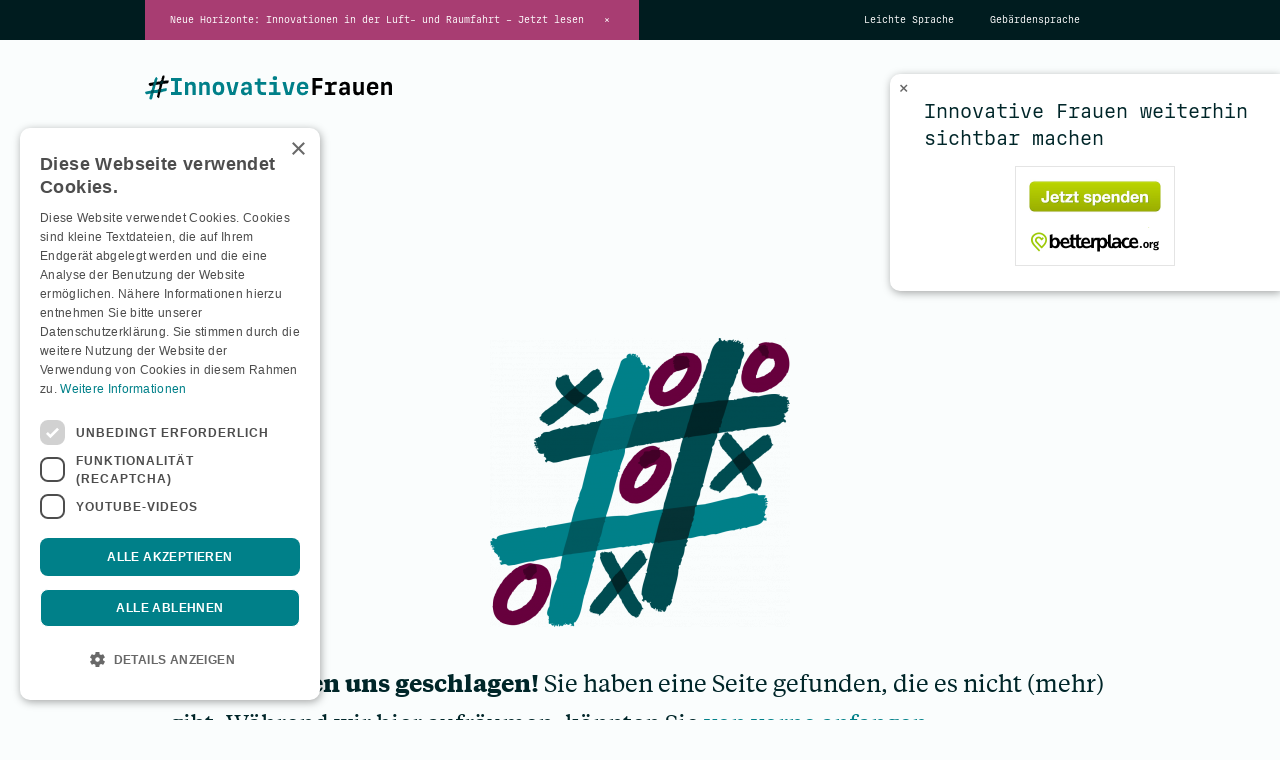

--- FILE ---
content_type: text/html; charset=UTF-8
request_url: https://www.innovative-frauen.de/error404
body_size: 78378
content:
<!DOCTYPE html>
<html lang="de">
<head>
<meta charset="utf-8">
<meta name="robots" content="index,follow">
<link rel="stylesheet" href="/bundles/kompetenzzif/css/style.css">
<link rel="stylesheet" href="/bundles/kompetenzzif/css/mobile.css">
<script type="text/javascript" charset="UTF-8" src="//cdn.cookie-script.com/s/f32c55725c88963be60b22a5b724fb8b.js"></script>
<script src="/bundles/kompetenzzif/js/jquery-3.6.0.min.js"></script>
<script type="text/plain" data-cookiescript="accepted" data-cookiecategory="functionality" src="https://www.google.com/recaptcha/api.js?onload=onloadCallback&render=6LekOTAiAAAAANCyUnZBrjOoBi1AtbN0XWGEV2Nl"></script>

<meta name="viewport" content="width=device-width">
<link rel="shortcut icon" type="image/x-icon" href="/bundles/kompetenzzif/img/favicons/favicon.ico">
<link rel="icon" type="image/png" href="/bundles/kompetenzzif/img/favicons/favicon-192x192.png" sizes="192x192">
<link rel="apple-touch-icon" href="/bundles/kompetenzzif/img/favicons/apple-touch-icon.png">
<link rel="mask-icon" href="/bundles/kompetenzzif/img/favicons/favicon.svg">


	<title>404 | #InnovativeFrauen</title>
	<meta name="title" content="404 | #InnovativeFrauen">
	<meta name="description" content="">
	<!-- Open Graph / Facebook -->
	<meta property="og:type" content="website">
	<meta property="og:url" content="https://www.innovative-frauen.de/error404">
	<meta property="og:title" content="404 | #InnovativeFrauen">
	<meta property="og:description" content="">
	<meta property="og:image" content="https://www.innovative-frauen.de/bundles/kompetenzzif/img/sm/sharepics/IF_Allgemein_Twitter.png">
		<!-- Twitter -->
	<meta property="twitter:card" content="summary_large_image">
	<meta property="twitter:url" content="https://www.innovative-frauen.de/error404">
	<meta property="twitter:title" content="404 | #InnovativeFrauen">
	<meta property="twitter:description" content="">
	<meta property="twitter:image" content="https://www.innovative-frauen.de/bundles/kompetenzzif/img/sm/sharepics/IF_Allgemein_Twitter.png">

</head>
<body>
<header id="header">

	<div id="info-overlay">
		<div id="toggle-btn">×</div>
		<div class="content">
			<p class="io-title">Innovative Frauen weiterhin sichtbar machen</p>
			<p class="io-content">
				<a title="Jetzt spenden für „Innovative Frauen sichtbar machen auf der Plattform #InnovativeFrauen“ auf betterplace.org!" target="_blank" href="https://www.betterplace.org/de/projects/139889-innovative-frauen-sichtbar-machen-auf-der-plattform-innovativefrauen?utm_campaign=donate_btn&amp;utm_content=project%23139889&amp;utm_medium=external_banner&amp;utm_source=projects">
					<img style="border:0px" alt="Jetzt Spenden! Das Spendenformular wird von betterplace.org bereit gestellt." width="160" height="100" src="https://betterplace-assets.betterplace.org/static-images/projects/donation-button-de.png" />
				</a>
			</p>
		</div>
		<div class="collapsed-content">Jetzt spenden</div>
	</div>

	<div id="headernav">
		<div id="cs_news"><a href="https://www.innovative-frauen.de/magazin/fokusthemen/innovationen-luft-und-raumfahrt">Neue Horizonte: Innovationen in der Luft- und Raumfahrt – Jetzt lesen</a><span id="close">×</div>
		<nav><ul>
	<li><a href="https://www.innovative-frauen.de/leichte-sprache">Leichte Sprache</a>		</li>
		<li><a href="https://www.innovative-frauen.de/gebaerdensprache">Gebärdensprache</a>		</li>
	</ul></nav>
	</div>
	<div class="inside">
		<div id="signet"><a href="/" title="Home"><svg xmlns="http://www.w3.org/2000/svg" viewBox="0 0 125 13"><defs><style>.svg_signet_cls-1,.svg_signet_cls-2{fill:#fff}.svg_signet_cls-2,.svg_signet_cls-4,.svg_signet_cls-5{fill-rule:evenodd}.svg_signet_cls-3,.svg_signet_cls-4{fill:#008089}</style></defs><g class="white"><path class="svg_signet_cls-1" d="M13.17 8.44h1.91V3.02h-1.91V1.49h5.46v1.54h-1.91v5.41h1.91v1.54h-5.46V8.44z"/><path class="svg_signet_cls-1" d="M20.32 3.51h1.18l.17.67H22l.34-.36a1.73 1.73 0 011.31-.43c1.36 0 2 .73 2 2.19V10h-1.6V6c0-.8-.33-1.16-1-1.16A1 1 0 0021.9 6v4h-1.6V3.51z"/><path class="svg_signet_cls-1" d="M27.41 3.51h1.18l.17.67h.34l.34-.36a1.73 1.73 0 011.31-.43c1.36 0 2 .73 2 2.19V10h-1.6V6c0-.8-.33-1.16-1-1.16A1 1 0 0029 6v4h-1.6V3.51z"/><path class="svg_signet_cls-1" d="M34.25 6.74c0-2.27 1-3.36 2.93-3.36s2.94 1.08 2.94 3.36-1 3.35-2.93 3.35S34.25 9 34.25 6.74zm2.93 2c.89 0 1.29-.57 1.29-1.95s-.4-1.95-1.29-1.95-1.29.56-1.29 2 .4 1.86 1.29 1.86z"/><path class="svg_signet_cls-1" d="M41.17 3.51h1.68l1.24 4.99h.41l1.23-4.99h1.64l-1.72 6.46h-2.76l-1.72-6.46z"/><path class="svg_signet_cls-1" d="M48.53 8.23c0-1.28.82-1.95 2.23-1.95h1.62V5.8c0-.8-.34-1.13-1.05-1.13s-1 .26-1.08.85h-1.44c0-1.34.95-2.13 2.65-2.13S54 4.16 54 5.73V10h-1.25l-.16-.66h-.34l-.34.36a1.77 1.77 0 01-1.34.43c-1.34 0-2-.67-2-1.87zm2.58.63a1.13 1.13 0 001.28-1.22v-.4h-1.22c-.67 0-1 .29-1 .83s.27.79 1 .79z"/><path class="svg_signet_cls-1" d="M56.9 7.25V4.9h-1.39V3.51h1.39V1.69h1.6v1.82h2.86V4.9H58.5v2.34c0 1 .32 1.34 1.21 1.34h1.48V10h-1.72c-1.74 0-2.56-.88-2.56-2.73z"/><path class="svg_signet_cls-1" d="M62.74 8.57H65V4.9h-2V3.51h3.63v5.06h2V10h-5.88V8.57zm3-8c.8 0 1.12.32 1.12 1s-.31 1-1.12 1-1.12-.32-1.12-1S64.93.56 65.74.56z"/><path class="svg_signet_cls-1" d="M69.55 3.51h1.68l1.23 4.99h.42l1.23-4.99h1.65l-1.73 6.46h-2.77l-1.71-6.46z"/><path class="svg_signet_cls-1" d="M76.87 6.74c0-2.27 1-3.36 3-3.36s3 1.13 2.73 3.64h-4.16c.06 1.28.49 1.82 1.42 1.82A1.09 1.09 0 0081.09 8h1.48c-.14 1.34-1.12 2.11-2.74 2.11-1.94 0-3-1.09-3-3.35zM81.11 6c0-.88-.44-1.36-1.26-1.36S78.62 5 78.48 6h2.63z"/><path class="svg_signet_cls-1" d="M84.8 1.49h5.07v1.54h-3.44v2.16h3.18v1.52h-3.18v3.27H84.8V1.49z"/><path class="svg_signet_cls-1" d="M91 8.57h1.72V4.9h-1.47V3.51h2.66l.15.67h.35l.34-.36a1.72 1.72 0 011.31-.43h1v1.49h-1.57c-.76 0-1.15.38-1.15 1.08v2.62h2V10H91V8.58z"/><path class="svg_signet_cls-1" d="M98.18 8.23c0-1.28.82-1.95 2.24-1.95H102V5.8c0-.8-.34-1.13-1.05-1.13s-1 .26-1.08.85h-1.4c0-1.34 1-2.13 2.65-2.13s2.52.77 2.52 2.34V10h-1.23l-.15-.66h-.34l-.34.36a1.76 1.76 0 01-1.33.43c-1.33 0-2-.67-2-1.87zm2.58.63A1.13 1.13 0 00102 7.64v-.4h-1.22c-.67 0-1 .29-1 .83s.27.79 1 .79z"/><path class="svg_signet_cls-1" d="M110.79 10h-1.18l-.17-.66h-.34l-.34.36a1.73 1.73 0 01-1.31.43c-1.36 0-2-.72-2-2.19V3.51H107v4c0 .8.33 1.15 1 1.15a1 1 0 001.14-1.15v-4h1.6V10z"/><path class="svg_signet_cls-1" d="M112.34 6.74c0-2.27 1-3.36 3-3.36s3 1.13 2.73 3.64h-4.14c.06 1.28.49 1.82 1.42 1.82a1.09 1.09 0 001.21-.84H118c-.14 1.34-1.12 2.11-2.74 2.11-1.94 0-3-1.09-3-3.35zm4.24-.74c0-.88-.44-1.36-1.27-1.36S114.08 5 113.94 6z"/><path class="svg_signet_cls-1" d="M119.63 3.51h1.18l.17.67h.34l.34-.36a1.73 1.73 0 011.34-.43c1.36 0 2 .73 2 2.19V10h-1.6V6c0-.8-.33-1.16-1-1.16A1 1 0 00121.21 6v4h-1.6V3.51z"/><path class="svg_signet_cls-2" d="M5.7 1s.01 0 0 0zm.48.38zM3.12 12.12zm-.59 0zm0 .11c.14-.14 0 0 .09 0s0-.09.07-.09c0 .23.07 0 .1.09a2 2 0 00.26-.08s.15.1.17-.06c0 0 0 .05.08.05s0 0 0 .07 0 0 .08 0 0-.17.1-.14A2.69 2.69 0 003.85 11c0-.08.07-.15 0-.2.13-.35.21-.77.29-1-.06-.1.13-.26 0-.34s.1-.07.06-.11 0-.15 0-.19v-.18-.11a.19.19 0 00.06-.2A3.58 3.58 0 004.62 8a.26.26 0 01.07-.16c-.07-.07.06-.19 0-.22.2-.5.31-1.12.47-1.62 0 0 0-.31.07-.18s0-.06 0-.08a.1.1 0 010-.06c0-.22.22-.52.2-.81.18-.34.25-.94.42-1.25 0-.09.08-.15 0-.2A4.91 4.91 0 006 2.91c.05 0 0 0 0 0s.11 0 .06-.1.12-.26.07-.24.12-.18.08-.26a.81.81 0 00.12-.71h.07c.01 0 0-.09 0-.05s0 0-.06-.06 0 .06-.07.08 0-.17-.09-.09-.09-.07 0-.09c-.14 0-.25-.41-.34-.22v-.11c0-.06-.06 0 0 .06s0-.05 0-.09-.07 0-.14 0-.08.06 0 0-.08 0 0 0a.14.14 0 00-.17.17.31.31 0 00-.23.15C5 1.87 4.73 2.46 4.64 3c-.07.06 0 .14 0 .19s-.15.26-.14.33a22.85 22.85 0 00-.86 3 .88.88 0 00-.1.36.13.13 0 000 .06A8.64 8.64 0 003 8.55a7.52 7.52 0 00-.3 1.31c0-.06-.17.35-.13.41a3.49 3.49 0 00-.3 1.15c-.08.12-.15.37 0 .41s0 .07 0 .13-.07.26.16.15c0 .06 0 0 0 0s0 .08 0 0 .11-.07.09.09z"/><path class="svg_signet_cls-2" d="M11.83 2.74zm0 .16zm-.12.6zm-9.93 1v-.01zm0 .14c0 .06.06 0 0 0zm0 .15c-.06 0 0 0 0 0s-.05 0 0 0zm.7.78c.19 0 .4-.12.53-.11.32-.13.82-.15 1.1-.26 0 0 .18-.06.23 0a.6.6 0 01.29-.08s0-.06.08 0S5 5 5 5.06s.09 0 .11-.06.1 0 .21 0a1.31 1.31 0 00.48-.12c0 .07.06 0 .1 0a.81.81 0 00.31-.06h.15c.08 0 .34 0 .49-.1s0 0 .07 0h.35c.02 0 .21 0 .31-.08-.06-.08.08 0 .1 0s.25-.12.17 0c.27-.12.69-.08 1-.19.22 0 .48-.11.8-.08 0 0 .2-.08.19 0s.21-.07.27 0a1.38 1.38 0 01.49-.1 4.19 4.19 0 001-.15c.06 0 .09-.11.18-.11s.13 0 0 0c.1 0-.19-.06 0-.17v-.08l.17-.35c-.08 0 0-.07 0-.1s-.14 0 0-.07 0-.07 0 0 0 .05 0 0S12 3 12 3v-.1c0-.04-.08 0 0 0s-.12.07 0-.11c-.07 0-.18-.08-.23 0s-.12 0 0-.05a1.81 1.81 0 00-.8.07 3 3 0 00-.67 0c-.05.06-.28 0-.26.08s-.13-.05-.09 0h-.63a3.38 3.38 0 01-.71.1c-.55.14-1.15.19-1.61.3 0 0-.15.1-.16 0s-.29 0-.28.08-.26 0-.39 0a3.15 3.15 0 00-.43 0c-.23 0-.49.13-.78.16-.14 0-.36 0-.49.13h-.06c-.06 0-.28 0-.25.07s-.08 0-.07 0h-.23l-.34.07c-.34 0-.42.2-.52.1s-.16.14-.22 0l-.42.15c-.08 0-.25 0-.28.09a.05.05 0 00-.08.11s-.06 0 0 .07 0 0-.06 0-.11 0-.13.1 0 0 0 .09-.06-.07-.07 0 .09.06 0 .08-.07.09 0 0 .05 0 .05 0c-.06.23.1 0 .09.14s0 0 0 .12a.55.55 0 00.25.2v.12c0 .06.16.12.06.15s0 .1.06.09.19.06.29 0z"/><path class="svg_signet_cls-2" d="M11 6.84s0-.03 0 0zm-.05.62s-.05-.03-.04 0zM.07 8.77zm0 .12s0-.05 0 0zm.26.42zm.33.37h.25a4 4 0 01.79-.18 4.27 4.27 0 01.71-.15c.16 0 .31-.07.44-.07s.34 0 .43-.1h.35c.43-.07 1-.15 1.31-.19a.74.74 0 01.33 0c.07 0 .17-.06.25 0s.18 0 .21 0a.43.43 0 01.25 0s.31-.07.34-.06.08 0 .1 0 .25-.12.23 0c.31-.14.85-.09 1.17-.22.21 0 .45-.13.69-.08A1 1 0 019 8.4a2.72 2.72 0 01.74-.16s.12 0 .2-.08 0 .05 0 0a.25.25 0 01.25 0c.17-.12.56-.07.68-.33h.11c.06 0 0-.12 0 0s-.12-.12 0-.1 0 0 0-.06v-.14c0-.05.16-.37 0-.39s.07 0 0 0S11 6.92 11 7s.09-.07.08-.11-.09 0 0-.1-.14-.07-.08 0c-.09 0 0-.1 0-.12s-.35 0-.33-.09-.07 0-.07 0c-.22-.08-.63.17-.91.16s-.83.21-1 .26h-.07a25.3 25.3 0 00-3.12.5 18.2 18.2 0 00-3.18.43S2.17 8 2.23 8H2c-.42.08-.95.17-1.42.28-.1 0-.3.05-.27.18a.72.72 0 00-.31.13c0 .05.09 0 .09.11s-.14 0 0 0c-.08 0 .05.07 0 .15.18-.06 0 .09.1.07s0 0 .05 0-.13 0-.13.08.1 0 .06.08.19.12.17.24c.14 0 0 .07.08.15.1-.07 0 .17 0 .07s-.06 0 0 0 0 .07 0 0c0 .17.11-.07.26.09z"/><path class="svg_signet_cls-2" d="M9.33.39s-.05 0 0 0zm.58 0s0 .06 0 0zM8 2.72zm-.7 2.47zm-.66 2.52zM6 11.18c0 .06 0 0 0 0s0-.02 0 0zm.27.05zm.54.29h-.04zm.14.06zm-.23 0c.09-.06.07 0 .15 0s-.06 0 0 0 .06.14.15 0a.41.41 0 000-.18s0-.12.11 0c0-.07.1-.12.09-.2s0-.09 0-.12a9 9 0 00.25-1.17v-.14c0-.01 0-.09.07 0s.09-.26 0-.27a.91.91 0 00.14-.49c.07-.07.08 0 .05-.13s.12-.14 0-.16c.09-.19.09-.43.19-.63s.14-.22.05-.34c.13-.15 0-.47.15-.45 0-.18.1-.28.14-.46s0-.31.12-.35-.06-.14 0-.11c.1-.5.28-1.06.36-1.44-.07-.1.09-.12.08-.26s.13-.19.1-.36.07-.08.06-.16 0-.13.07-.12c0-.12.09-.2 0-.28.12-.27.18-.61.29-.88 0-.08 0-.19.08-.29s0-.06 0-.09v-.13c0-.05.12-.27.19-.42a.2.2 0 01.06-.15c0-.07 0-.17.07-.17a1.79 1.79 0 00.09-.4c.06-.07.16-.34 0-.33s-.07-.11 0-.15-.05 0 0-.05.17-.21.22-.2 0 0-.07 0-.07-.09 0 0-.07-.1-.11-.1H9.8c-.01 0 0 0 0 0h-.09c-.02 0 .06-.09 0-.1s0 0-.07 0h-.52c-.04 0-.09 0 0-.1C8.94.23 9 .26 9 .38c-.28.17-.32.51-.4.77-.07 0 0 .09-.05.14s-.07.3-.16.4-.08.14 0 .23 0 .09-.09.12 0 .1 0 .15v.19c0 .04 0 .13-.06.15a.65.65 0 01-.24.31c0 .16-.16.49-.21.67a1.49 1.49 0 01-.09.3c-.09.46-.25.73-.3 1.13.07 0-.11.09 0 .12s0 .08 0 .11-.08.1 0 .17c-.12.18-.12.54-.23.69s0 .06 0 .1v.27c-.1.26-.14.51-.22.7a1.16 1.16 0 01-.08.32c.06 0 0 .07 0 .08-.19.54-.25 1.07-.44 1.59 0 .26-.11.49-.17.8 0 0 .08.06 0 .06a4.06 4.06 0 00-.18.84.3.3 0 01.06.18c-.06 0-.07.1 0 .09s.08 0 .19.08c.08-.11.2.24.32.22s0 .09.11 0 0 .06 0 .11.06 0 0 0h.07c.07 0 0 0 0 .06z"/><path class="svg_signet_cls-2" d="M4.41 5.16a.6.6 0 01.29-.08s0-.06.08 0S5 5 5 5.05s.09 0 .11-.06.1 0 .21 0h.18v-.12c.18-.34.25-.94.42-1.25 0-.09.08-.15 0-.2H6a3.15 3.15 0 00-.43 0c-.23 0-.49.13-.78.16h-.3A14.94 14.94 0 004 5.24l.22-.06c0 .05.17-.07.22 0z"/><path class="svg_signet_cls-2" d="M4.44 8.77a.19.19 0 00.06-.2A2.64 2.64 0 004.65 8a.26.26 0 01.07-.16c-.07-.07.06-.19 0-.22v-.14a14.82 14.82 0 00-1.54.24c-.06.24-.11.5-.18.77s-.15.53-.21.77c.17-.09.33 0 .41-.09h.35l.78-.1a.47.47 0 010-.16c.06 0 0-.07 0-.11z"/><path class="svg_signet_cls-2" d="M9.07 4.24c0-.08.07-.08.06-.16S9.08 4 9.2 4c0-.12.09-.2 0-.28.12-.26.18-.59.28-.85a3 3 0 01-.42 0 3.38 3.38 0 01-.71.1C8.24 3 8.1 3 8 3l-.15.49a1.49 1.49 0 01-.09.3c-.06.26-.14.52-.22.77h.1c-.06-.08.08 0 .1 0s.25-.12.17 0c.27-.12.69-.08 1-.19h.21a.49.49 0 000-.12z"/><path data-name="a`" class="svg_signet_cls-2" d="M6.73 7.42c.06 0 0 .07 0 .08v.14c-.11.35-.17.69-.26 1a.08.08 0 01.06 0c.07 0 .25-.12.23 0 .31-.14.85-.09 1.17-.22A5.44 5.44 0 018 8c0-.12.14-.22.05-.34.13-.15 0-.47.15-.45a.41.41 0 010-.19l-1.5.19a.59.59 0 010 .22z"/></g><g class="green"><path class="svg_signet_cls-3" d="M13.17 8.44h1.91V3.02h-1.91V1.49h5.46v1.54h-1.91v5.41h1.91v1.54h-5.46V8.44z"/><path class="svg_signet_cls-3" d="M20.32 3.51h1.18l.17.66H22l.34-.36a1.73 1.73 0 011.31-.43c1.36 0 2 .72 2 2.19V10h-1.6V6c0-.8-.33-1.16-1-1.16A1 1 0 0021.9 6v4h-1.6V3.51z"/><path class="svg_signet_cls-3" d="M27.41 3.51h1.18l.17.66h.34l.34-.36a1.73 1.73 0 011.31-.43c1.36 0 2 .72 2 2.19V10h-1.6V6c0-.8-.33-1.16-1-1.16A1 1 0 0029 6v4h-1.6V3.51z"/><path class="svg_signet_cls-3" d="M34.25 6.74c0-2.27 1-3.36 2.93-3.36s2.94 1.08 2.94 3.36-1 3.35-2.93 3.35S34.25 9 34.25 6.74zm2.93 2c.89 0 1.29-.57 1.29-1.95s-.4-1.95-1.29-1.95-1.29.56-1.29 2 .4 1.86 1.29 1.86z"/><path class="svg_signet_cls-3" d="M41.17 3.51h1.68l1.24 4.99h.41l1.23-4.99h1.64l-1.72 6.46h-2.76l-1.72-6.46z"/><path class="svg_signet_cls-3" d="M48.53 8.23c0-1.28.82-2 2.23-2h1.62v-.44c0-.8-.34-1.13-1.05-1.13s-1 .26-1.08.85h-1.44c0-1.34.95-2.13 2.65-2.13S54 4.15 54 5.72V10h-1.25l-.16-.66h-.34l-.34.36a1.77 1.77 0 01-1.34.43c-1.34 0-2-.67-2-1.87zm2.58.63a1.13 1.13 0 001.28-1.22v-.4h-1.22c-.67 0-1 .29-1 .83s.27.79 1 .79z"/><path class="svg_signet_cls-3" d="M56.9 7.25V4.9h-1.39V3.51h1.39V1.69h1.6v1.82h2.86V4.9H58.5v2.34c0 1 .32 1.34 1.21 1.34h1.48V10h-1.72c-1.74 0-2.56-.88-2.56-2.73z"/><path class="svg_signet_cls-3" d="M62.74 8.57H65V4.9h-2V3.51h3.63v5.06h2V10h-5.88V8.57zm3-8c.8 0 1.12.32 1.12 1s-.32 1-1.12 1-1.12-.32-1.12-1S64.94.56 65.74.56z"/><path class="svg_signet_cls-3" d="M69.55 3.51h1.68l1.23 4.99h.42l1.23-4.99h1.65l-1.73 6.46h-2.77l-1.71-6.46z"/><path class="svg_signet_cls-3" d="M76.87 6.74c0-2.27 1-3.36 3-3.36s3 1.13 2.73 3.64h-4.16c.06 1.28.49 1.82 1.42 1.82A1.09 1.09 0 0081.09 8h1.48c-.14 1.34-1.12 2.11-2.74 2.11-1.94 0-3-1.09-3-3.35zM81.11 6c0-.88-.44-1.36-1.26-1.36S78.62 5 78.48 6h2.63z"/><path d="M84.8 1.49h5.07v1.54h-3.44v2.16h3.18v1.52h-3.18v3.27H84.8V1.49z"/><path d="M91 8.57h1.72V4.9h-1.47V3.51h2.66l.15.66h.35l.34-.36a1.72 1.72 0 011.31-.43h1v1.49h-1.57c-.76 0-1.15.38-1.15 1.08v2.62h2V10H91V8.57z"/><path d="M98.18 8.23c0-1.28.82-2 2.24-2H102v-.44c0-.8-.34-1.13-1.05-1.13s-1 .26-1.08.85h-1.4c0-1.34 1-2.13 2.65-2.13s2.52.77 2.52 2.34V10h-1.23l-.15-.66h-.34l-.34.36a1.76 1.76 0 01-1.33.43c-1.33 0-2-.67-2-1.87zm2.58.63A1.13 1.13 0 00102 7.64v-.4h-1.22c-.67 0-1 .29-1 .83s.27.79 1 .79z"/><path d="M110.79 10h-1.18l-.17-.66h-.34l-.34.36a1.73 1.73 0 01-1.31.43c-1.36 0-2-.72-2-2.19V3.51H107v4c0 .8.33 1.15 1 1.15a1 1 0 001.14-1.15v-4h1.6V10z"/><path d="M112.34 6.74c0-2.27 1-3.36 3-3.36s3 1.13 2.73 3.64h-4.14c.06 1.28.49 1.82 1.42 1.82a1.09 1.09 0 001.21-.84H118c-.14 1.34-1.12 2.11-2.74 2.11-1.94 0-3-1.09-3-3.35zm4.24-.74c0-.88-.44-1.36-1.27-1.36S114.08 5 113.94 6z"/><path d="M119.63 3.51h1.18l.17.66h.34l.34-.36a1.73 1.73 0 011.34-.43c1.36 0 2 .72 2 2.19V10h-1.6V6c0-.8-.33-1.16-1-1.16A1 1 0 00121.21 6v4h-1.6V3.51z"/><path class="svg_signet_cls-4" d="M5.7 1s.01 0 0 0zm.48.38zM3.12 12.12zm-.59 0zm0 .11c.14-.14 0 0 .09 0s0-.09.07-.09c0 .23.07 0 .1.09a2 2 0 00.26-.08s.15.1.17-.06c0 0 0 .05.08.05s0 0 0 .07 0 0 .08 0 0-.17.1-.14A2.69 2.69 0 003.85 11c0-.08.07-.15 0-.2.13-.35.21-.77.29-1-.06-.1.13-.26 0-.34s.1-.07.06-.11 0-.15 0-.19v-.18-.11a.19.19 0 00.06-.2A3.58 3.58 0 004.62 8a.26.26 0 01.07-.16c-.07-.07.06-.19 0-.22.2-.5.31-1.12.47-1.62 0 0 0-.31.07-.18s0-.06 0-.08a.1.1 0 010-.06c0-.22.22-.52.2-.81.18-.34.25-.94.42-1.25 0-.09.08-.15 0-.2A4.91 4.91 0 006 2.91c.05 0 0 0 0 0s.11 0 .06-.1.12-.26.07-.24.12-.18.08-.26a.81.81 0 00.12-.71h.07c.01 0 0-.09 0-.05s0 0-.06-.06 0 .06-.07.08 0-.17-.09-.09-.09-.07 0-.09c-.14 0-.25-.41-.34-.22v-.11c0-.06-.06 0 0 .06s0-.05 0-.09-.07 0-.14 0-.08.06 0 0-.08 0 0 0a.14.14 0 00-.17.17.31.31 0 00-.23.15C5 1.87 4.73 2.46 4.64 3c-.07.06 0 .14 0 .19s-.15.26-.14.33a22.85 22.85 0 00-.86 3 .88.88 0 00-.1.36.13.13 0 000 .06A8.64 8.64 0 003 8.55a7.52 7.52 0 00-.3 1.31c0-.06-.17.35-.13.41a3.49 3.49 0 00-.3 1.15c-.08.12-.15.37 0 .41s0 .07 0 .13-.07.26.16.15c0 .06 0 0 0 0s0 .08 0 0 .11-.07.09.09z"/><path class="svg_signet_cls-5" d="M11.83 2.74zm0 .16zm-.12.6zm-9.93 1v-.01zm0 .14c0 .06.06 0 0 0zm0 .15c-.06 0 0 0 0 0s-.05 0 0 0zm.7.78c.19 0 .4-.12.53-.11.32-.13.82-.15 1.1-.26 0 0 .18-.06.23 0a.6.6 0 01.29-.08s0-.06.08 0S5 5 5 5.06s.09 0 .11-.06.1 0 .21 0a1.31 1.31 0 00.48-.12c0 .07.06 0 .1 0a.81.81 0 00.31-.06h.15c.08 0 .34 0 .49-.1s0 0 .07 0h.35c.02 0 .21 0 .31-.08-.06-.08.08 0 .1 0s.25-.12.17 0c.27-.12.69-.08 1-.19.22 0 .48-.11.8-.08 0 0 .2-.08.19 0s.21-.07.27 0a1.38 1.38 0 01.49-.1 4.19 4.19 0 001-.15c.06 0 .09-.11.18-.11s.13 0 0 0c.1 0-.19-.06 0-.17v-.08l.17-.35c-.08 0 0-.07 0-.1s-.14 0 0-.07 0-.07 0 0 0 .05 0 0S12 3 12 3v-.1c0-.04-.08 0 0 0s-.12.07 0-.11c-.07 0-.18-.08-.23 0s-.12 0 0-.05a1.81 1.81 0 00-.8.07 3 3 0 00-.67 0c-.05.06-.28 0-.26.08s-.13-.05-.09 0h-.63a3.38 3.38 0 01-.71.1c-.55.14-1.15.19-1.61.3 0 0-.15.1-.16 0s-.29 0-.28.08-.26 0-.39 0a3.15 3.15 0 00-.43 0c-.23 0-.49.13-.78.16-.14 0-.36 0-.49.13h-.06c-.06 0-.28 0-.25.07s-.08 0-.07 0h-.23l-.34.07c-.34 0-.42.2-.52.1s-.16.14-.22 0l-.42.15c-.08 0-.25 0-.28.09a.05.05 0 00-.08.11s-.06 0 0 .07 0 0-.06 0-.11 0-.13.1 0 0 0 .09-.06-.07-.07 0 .09.06 0 .08-.07.09 0 0 .05 0 .05 0c-.06.23.1 0 .09.14s0 0 0 .12a.55.55 0 00.25.2v.12c0 .06.16.12.06.15s0 .1.06.09.19.06.29 0z"/><path class="svg_signet_cls-4" d="M11 6.84s0-.03 0 0zm-.05.62s-.05-.03-.04 0zM.07 8.77zm0 .12s0-.05 0 0zm.26.42zm.33.37h.25a4 4 0 01.79-.18 4.27 4.27 0 01.71-.15c.16 0 .31-.07.44-.07s.34 0 .43-.1h.35c.43-.07 1-.15 1.31-.19a.74.74 0 01.33 0c.07 0 .17-.06.25 0s.18 0 .21 0a.43.43 0 01.25 0s.31-.07.34-.06.08 0 .1 0 .25-.12.23 0c.31-.14.85-.09 1.17-.22.21 0 .45-.13.69-.08A1 1 0 019 8.4a2.72 2.72 0 01.74-.16s.12 0 .2-.08 0 .05 0 0a.25.25 0 01.25 0c.17-.12.56-.07.68-.33h.11c.06 0 0-.12 0 0s-.12-.12 0-.1 0 0 0-.06v-.14c0-.05.16-.37 0-.39s.07 0 0 0S11 6.92 11 7s.09-.07.08-.11-.09 0 0-.1-.14-.07-.08 0c-.09 0 0-.1 0-.12s-.35 0-.33-.09-.07 0-.07 0c-.22-.08-.63.17-.91.16s-.83.21-1 .26h-.07a25.3 25.3 0 00-3.12.5 18.2 18.2 0 00-3.18.43S2.17 8 2.23 8H2c-.42.08-.95.17-1.42.28-.1 0-.3.05-.27.18a.72.72 0 00-.31.13c0 .05.09 0 .09.11s-.14 0 0 0c-.08 0 .05.07 0 .15.18-.06 0 .09.1.07s0 0 .05 0-.13 0-.13.08.1 0 .06.08.19.12.17.24c.14 0 0 .07.08.15.1-.07 0 .17 0 .07s-.06 0 0 0 0 .07 0 0c0 .17.11-.07.26.09z"/><path class="svg_signet_cls-5" d="M9.33.39s-.05 0 0 0zm.58 0s0 .06 0 0zM8 2.72zm-.7 2.47zm-.66 2.52zM6 11.18c0 .06 0 0 0 0s0-.02 0 0zm.27.05zm.54.29h-.04zm.14.06zm-.23 0c.09-.06.07 0 .15 0s-.06 0 0 0 .06.14.15 0a.41.41 0 000-.18s0-.12.11 0c0-.07.1-.12.09-.2s0-.09 0-.12a9 9 0 00.25-1.17v-.14c0-.01 0-.09.07 0s.09-.26 0-.27a.91.91 0 00.14-.49c.07-.07.08 0 .05-.13s.12-.14 0-.16c.09-.19.09-.43.19-.63s.14-.22.05-.34c.13-.15 0-.47.15-.45 0-.18.1-.28.14-.46s0-.31.12-.35-.06-.14 0-.11c.1-.5.28-1.06.36-1.44-.07-.1.09-.12.08-.26s.13-.19.1-.36.07-.08.06-.16 0-.13.07-.12c0-.12.09-.2 0-.28.12-.27.18-.61.29-.88 0-.08 0-.19.08-.29s0-.06 0-.09v-.13c0-.05.12-.27.19-.42a.2.2 0 01.06-.15c0-.07 0-.17.07-.17a1.79 1.79 0 00.09-.4c.06-.07.16-.34 0-.33s-.07-.11 0-.15-.05 0 0-.05.17-.21.22-.2 0 0-.07 0-.07-.09 0 0-.07-.1-.11-.1H9.8c-.01 0 0 0 0 0h-.09c-.02 0 .06-.09 0-.1s0 0-.07 0h-.52c-.04 0-.09 0 0-.1C8.94.23 9 .26 9 .38c-.28.17-.32.51-.4.77-.07 0 0 .09-.05.14s-.07.3-.16.4-.08.14 0 .23 0 .09-.09.12 0 .1 0 .15v.19c0 .04 0 .13-.06.15a.65.65 0 01-.24.31c0 .16-.16.49-.21.67a1.49 1.49 0 01-.09.3c-.09.46-.25.73-.3 1.13.07 0-.11.09 0 .12s0 .08 0 .11-.08.1 0 .17c-.12.18-.12.54-.23.69s0 .06 0 .1v.27c-.1.26-.14.51-.22.7a1.16 1.16 0 01-.08.32c.06 0 0 .07 0 .08-.19.54-.25 1.07-.44 1.59 0 .26-.11.49-.17.8 0 0 .08.06 0 .06a4.06 4.06 0 00-.18.84.3.3 0 01.06.18c-.06 0-.07.1 0 .09s.08 0 .19.08c.08-.11.2.24.32.22s0 .09.11 0 0 .06 0 .11.06 0 0 0h.07c.07 0 0 0 0 .06z"/><path d="M4.41 5.16a.6.6 0 01.29-.08s0-.06.08 0S5 5 5 5.05s.09 0 .11-.06.1 0 .21 0h.18v-.12c.18-.34.25-.94.42-1.25 0-.09.08-.15 0-.2H6a3.15 3.15 0 00-.43 0c-.23 0-.49.13-.78.16h-.3A14.94 14.94 0 004 5.24l.22-.06c0 .05.17-.07.22 0z" fill="#00666e" fill-rule="evenodd"/><path d="M4.44 8.77a.19.19 0 00.06-.2A2.64 2.64 0 004.65 8a.26.26 0 01.07-.16c-.07-.07.06-.19 0-.22v-.14a14.82 14.82 0 00-1.54.24c-.06.24-.11.5-.18.77s-.15.53-.21.77c.17-.09.33 0 .41-.09h.35l.78-.1a.47.47 0 010-.16c.06 0 0-.07 0-.11z" fill="#005a60" fill-rule="evenodd"/><path d="M9.07 4.24c0-.08.07-.08.06-.16S9.08 4 9.2 4c0-.12.09-.2 0-.28.12-.26.18-.59.28-.85a3 3 0 01-.42 0 3.38 3.38 0 01-.71.1C8.24 3 8.1 3 8 3l-.15.49a1.49 1.49 0 01-.09.3c-.06.26-.14.52-.22.77h.1c-.06-.08.08 0 .1 0s.25-.12.17 0c.27-.12.69-.08 1-.19h.21a.49.49 0 000-.12z" fill="#002629" fill-rule="evenodd"/><path d="M6.73 7.42c.06 0 0 .07 0 .08v.14c-.11.35-.17.69-.26 1a.08.08 0 01.06 0c.07 0 .25-.12.23 0 .31-.14.85-.09 1.17-.22A5.44 5.44 0 018 8c0-.12.14-.22.05-.34.13-.15 0-.47.15-.45a.41.41 0 010-.19l-1.5.19a.59.59 0 010 .22z" fill="#053235" fill-rule="evenodd"/></g></svg></a></div>
		<div id="mainnav">
			<div id="menu" tabindex="0">
				<span>Menü</span>
				<nav>
					<ul>
	<li><a href="https://www.innovative-frauen.de/expertinnen">Expertinnen</a>		</li>
		<li><a href="https://www.innovative-frauen.de/sichtbarkeits-index">Sichtbarkeitsindex</a>		</li>
		<li class="section"><a href="https://www.innovative-frauen.de/magazin">Magazin – Fokusthemen und Beiträge</a>		</li>
		<li><a href="https://www.innovative-frauen.de/interviews">Interviews</a>		</li>
		<li><a href="https://www.innovative-frauen.de/podcast">Podcast</a>		</li>
		<li><a href="https://www.innovative-frauen.de/videoportraets">Videoporträts</a>		</li>
		<li><a href="https://www.innovative-frauen.de/open-mic">Open Mic</a>		</li>
		<li class="section"><a href="https://www.innovative-frauen.de/wissenschaftspreise">(Wissenschafts)preise</a>		</li>
		<li><a href="https://www.innovative-frauen.de/auf-sendung">Auf Sendung</a>		</li>
		<li class="section">Über #Innovative Frauen			<div class="open_subnav">+</div>
		<ul class="open">
					<li><a href="https://www.innovative-frauen.de/ueber-innovative-frauen/die-idee">Die Idee</a></li>
					<li><a href="https://www.innovative-frauen.de/ueber-innovative-frauen/5-gute-gruende">5 gute Gründe</a></li>
					<li><a href="https://www.innovative-frauen.de/ueber-innovative-frauen/kriterien-fuer-den-eintrag">Kriterien für den Eintrag</a></li>
					<li><a href="https://www.innovative-frauen.de/ueber-innovative-frauen/faq">FAQ</a></li>
					<li><a href="https://www.innovative-frauen.de/ueber-innovative-frauen/kooperationen">Kooperationen</a></li>
				</ul>
		</li>
		<li><a href="https://www.innovative-frauen.de/kontakt">Kontakt</a>		</li>
		<li>Presse			<div class="open_subnav">+</div>
		<ul class="open">
					<li><a href="https://www.innovative-frauen.de/presse/pressemitteilungen">Pressemitteilungen</a></li>
					<li><a href="https://www.innovative-frauen.de/presse/pressekontakt">Pressekontakt</a></li>
					<li><a href="https://www.innovative-frauen.de/presse/zahlen-zur-sichtbarkeit-von-frauen">Zahlen zur Sichtbarkeit von Frauen</a></li>
					<li><a href="https://www.innovative-frauen.de/presse/download">Download</a></li>
				</ul>
		</li>
	</ul>
					<div id="sm">
						<a href="https://twitter.com/Plattform_IF" title="X (Twitter)"  target="_blank"><svg xmlns="http://www.w3.org/2000/svg" viewBox="0 0 512 512"><!--! Font Awesome Free 6.5.1 by @fontawesome - https://fontawesome.com License - https://fontawesome.com/license/free (Icons: CC BY 4.0, Fonts: SIL OFL 1.1, Code: MIT License) Copyright 2023 Fonticons, Inc. -->
<path class="hover" d="M389.2 48h70.6L305.6 224.2 487 464H345L233.7 318.6 106.5 464H35.8L200.7 275.5 26.8 48H172.4L272.9 180.9 389.2 48zM364.4 421.8h39.1L151.1 88h-42L364.4 421.8z" fill="#fff" fill-rule="evenodd"/>
<path class="inactive" d="M389.2 48h70.6L305.6 224.2 487 464H345L233.7 318.6 106.5 464H35.8L200.7 275.5 26.8 48H172.4L272.9 180.9 389.2 48zM364.4 421.8h39.1L151.1 88h-42L364.4 421.8z" fill="#7d9092" fill-rule="evenodd"/>
</svg></a>
						<a href="https://www.youtube.com/channel/UCE-AhCci_qN2Jwobftb268A" title="Youtube"  target="_blank"><svg data-name="Ebene 1" xmlns="http://www.w3.org/2000/svg" viewBox="0 0 24 16"><g fill-rule="evenodd"><path class="hover" d="M12.33 0c1.05 0 4.92 0 7.62.23a3.23 3.23 0 012.27 1 4.9 4.9 0 01.89 2.24 34.33 34.33 0 01.22 3.62v1.73a34.33 34.33 0 01-.22 3.62 4.9 4.9 0 01-.89 2.24 3.23 3.23 0 01-2.27 1c-2.7.2-6.58.23-7.63.24H12c-.15 0-1.92 0-3.78-.07h-.5c-1.36 0-2.68-.08-3.38-.15a3.78 3.78 0 01-2.49-1A4.84 4.84 0 011 12.47c0-.28-.24-1.97-.24-3.65V6.89c0-1.61.2-3.17.22-3.41a4.84 4.84 0 01.9-2.24 3.21 3.21 0 012.26-1C6.86.05 10.72 0 11.77 0zM9.72 4.55v6.34l6.1-3.16z" fill="#fff"/><path class="inactive" d="M12.33 0c1.05 0 4.92 0 7.62.23a3.23 3.23 0 012.27 1 4.9 4.9 0 01.89 2.24 34.33 34.33 0 01.22 3.62v1.73a34.33 34.33 0 01-.22 3.62 4.9 4.9 0 01-.89 2.24 3.23 3.23 0 01-2.27 1c-2.7.2-6.58.23-7.63.24H12c-.15 0-1.92 0-3.78-.07h-.5c-1.36 0-2.68-.08-3.38-.15a3.78 3.78 0 01-2.49-1A4.84 4.84 0 011 12.47c0-.28-.24-1.97-.24-3.65V6.89c0-1.61.2-3.17.22-3.41a4.84 4.84 0 01.9-2.24 3.21 3.21 0 012.26-1C6.86.05 10.72 0 11.77 0zM9.72 4.55v6.34l6.1-3.16z" fill="#7d9092"/></g></svg></a>
						<a href="https://www.instagram.com/innovativefrauen/" title="Instagram"  target="_blank"><svg data-name="Ebene 1" xmlns="http://www.w3.org/2000/svg" viewBox="0 0 17 16"><path class="hover" d="M8.41 1.44c2.14 0 2.39 0 3.24.05 2.16.1 3.18 1.13 3.28 3.28v6.46c-.1 2.15-1.11 3.18-3.28 3.28-.85 0-1.1.05-3.24.05s-2.39 0-3.23-.05C3 14.41 2 13.38 1.9 11.23V8 4.77C2 2.62 3 1.59 5.18 1.49c.84 0 1.1-.05 3.23-.05zm0-1.44C6.24 0 6 0 5.11.05 2.21.18.59 1.79.46 4.7.42 5.56.41 5.83.41 8s0 2.45.05 3.3c.13 2.9 1.75 4.52 4.65 4.7h3.3c2.17 0 2.45 0 3.3-.05 2.9-.13 4.52-1.74 4.65-4.65 0-.85.05-1.13.05-3.3s0-2.44-.05-3.3C16.23 1.8 14.62.18 11.71.05 10.86 0 10.59 0 8.41 0zm0 3.89A4.11 4.11 0 1012.52 8a4.11 4.11 0 00-4.11-4.11zm0 6.78A2.67 2.67 0 1111.08 8a2.67 2.67 0 01-2.67 2.67zm4.27-7.9a1 1 0 101 1 1 1 0 00-1-1z" fill="#fff"/><path class="inactive" d="M8.41 1.44c2.14 0 2.39 0 3.24.05 2.16.1 3.18 1.13 3.28 3.28v6.46c-.1 2.15-1.11 3.18-3.28 3.28-.85 0-1.1.05-3.24.05s-2.39 0-3.23-.05C3 14.41 2 13.38 1.9 11.23V8 4.77C2 2.62 3 1.59 5.18 1.49c.84 0 1.1-.05 3.23-.05zm0-1.44C6.24 0 6 0 5.11.05 2.21.18.59 1.79.46 4.7.42 5.56.41 5.83.41 8s0 2.45.05 3.3c.13 2.9 1.75 4.52 4.65 4.7h3.3c2.17 0 2.45 0 3.3-.05 2.9-.13 4.52-1.74 4.65-4.65 0-.85.05-1.13.05-3.3s0-2.44-.05-3.3C16.23 1.8 14.62.18 11.71.05 10.86 0 10.59 0 8.41 0zm0 3.89A4.11 4.11 0 1012.52 8a4.11 4.11 0 00-4.11-4.11zm0 6.78A2.67 2.67 0 1111.08 8a2.67 2.67 0 01-2.67 2.67zm4.27-7.9a1 1 0 101 1 1 1 0 00-1-1z" fill="#7d9092"/></svg></a>
						<a href="https://www.linkedin.com/showcase/innovativefrauen" title="LinkedIn"  target="_blank"><svg data-name="Ebene 1" xmlns="http://www.w3.org/2000/svg" viewBox="0 0 16 16"><g fill-rule="evenodd"><path class="hover" d="M13.71 13h-2.26V9.37c0-.9-.25-1.52-1.07-1.52a1.25 1.25 0 00-1.16.82 1.79 1.79 0 00-.07.55V13H6.82V6.09h2.33V7a2.24 2.24 0 012-1.11c1.49 0 2.53 1.15 2.53 3.22zM3.05 13h2.29V6.09H3.05zm1-9.92A1.1 1.1 0 015.21 4.2a1.1 1.1 0 01-1.15 1.16A1.1 1.1 0 012.93 4.2a1.1 1.1 0 011.15-1.15zM14.47 0H1.52A1.52 1.52 0 000 1.52v13A1.52 1.52 0 001.52 16h13A1.52 1.52 0 0016 14.48v-13A1.52 1.52 0 0014.47 0z" fill="#fff"/><path class="inactive" d="M13.71 13h-2.26V9.37c0-.9-.25-1.52-1.07-1.52a1.25 1.25 0 00-1.16.82 1.79 1.79 0 00-.07.55V13H6.82V6.09h2.33V7a2.24 2.24 0 012-1.11c1.49 0 2.53 1.15 2.53 3.22zM3.05 13h2.29V6.09H3.05zm1-9.92A1.1 1.1 0 015.21 4.2a1.1 1.1 0 01-1.15 1.16A1.1 1.1 0 012.93 4.2a1.1 1.1 0 011.15-1.15zM14.47 0H1.52A1.52 1.52 0 000 1.52v13A1.52 1.52 0 001.52 16h13A1.52 1.52 0 0016 14.48v-13A1.52 1.52 0 0014.47 0z" fill="#7d9092"/></g></svg></a>
					</div>
				</nav>
			</div>
			<a href="/account">Account</a>
		</div>
	</div>
</header>

<script>
$(function(){
	$('#menu span').on("click keypress", function(e) {
		if(e.type == "click" || (e.type == "keypress" && e.which == 13))
		{
			$('body, #header #mainnav, #signet.menu_open svg, #header #mainnav #menu nav, #header #mainnav div').removeAttr('style');
			if ($('#menu nav').is(":visible"))
			{
				$('#mainnav').removeClass('open');
				$('#signet').removeClass('menu_open');
			}
			else
			{
				$('#mainnav').addClass('open');
				$('#signet').addClass('menu_open');
				//alert($(window).height() +'|'+ $('#header #mainnav #menu nav').height());
				$('#header #mainnav #menu nav').css({'height':'auto'});
				if($(window).height() < $('#header #mainnav #menu nav').height()+170)
				{
					$('#header #mainnav.open').css({'position':'static'});
					$('#header #mainnav div').css({'margin-left':'14px'});
					$('#header #mainnav #menu nav').css({'position':'absolute'});
					$('#signet.menu_open svg').css({'position':'absolute'});
					$('body').css({'overflow':'hidden','height':$('#header #mainnav #menu nav').height()+$('#header #headernav').height()+131+'px'});
				}
				else
					$('body, #header #mainnav, #signet.menu_open svg, #header #mainnav #menu nav, #header #mainnav div').removeAttr('style');
			}
		}
	});
	$(document).click(function(event) {
		if (!$(event.target).closest('#menu nav').length && !$(event.target).is('#menu nav') && !$(event.target).is('#menu span') && !$(event.target).is('#mainnav > a') && !$(event.target).is('#signet svg'))
		{
			if ($('#menu nav').is(":visible"))
			{
				$('#mainnav').removeClass('open');
				$('#signet').removeClass('menu_open');
			}
		}
	});
	$('#menu nav ul ul').removeClass('open');
	$('#menu nav ul ul.active').addClass('open');
	$('#menu nav ul ul.active').prev('.open_subnav').text('–');
	$('#menu nav ul .open_subnav').on("click keypress", function(e) {
		if(e.type == "click" || (e.type == "keypress" && e.which == 13))
		{
			$('body, #header #mainnav, #signet.menu_open svg, #header #mainnav #menu nav, #header #mainnav div').removeAttr('style');
			if ($(this).next('ul').is(":visible"))
			{
				$(this).next('ul').removeClass('open');
				$(this).text('+');
				$('#header #mainnav #menu nav').css({'height':'auto'});
				if($(window).height() < $('#header #mainnav #menu nav').height()+170)
				{
					$('#header #mainnav.open').css({'position':'static'});
					$('#header #mainnav div').css({'margin-left':'14px'});
					$('#header #mainnav #menu nav').css({'position':'absolute'});
					$('#signet.menu_open svg').css({'position':'absolute'});
					$('body').css({'overflow':'hidden','height':$('#header #mainnav #menu nav').height()+$('#header #headernav').height()+131+'px'});
				}
				else
					$('body, #header #mainnav, #signet.menu_open svg, #header #mainnav #menu nav, #header #mainnav div').removeAttr('style');
			}
			else
			{
				$(this).next('ul').addClass('open');
				$(this).text('–');
				$('#header #mainnav #menu nav').css({'height':'auto'});
				if($(window).height() < $('#header #mainnav #menu nav').height()+170)
				{
					$('#header #mainnav.open').css({'position':'static'});
					$('#header #mainnav div').css({'margin-left':'14px'});
					$('#header #mainnav #menu nav').css({'position':'absolute'});
					$('#signet.menu_open svg').css({'position':'absolute'});
					$('body').css({'overflow':'hidden','height':$('#header #mainnav #menu nav').height()+$('#header #headernav').height()+131+'px'});
				}
				else
					$('body, #header #mainnav, #signet.menu_open svg, #header #mainnav #menu nav, #header #mainnav div').removeAttr('style');
			}
		}
	});
});
</script>
<div id="breadcrumb" class="inline">
	<a href="https://www.innovative-frauen.de/">Home</a> <span>/</span>
						404				
		</div><div class="inline">
<h1 class="main_hl">404</h1>
<div class="ezrichtext-field">        
<div  class="align-center ez-embed-type-image">
    
    <figure>
			<img src="https://www.innovative-frauen.de/var/innovativefrauen/storage/_aliases/medium/0/3/2/2/22230-1-ger-DE/tictactoe.png" alt="Error 404">
	
	</figure>
</div>
<p><strong>OK, wir geben uns geschlagen!</strong> Sie haben eine Seite gefunden, die es nicht (mehr) gibt. W&auml;hrend wir hier aufr&auml;umen, k&ouml;nnten Sie <a href="/">von vorne anfangen</a>.</p>
</div>

</div>

<footer id="footer">
<div id="logos">
<div class="inside">
<a href="https://www.bmbf.de/" target="_blank" title="Externer Link (öffnet in neuem Fenster) zur Homepage Bundesministerium für Bildung und Forschung"><svg data-name="Ebene 1" viewBox="0 0 220 135" xmlns="http://www.w3.org/2000/svg"><defs><style>.svg_bmbf__cls-2{fill:#1d1d1b}</style></defs><path d="M0 0h220v135H0z" fill="#fff" data-name="Ebene 4"/><g data-name="Ebene 2"><path class="svg_bmbf__cls-2" d="M77.55 48.28a3 3 0 0 1-.13.93 2 2 0 0 1-.37.69 1.71 1.71 0 0 1-.53.47 2.5 2.5 0 0 1-.63.27 2.27 2.27 0 0 1 .75.28 2.55 2.55 0 0 1 .61.52 2.34 2.34 0 0 1 .41.74 2.46 2.46 0 0 1 .16.93 3 3 0 0 1-.21 1.11 2.18 2.18 0 0 1-.65.88 3.32 3.32 0 0 1-1.1.58 5.69 5.69 0 0 1-1.59.2h-2.1V45.66h2a5.42 5.42 0 0 1 1.5.2 2.92 2.92 0 0 1 1.06.52 2.09 2.09 0 0 1 .61.83 3.23 3.23 0 0 1 .21 1.07zm-1.31 0a1.47 1.47 0 0 0-.5-1.17 2.31 2.31 0 0 0-1.59-.46h-.69v3.53h.67a2.26 2.26 0 0 0 1.58-.5 1.81 1.81 0 0 0 .53-1.36zm.2 4.73a1.65 1.65 0 0 0-.55-1.32 2.23 2.23 0 0 0-1.55-.48h-.88v3.65h.81a2.48 2.48 0 0 0 1.65-.45 1.69 1.69 0 0 0 .52-1.36zm8 2.86h-1.1v-.8a1.57 1.57 0 0 1-.19.26 2 2 0 0 1-.38.33 2.89 2.89 0 0 1-.56.27 2.24 2.24 0 0 1-.73.12 2.45 2.45 0 0 1-.85-.14 1.56 1.56 0 0 1-.65-.45 2.05 2.05 0 0 1-.4-.81 4.23 4.23 0 0 1-.15-1.23v-4.64h1.14v4.59a2.1 2.1 0 0 0 .29 1.27 1 1 0 0 0 .9.38 1.41 1.41 0 0 0 .91-.26 3.06 3.06 0 0 0 .57-.51v-5.47h1.2zm5.74 0v-4.55a2.12 2.12 0 0 0-.31-1.3 1.11 1.11 0 0 0-.93-.39 1.42 1.42 0 0 0-.89.27 2.77 2.77 0 0 0-.56.52v5.49h-1.25v-7.13h1.1v.8a2.56 2.56 0 0 1 .2-.26 1.66 1.66 0 0 1 .38-.32 2.51 2.51 0 0 1 .57-.28 2.34 2.34 0 0 1 .74-.12 2.54 2.54 0 0 1 .86.14 1.61 1.61 0 0 1 .66.46 2.3 2.3 0 0 1 .41.81 4.21 4.21 0 0 1 .15 1.22v4.68zm2.67-3.46a5 5 0 0 1 .28-1.81 3.44 3.44 0 0 1 .73-1.18 2.83 2.83 0 0 1 1-.63 3.66 3.66 0 0 1 1.14-.18 4 4 0 0 1 .6 0 2 2 0 0 1 .41.13v-3.33l1.2-.14v10.64h-1.13v-.75a2 2 0 0 1-.49.55 1.72 1.72 0 0 1-.52.27 2.27 2.27 0 0 1-.73.11 2.32 2.32 0 0 1-1-.2 2 2 0 0 1-.8-.64 3.57 3.57 0 0 1-.54-1.13 6.3 6.3 0 0 1-.19-1.67zM95.67 55a1.79 1.79 0 0 0 .51-.07 1.41 1.41 0 0 0 .39-.19 1.49 1.49 0 0 0 .27-.23 1.2 1.2 0 0 0 .17-.21v-4.37a1.46 1.46 0 0 0-.38-.18 1.64 1.64 0 0 0-.54-.08 2.29 2.29 0 0 0-.78.14 1.54 1.54 0 0 0-.63.47 2.44 2.44 0 0 0-.43.85 4.62 4.62 0 0 0-.15 1.28 4.71 4.71 0 0 0 .13 1.24 2.28 2.28 0 0 0 .34.8 1.3 1.3 0 0 0 1.1.57zm9-3.83v1.38H101a3.24 3.24 0 0 0 .55 1.86A1.71 1.71 0 0 0 103 55a2.1 2.1 0 0 0 .56-.07 1.85 1.85 0 0 0 .44-.18 2.11 2.11 0 0 0 .31-.21l.19-.16.44.84-.22.22a2.21 2.21 0 0 1-.4.28 2.85 2.85 0 0 1-.63.25 3.19 3.19 0 0 1-.87.1 3.13 3.13 0 0 1-1.21-.22 2.33 2.33 0 0 1-.92-.69 3.17 3.17 0 0 1-.59-1.19 6.47 6.47 0 0 1-.39-1.73 5.36 5.36 0 0 1 .22-1.64 3.33 3.33 0 0 1 .58-1.14 2.27 2.27 0 0 1 .87-.66 2.43 2.43 0 0 1 1-.22 2 2 0 0 1 1.6.65 2.84 2.84 0 0 1 .65 1.94zm-2.26-1.61a1.19 1.19 0 0 0-1 .54 2.88 2.88 0 0 0-.45 1.54h2.61v-.52a1.87 1.87 0 0 0-.29-1.15 1 1 0 0 0-1-.41zm6.94.64a2.11 2.11 0 0 0-.43-.36 1.3 1.3 0 0 0-.81-.23 1.07 1.07 0 0 0-.73.22.69.69 0 0 0-.25.54 1 1 0 0 0 .23.66 2.89 2.89 0 0 0 .7.55l.45.27a4.65 4.65 0 0 1 1.14.93 2.08 2.08 0 0 1-.17 2.71 2.29 2.29 0 0 1-1.68.58 3.22 3.22 0 0 1-.8-.07 3.1 3.1 0 0 1-.58-.21 2.06 2.06 0 0 1-.4-.25 3.44 3.44 0 0 1-.27-.27l.58-1 .21.21a2.26 2.26 0 0 0 .31.23 1.57 1.57 0 0 0 .92.26 1.18 1.18 0 0 0 .81-.24.73.73 0 0 0 .29-.58 1.25 1.25 0 0 0-.07-.43.9.9 0 0 0-.2-.34 1.75 1.75 0 0 0-.33-.28l-.44-.3-.45-.28a4.34 4.34 0 0 1-1-.91 1.82 1.82 0 0 1-.38-1.21 1.67 1.67 0 0 1 .59-1.32 2.2 2.2 0 0 1 1.47-.53 2.31 2.31 0 0 1 1.23.29 1.77 1.77 0 0 1 .35.26l.23.21zm5.87 5.69v-4.57a2.4 2.4 0 0 0-.25-1.26.89.89 0 0 0-.82-.39 1.82 1.82 0 0 0-.52.08 1.65 1.65 0 0 0-.41.18 2.51 2.51 0 0 0-.32.25l-.22.24v5.49h-1.2v-7.13h1.1v.8a3.15 3.15 0 0 1 .22-.29 1.89 1.89 0 0 1 .37-.32 2 2 0 0 1 .52-.26 2.19 2.19 0 0 1 .67-.11 1.8 1.8 0 0 1 1.72.95c.09-.11.19-.22.29-.32a2.45 2.45 0 0 1 .41-.31 2.58 2.58 0 0 1 .54-.23 2.37 2.37 0 0 1 .65-.09c1.45 0 2.17.84 2.17 2.53v4.78h-1.2v-4.59a2 2 0 0 0-.32-1.26 1.09 1.09 0 0 0-.92-.39 1.41 1.41 0 0 0-.84.25 2.91 2.91 0 0 0-.52.47 2 2 0 0 1 0 .35v5.17zm8 0H122v-7.11h1.2zm-.59-8.85a.79.79 0 0 1-.6-.24 1 1 0 0 1 0-1.23.79.79 0 0 1 .6-.24.75.75 0 0 1 .58.24 1 1 0 0 1 0 1.23.76.76 0 0 1-.71.24zm6.37 8.87v-4.59a2.12 2.12 0 0 0-.31-1.3 1.11 1.11 0 0 0-.93-.39 1.44 1.44 0 0 0-1 .23 2.77 2.77 0 0 0-.56.52v5.49H125v-7.09h1v.8a2.56 2.56 0 0 1 .2-.26 2 2 0 0 1 .38-.32 2.51 2.51 0 0 1 .57-.28 2.34 2.34 0 0 1 .74-.12 2.54 2.54 0 0 1 .86.14 1.61 1.61 0 0 1 .66.46 2.22 2.22 0 0 1 .41.81 4.21 4.21 0 0 1 .15 1.22v4.68zm4.2 0H132v-7.13h1.2zm-.59-8.85a.79.79 0 0 1-.6-.24 1 1 0 0 1 0-1.23.79.79 0 0 1 .6-.24.75.75 0 0 1 .58.24 1 1 0 0 1 0 1.23.76.76 0 0 1-.71.24zm5.51 3.16a2.49 2.49 0 0 0-.43-.36 1.27 1.27 0 0 0-.82-.23 1.07 1.07 0 0 0-.73.22.71.71 0 0 0-.25.54 1 1 0 0 0 .23.66 3.14 3.14 0 0 0 .71.55l.45.27a4.65 4.65 0 0 1 1.14.93 2 2 0 0 1 .41 1.29 1.94 1.94 0 0 1-.58 1.42 2.32 2.32 0 0 1-1.69.58 3.22 3.22 0 0 1-.76-.09 2.78 2.78 0 0 1-.57-.21 2.14 2.14 0 0 1-.41-.25l-.27-.27.58-1 .22.21a1.39 1.39 0 0 0 .31.23 1.47 1.47 0 0 0 .4.19 1.52 1.52 0 0 0 .52.07 1.23 1.23 0 0 0 .81-.24.72.72 0 0 0 .28-.58 1.54 1.54 0 0 0-.06-.43 1 1 0 0 0-.2-.34 1.75 1.75 0 0 0-.33-.28l-.44-.3-.45-.28a4.13 4.13 0 0 1-1-.91 1.88 1.88 0 0 1-.38-1.21 1.7 1.7 0 0 1 .16-.74 1.66 1.66 0 0 1 .44-.58 2.2 2.2 0 0 1 1.47-.53 2.81 2.81 0 0 1 .71.08 2.57 2.57 0 0 1 .52.21 1.77 1.77 0 0 1 .35.26l.23.21zm5.17-.46h-1.56v4a2 2 0 0 0 .19 1 .76.76 0 0 0 .66.27A1.2 1.2 0 0 0 143 55a1.47 1.47 0 0 0 .28-.14l.16 1a1.7 1.7 0 0 1-.35.19 2 2 0 0 1-.76.12 1.77 1.77 0 0 1-1.38-.51 2.52 2.52 0 0 1-.46-1.7v-4.2h-.86V49l.86-.18.13-2h1.07v2h1.71zm5.84 1.43V52a1.82 1.82 0 0 1-.06.59h-3.64a3.16 3.16 0 0 0 .54 1.86 1.72 1.72 0 0 0 1.39.59 2.22 2.22 0 0 0 .57-.07 1.85 1.85 0 0 0 .44-.18 2.11 2.11 0 0 0 .31-.21l.19-.16.44.84-.22.22a2 2 0 0 1-.41.28 2.24 2.24 0 0 1-.68.24 3.26 3.26 0 0 1-.88.1 3 3 0 0 1-1.37-.23 2.4 2.4 0 0 1-.92-.69 3.3 3.3 0 0 1-.58-1.19 6.31 6.31 0 0 1-.21-1.73 5.68 5.68 0 0 1 .21-1.64 3.35 3.35 0 0 1 .59-1.14 2.23 2.23 0 0 1 .86-.66 2.55 2.55 0 0 1 1.06-.22 2 2 0 0 1 1.6.65 2.79 2.79 0 0 1 .58 1.95zm-2.42-1.61a1.19 1.19 0 0 0-1 .54 2.88 2.88 0 0 0-.45 1.54h2.6v-.52a1.93 1.93 0 0 0-.3-1.15 1 1 0 0 0-.85-.41zm7 .26a.64.64 0 0 0-.19-.08 1.34 1.34 0 0 0-.4 0 1.27 1.27 0 0 0-.89.3 1.77 1.77 0 0 0-.45.66V56h-1.2v-7.22h1.13v1a3.11 3.11 0 0 1 .2-.41 1.31 1.31 0 0 1 .3-.36 1.76 1.76 0 0 1 .42-.24 1.69 1.69 0 0 1 .59-.09 1.34 1.34 0 0 1 .4 0l.25.08zm2.39 6.07h-1.2v-7.13h1.2zm-.59-8.85a.79.79 0 0 1-.6-.24 1 1 0 0 1 0-1.23.79.79 0 0 1 .6-.24.75.75 0 0 1 .58.24 1 1 0 0 1 0 1.23.76.76 0 0 1-.55.24zm7.43 8.85h-1.1v-.8a2.48 2.48 0 0 1-.19.26 2 2 0 0 1-.38.33 2.89 2.89 0 0 1-.56.27 2.24 2.24 0 0 1-.73.12 2.45 2.45 0 0 1-.85-.14 1.47 1.47 0 0 1-.65-.45 2.22 2.22 0 0 1-.41-.81 4.65 4.65 0 0 1-.14-1.23v-4.68h1.2v4.59a2.1 2.1 0 0 0 .29 1.27 1 1 0 0 0 .9.38 1.47 1.47 0 0 0 .88-.26 2.47 2.47 0 0 0 .56-.51v-5.47h1.21zm5.58 0v-4.59a2.4 2.4 0 0 0-.25-1.26.9.9 0 0 0-.81-.39 1.89 1.89 0 0 0-.53.08 1.65 1.65 0 0 0-.41.18 1.89 1.89 0 0 0-.31.25l-.23.24v5.49h-1.2v-7.13h1.1v.8a3.15 3.15 0 0 1 .22-.29 2.24 2.24 0 0 1 .37-.32 2.11 2.11 0 0 1 .52-.26 2.19 2.19 0 0 1 .67-.11 1.81 1.81 0 0 1 1.73.95 2.79 2.79 0 0 1 .28-.32 4 4 0 0 1 .41-.31 2.58 2.58 0 0 1 .54-.23 2.37 2.37 0 0 1 .65-.09c1.45 0 2.17.84 2.17 2.53v4.78h-1.2v-4.59a2 2 0 0 0-.31-1.26 1.12 1.12 0 0 0-.92-.39 1.32 1.32 0 0 0-.84.25 2.63 2.63 0 0 0-.53.47 2 2 0 0 1 0 .35v5.17zm-93.6 8.83h-1.46v6.12h-1.2v-6.12h-.86v-.8l.86-.16v-1.43a2.63 2.63 0 0 1 .17-1 1.91 1.91 0 0 1 .43-.69 1.65 1.65 0 0 1 .62-.38 2.46 2.46 0 0 1 .76-.12 1.8 1.8 0 0 1 .65.1 2 2 0 0 1 .36.17l-.25 1-.26-.13a1.34 1.34 0 0 0-.4-.06.77.77 0 0 0-.65.27 1.54 1.54 0 0 0-.23 1v1.28h1.61zm6.18 6.12H80v-.8a2.48 2.48 0 0 1-.19.26 2 2 0 0 1-.38.32 2.26 2.26 0 0 1-.56.28 2 2 0 0 1-.72.11 2.32 2.32 0 0 1-.86-.14 1.44 1.44 0 0 1-.64-.45 2 2 0 0 1-.41-.81 4.57 4.57 0 0 1-.14-1.22v-4.64h1.2v4.59a2.17 2.17 0 0 0 .29 1.27 1 1 0 0 0 .9.38 1.42 1.42 0 0 0 .87-.26 3.12 3.12 0 0 0 .57-.52v-5.46h1.2zm-3-9.19a.72.72 0 0 1-.21.55.69.69 0 0 1-.51.21.67.67 0 0 1-.5-.21.72.72 0 0 1-.21-.55.76.76 0 0 1 .21-.55.7.7 0 0 1 .5-.2.78.78 0 0 1 .77.79zm2.28 0a.75.75 0 0 1-.2.55.69.69 0 0 1-.51.21.67.67 0 0 1-.5-.21.72.72 0 0 1-.21-.55.76.76 0 0 1 .21-.55.7.7 0 0 1 .5-.2.74.74 0 0 1 .51.2.82.82 0 0 1 .25.59zm5.7 3.19a.64.64 0 0 0-.19-.08 2.67 2.67 0 0 0-.4 0 1.2 1.2 0 0 0-.89.31 1.77 1.77 0 0 0-.45.66v5.11h-1.21v-7.09H84v1a2.22 2.22 0 0 1 .2-.41 1.64 1.64 0 0 1 .29-.35 1.16 1.16 0 0 1 .43-.25 1.9 1.9 0 0 1 .58-.09 1.41 1.41 0 0 1 .41 0l.25.07zm9.59-1.6a3.33 3.33 0 0 1-.13.94 2.55 2.55 0 0 1-.37.69 1.68 1.68 0 0 1-.53.46 2.56 2.56 0 0 1-.64.27 2.52 2.52 0 0 1 .75.28 2.38 2.38 0 0 1 1 1.26 2.68 2.68 0 0 1 .16.93 3 3 0 0 1-.21 1.11 2.35 2.35 0 0 1-.65.88 3.11 3.11 0 0 1-1.11.58 5.35 5.35 0 0 1-1.59.21h-2V60.64h2a5.83 5.83 0 0 1 1.55.19 2.79 2.79 0 0 1 1.06.53 1.88 1.88 0 0 1 .6.82 2.82 2.82 0 0 1 .11 1.08zm-1.31 0a1.54 1.54 0 0 0-.5-1.17 2.31 2.31 0 0 0-1.59-.46h-.6v3.54h.67a2.22 2.22 0 0 0 1.58-.51 1.84 1.84 0 0 0 .48-1.36zm.19 4.74a1.69 1.69 0 0 0-.55-1.33 2.23 2.23 0 0 0-1.55-.48h-.79v3.67h.8a2.41 2.41 0 0 0 1.66-.46 1.7 1.7 0 0 0 .47-1.4zm4.22 2.87h-1.2v-7.1h1.2zm-.6-8.87a.77.77 0 0 1-.59-.24 1 1 0 0 1 0-1.23.77.77 0 0 1 .59-.24.75.75 0 0 1 .58.24.93.93 0 0 1 0 1.23.72.72 0 0 1-.58.28zm3.63 7.19a1.06 1.06 0 0 0 .13.63.52.52 0 0 0 .44.17h.27l.17-.06.11.89-.33.12a2.29 2.29 0 0 1-.59.06 1.33 1.33 0 0 1-1-.37 1.85 1.85 0 0 1-.37-1.32v-9l1.2-.13zm1.87-1.8a4.84 4.84 0 0 1 .29-1.81 3.15 3.15 0 0 1 .72-1.17 2.5 2.5 0 0 1 1-.63 3.51 3.51 0 0 1 1.73-.14 2 2 0 0 1 .41.13v-3.38l1.21-.13v10.6h-1.1v-.76a2.2 2.2 0 0 1-.17.25 1.57 1.57 0 0 1-.32.31 2.11 2.11 0 0 1-.52.26 2 2 0 0 1-.73.11 2.47 2.47 0 0 1-1-.19 2.13 2.13 0 0 1-.79-.64 3.39 3.39 0 0 1-.55-1.13 6.5 6.5 0 0 1-.18-1.64zM106.5 70a1.69 1.69 0 0 0 .5-.08 1.38 1.38 0 0 0 .39-.18 1.55 1.55 0 0 0 .27-.24 1.06 1.06 0 0 0 .17-.2v-4.4a1.46 1.46 0 0 0-.38-.18 1.64 1.64 0 0 0-.54-.07 1.89 1.89 0 0 0-.78.14 1.48 1.48 0 0 0-.63.47 2.22 2.22 0 0 0-.42.84 4.28 4.28 0 0 0-.16 1.28 4.71 4.71 0 0 0 .13 1.24 2.13 2.13 0 0 0 .35.8 1.32 1.32 0 0 0 .5.44 1.4 1.4 0 0 0 .6.18zm9.37.89h-1.1v-.8a2.48 2.48 0 0 1-.19.26 2 2 0 0 1-.38.32 2.26 2.26 0 0 1-.56.28 2 2 0 0 1-.73.11 2.23 2.23 0 0 1-.85-.14 1.56 1.56 0 0 1-.65-.45 2.28 2.28 0 0 1-.4-.81 4.57 4.57 0 0 1-.14-1.22v-4.67h1.2v4.59a2.1 2.1 0 0 0 .29 1.27 1 1 0 0 0 .9.38 1.44 1.44 0 0 0 .87-.26 3.12 3.12 0 0 0 .57-.52v-5.46h1.2zm5.74 0v-4.58a2.12 2.12 0 0 0-.31-1.3 1.06 1.06 0 0 0-.92-.4 1.45 1.45 0 0 0-.9.27 2.77 2.77 0 0 0-.56.52v5.46h-1.25v-7.09h1.1v.8a1.64 1.64 0 0 1 .2-.26 1.7 1.7 0 0 1 .38-.33 3 3 0 0 1 .57-.27 2.53 2.53 0 0 1 1.6 0 1.47 1.47 0 0 1 .65.45 2.24 2.24 0 0 1 .42.81 4.23 4.23 0 0 1 .15 1.23v4.64zm8.11-6.2h-.89a2.41 2.41 0 0 1 .34 1.28 2.65 2.65 0 0 1-.19 1 2 2 0 0 1-.52.76 2.17 2.17 0 0 1-.78.48 2.83 2.83 0 0 1-1 .16h-.38a1.52 1.52 0 0 0-.38.24.59.59 0 0 0-.19.43.48.48 0 0 0 .17.37.92.92 0 0 0 .56.14h.91a4.2 4.2 0 0 1 .93.1 2 2 0 0 1 .75.34 1.65 1.65 0 0 1 .5.58 1.86 1.86 0 0 1 .18.87 2.18 2.18 0 0 1-.25 1 2.37 2.37 0 0 1-.69.82 3.3 3.3 0 0 1-1.08.53 4.94 4.94 0 0 1-1.43.2 2.69 2.69 0 0 1-1.74-.5A1.77 1.77 0 0 1 124 72a1.64 1.64 0 0 1 .14-.69 2.1 2.1 0 0 1 .34-.5 1.41 1.41 0 0 1 .39-.34l.32-.2a1.17 1.17 0 0 1-.46-1 .93.93 0 0 1 .11-.49 1.2 1.2 0 0 1 .25-.34 1.93 1.93 0 0 1 .28-.22l.22-.11a2 2 0 0 1-.88-.79 2.59 2.59 0 0 1-.34-1.39 2.87 2.87 0 0 1 .19-1 2.09 2.09 0 0 1 1.29-1.2 3.29 3.29 0 0 1 .94-.14 2.55 2.55 0 0 1 1 .18h2.17zm-3.31 6a2.53 2.53 0 0 1-.55 0 1.51 1.51 0 0 0-.26.18 1.14 1.14 0 0 0-.24.25 1.62 1.62 0 0 0-.17.35 1.84 1.84 0 0 0-.06.47q0 1.14 1.26 1.14a2.54 2.54 0 0 0 1.61-.42 1.23 1.23 0 0 0 .51-1 .81.81 0 0 0-.32-.74 1.6 1.6 0 0 0-.88-.22zM128 66a1.45 1.45 0 0 0-.33-1.11 1.31 1.31 0 0 0-1.74 0 1.78 1.78 0 0 0 0 2.2 1.23 1.23 0 0 0 .86.32 1.25 1.25 0 0 0 .88-.32A1.46 1.46 0 0 0 128 66zM76.91 85.86h-1.1v-.8a1.57 1.57 0 0 1-.19.26 2 2 0 0 1-.38.32 2.26 2.26 0 0 1-.56.28A2.18 2.18 0 0 1 74 86a2.54 2.54 0 0 1-.86-.14 1.55 1.55 0 0 1-.64-.46 1.91 1.91 0 0 1-.41-.8 4.65 4.65 0 0 1-.14-1.23v-4.62h1.2v4.59a2.1 2.1 0 0 0 .29 1.27 1 1 0 0 0 .9.38 1.42 1.42 0 0 0 .87-.26 3.06 3.06 0 0 0 .57-.51v-5.47h1.2zm5.76 0v-4.57a2.12 2.12 0 0 0-.31-1.3 1.11 1.11 0 0 0-.93-.39 1.48 1.48 0 0 0-.89.26 3.92 3.92 0 0 0-.56.52v5.48h-1.2v-7.11h1.09v.8a1.64 1.64 0 0 1 .2-.26 2.09 2.09 0 0 1 1-.6 2.34 2.34 0 0 1 .74-.12 2.54 2.54 0 0 1 .86.14 1.77 1.77 0 0 1 .66.45 2.26 2.26 0 0 1 .41.82 4.21 4.21 0 0 1 .15 1.22v4.66zm2.67-3.46a4.84 4.84 0 0 1 .29-1.81 3.27 3.27 0 0 1 .72-1.18 2.62 2.62 0 0 1 1-.63 3.94 3.94 0 0 1 1.13-.19 3.05 3.05 0 0 1 .6.06 1.48 1.48 0 0 1 .41.12v-3.39l1.18-.14v10.62h-1.1v-.76a2.2 2.2 0 0 1-.17.25 1.57 1.57 0 0 1-.32.31 2.57 2.57 0 0 1-.52.27 2.27 2.27 0 0 1-.73.11 2.32 2.32 0 0 1-1-.2 2.13 2.13 0 0 1-.83-.64 3.39 3.39 0 0 1-.55-1.13 6.09 6.09 0 0 1-.17-1.65zm2.83 2.6a1.22 1.22 0 0 0 .5-.08 1.38 1.38 0 0 0 .39-.18 1.18 1.18 0 0 0 .27-.23 1.2 1.2 0 0 0 .17-.21v-4.44a1.46 1.46 0 0 0-.38-.18 1.64 1.64 0 0 0-.54-.07 2.29 2.29 0 0 0-.78.14 1.54 1.54 0 0 0-.63.47 2.26 2.26 0 0 0-.42.85 4.18 4.18 0 0 0-.16 1.27 5 5 0 0 0 .08 1.28 2.13 2.13 0 0 0 .35.8 1.34 1.34 0 0 0 1.13.57zm7.78.89V75.63h5l-.09 1h-3.64v3.79h3.38v1h-3.38v4.44zm5.94-3.56a5.42 5.42 0 0 1 .24-1.7 3.18 3.18 0 0 1 .62-1.16 2.23 2.23 0 0 1 .91-.67 2.72 2.72 0 0 1 1.09-.22 2.77 2.77 0 0 1 1.1.22 2.2 2.2 0 0 1 .87.67 3 3 0 0 1 .59 1.16 6.1 6.1 0 0 1 .22 1.7 5.72 5.72 0 0 1-.23 1.7 3.2 3.2 0 0 1-.61 1.17 2.52 2.52 0 0 1-.92.66 3 3 0 0 1-2.2 0 2.27 2.27 0 0 1-.87-.66 3.35 3.35 0 0 1-.59-1.16 6.05 6.05 0 0 1-.24-1.69zm4.39 0a3.94 3.94 0 0 0-.42-2.08 1.36 1.36 0 0 0-2.31 0 4 4 0 0 0-.41 2.08 3.75 3.75 0 0 0 .42 2 1.32 1.32 0 0 0 1.16.63 1.31 1.31 0 0 0 1.15-.63 3.87 3.87 0 0 0 .39-2zm5.9-2.52l-.2-.07a1.33 1.33 0 0 0-.4 0 1.24 1.24 0 0 0-.88.31 1.59 1.59 0 0 0-.45.66v5.23H109v-7.19h1.1v1a2.09 2.09 0 0 1 .19-.4 1.31 1.31 0 0 1 .3-.36 1.38 1.38 0 0 1 .42-.25 2 2 0 0 1 .59-.09 1.41 1.41 0 0 1 .41 0l.24.07zm4.2.39a2.49 2.49 0 0 0-.43-.36 1.27 1.27 0 0 0-.82-.23 1.07 1.07 0 0 0-.73.22.69.69 0 0 0-.25.53 1 1 0 0 0 .23.66 3.19 3.19 0 0 0 .71.56l.44.27a4.48 4.48 0 0 1 1.15.93 2.09 2.09 0 0 1-.17 2.71 2.32 2.32 0 0 1-1.69.58 3.14 3.14 0 0 1-.75-.09 3.1 3.1 0 0 1-.58-.21 2.19 2.19 0 0 1-.41-.26 3.19 3.19 0 0 1-.26-.26l.58-1 .21.21a1.39 1.39 0 0 0 .31.23 1.59 1.59 0 0 0 .4.18 1.27 1.27 0 0 0 .51.08 1.22 1.22 0 0 0 .82-.24.73.73 0 0 0 .29-.58 1.31 1.31 0 0 0-.07-.44 1.12 1.12 0 0 0-.2-.33 1.75 1.75 0 0 0-.33-.28l-.44-.3-.45-.28a4.36 4.36 0 0 1-1-.91 1.91 1.91 0 0 1-.38-1.22 1.69 1.69 0 0 1 .16-.73 1.66 1.66 0 0 1 .44-.58 2.21 2.21 0 0 1 .66-.39 2.46 2.46 0 0 1 .81-.14 2.81 2.81 0 0 1 .71.08 2.28 2.28 0 0 1 .51.21 1.78 1.78 0 0 1 .36.25l.23.22zm6.09-.06l-.14-.13a1.08 1.08 0 0 0-.24-.18 1.65 1.65 0 0 0-.36-.16 1.94 1.94 0 0 0-1.19.08 1.46 1.46 0 0 0-.59.45 2.23 2.23 0 0 0-.38.81 4.45 4.45 0 0 0-.14 1.21 5.85 5.85 0 0 0 .12 1.32 2.6 2.6 0 0 0 .35.86 1.33 1.33 0 0 0 .54.46 1.91 1.91 0 0 0 .71.14 1.55 1.55 0 0 0 .84-.19 2.51 2.51 0 0 0 .41-.32l.49.84a1.45 1.45 0 0 1-.22.21 1.78 1.78 0 0 1-.36.25 2.49 2.49 0 0 1-.54.2 3.65 3.65 0 0 1-.77.01 3.21 3.21 0 0 1-1.11-.2 2.06 2.06 0 0 1-.91-.63 3.23 3.23 0 0 1-.61-1.16 5.89 5.89 0 0 1-.22-1.77 5.15 5.15 0 0 1 .27-1.74 3.24 3.24 0 0 1 .7-1.15 2.53 2.53 0 0 1 1-.64 3 3 0 0 1 1.06-.2 3.35 3.35 0 0 1 .71.07 2.5 2.5 0 0 1 .52.19 1.41 1.41 0 0 1 .36.24l.23.21zm5.64 5.75v-4.6a2.2 2.2 0 0 0-.3-1.3 1.11 1.11 0 0 0-.93-.39 1.41 1.41 0 0 0-.89.26 3.12 3.12 0 0 0-.57.52v5.48h-1.2V75.38l1.2-.14v4.24l.19-.24a1.43 1.43 0 0 1 .35-.3 2.69 2.69 0 0 1 .54-.26 2.39 2.39 0 0 1 .75-.11 1.87 1.87 0 0 1 1.49.61 3 3 0 0 1 .55 2v4.68zm8 0H135v-.8a2.48 2.48 0 0 1-.19.26 2 2 0 0 1-.38.32 2.26 2.26 0 0 1-.56.28 2.24 2.24 0 0 1-.73.12 2.45 2.45 0 0 1-.85-.14 1.75 1.75 0 0 1-.65-.46 2.17 2.17 0 0 1-.41-.8 4.65 4.65 0 0 1-.14-1.23v-4.69h1.2v4.59a2.1 2.1 0 0 0 .29 1.27 1.1 1.1 0 0 0 .9.38 1.47 1.47 0 0 0 .88-.26 2.47 2.47 0 0 0 .56-.51v-5.47h1.21zm5.73 0v-4.6a2.2 2.2 0 0 0-.3-1.3 1.11 1.11 0 0 0-.93-.39 1.41 1.41 0 0 0-.89.26 3.12 3.12 0 0 0-.57.52v5.48H138v-7.11h1.1v.8a1.57 1.57 0 0 1 .19-.26 2.44 2.44 0 0 1 .39-.33 3.2 3.2 0 0 1 .56-.27 2.36 2.36 0 0 1 .75-.12 2.54 2.54 0 0 1 .86.14 1.73 1.73 0 0 1 .65.45 2.13 2.13 0 0 1 .42.82 4.21 4.21 0 0 1 .08 1.22v4.66zm8.12-6.2h-.9a2.51 2.51 0 0 1 .35 1.28 2.65 2.65 0 0 1-.19 1 2.23 2.23 0 0 1-.52.77 2.27 2.27 0 0 1-.79.47 2.63 2.63 0 0 1-1 .17h-.38a1.36 1.36 0 0 0-.38.24.51.51 0 0 0-.15.38.46.46 0 0 0 .17.36.86.86 0 0 0 .56.14h.9a4.24 4.24 0 0 1 .94.11 2.1 2.1 0 0 1 .75.33 1.68 1.68 0 0 1 .5.59 1.82 1.82 0 0 1 .18.86 2.12 2.12 0 0 1-.25 1 2.37 2.37 0 0 1-.69.82 3.42 3.42 0 0 1-1.08.54 4.93 4.93 0 0 1-1.43.19 2.69 2.69 0 0 1-1.74-.5 1.74 1.74 0 0 1-.59-1.43 1.5 1.5 0 0 1 .14-.69 2.32 2.32 0 0 1 .35-.53 2.18 2.18 0 0 1 .4-.34l.31-.2a1.18 1.18 0 0 1-.46-1 1 1 0 0 1 .12-.49 1.66 1.66 0 0 1 .25-.34 1.46 1.46 0 0 1 .28-.21l.21-.11a2.12 2.12 0 0 1-.88-.8 3 3 0 0 1-.14-2.43 2 2 0 0 1 .52-.76 2.12 2.12 0 0 1 .77-.44 3 3 0 0 1 .94-.15 2.55 2.55 0 0 1 .95.18h2.17zm-3.32 6a2.53 2.53 0 0 1-.55 0 1.51 1.51 0 0 0-.26.18 1.37 1.37 0 0 0-.23.25 1.62 1.62 0 0 0-.17.35 1.84 1.84 0 0 0-.06.47c0 .76.42 1.15 1.26 1.15a2.52 2.52 0 0 0 1.6-.43 1.24 1.24 0 0 0 .52-1 .8.8 0 0 0-.33-.74 1.56 1.56 0 0 0-.87-.21zm1.59-4.7a1.43 1.43 0 0 0-.36-1.1 1.23 1.23 0 0 0-.86-.32 1.32 1.32 0 0 0-.89.32 1.44 1.44 0 0 0-.37 1.1 1.4 1.4 0 0 0 .37 1.1 1.33 1.33 0 0 0 1.75 0 1.43 1.43 0 0 0 .36-1.09z"/><path d="M61.01 95.87h1.87v24.97h-4.37V95.87h2.5z" fill="#f8d200"/><path d="M61.01 70.77h1.87v25.1h-4.37v-25.1h2.5z" fill="#e30613" data-name="Path"/><path class="svg_bmbf__cls-2" d="M47.14 54.65a3.57 3.57 0 0 0 3.79 2 10.62 10.62 0 0 1-2.47-2.79l-2.34-3.74a5.53 5.53 0 0 0-1.72-3 3.61 3.61 0 0 0 .71-.35c-1.53 0-3-.77-3.87-.77a.79.79 0 0 0-.88.74c0 .47.52 1 1.41 1a4.78 4.78 0 0 0 .75-.08 3.53 3.53 0 0 1 .88 2.16c0 1.64-2 2.91-3.93 2.91h-.33a4.38 4.38 0 0 1-.78-1.86c0-1.3.85-2.36.85-3.65a2.34 2.34 0 0 0-.54-1.5 2.36 2.36 0 0 0 .57-.69 1.46 1.46 0 0 1-.55.07c-1 0-1.72-.25-2.47-.25-.43 0-.55.13-.55.26a.24.24 0 0 0 0 .12 2.11 2.11 0 0 0-.49-.14 4.17 4.17 0 0 0-.71-.06c-.91 0-1.24.38-1.24.71a2.92 2.92 0 0 0 .47 1.17 2.7 2.7 0 0 1 1-.3c.48 0 .91.46 1.14 1a4.33 4.33 0 0 1-.72 0 5.3 5.3 0 0 1-1.62-.32c0 .12.25.45.75.63a10.09 10.09 0 0 0 1.8.37.8.8 0 0 1-.35.4.24.24 0 0 1-.12 0 7.58 7.58 0 0 1-1.74-.52c0 .35.89 1.11 1.69 1.4a8.72 8.72 0 0 0-1.89 3h-.33c-2 0-3.93-1.27-3.93-2.91a3.53 3.53 0 0 1 .88-2.16 4.53 4.53 0 0 0 .74.08c.9 0 1.38-.48 1.42-1a.79.79 0 0 0-.88-.74c-.83 0-2.34.77-3.87.77a3.52 3.52 0 0 0 .7.35 5.45 5.45 0 0 0-1.71 3l-2.42 3.9a10.7 10.7 0 0 1-2.47 2.81 3.57 3.57 0 0 0 3.79-2l1.2-1.91a3.94 3.94 0 0 0 .32.73l-2.41 3.79a10.86 10.86 0 0 1-2.47 2.81 3.57 3.57 0 0 0 3.79-2l2-3.28.48.48-2.8 4.64a10.86 10.86 0 0 1-2.47 2.81 3.57 3.57 0 0 0 3.79-2l2.82-4.51.57.33-3.44 5.51a10.48 10.48 0 0 1-2.48 2.79 3.57 3.57 0 0 0 3.79-2l3.54-5.68c.21.09.43.16.64.23l-4 6.41A11.05 11.05 0 0 1 26 66.63a3.57 3.57 0 0 0 3.79-2L34 57.86h.12a3.42 3.42 0 0 1 .2 1c0 2.15-1.41 4-3.1 5.51a1.24 1.24 0 0 0 .47.06 4.57 4.57 0 0 0 .74 0 18.47 18.47 0 0 1-1.66 2.63 12 12 0 0 0-1.89-.18c-.55 0-.61.33-.61.61a1.45 1.45 0 0 0 .51 1.13c.1-.26.3-.6 1.32-.6h.11c-.3.34-1.24 1.09-1.24 1.7a1.11 1.11 0 0 0 1 1 1 1 0 0 1 0-.34 2.64 2.64 0 0 1 .8-1.47 1 1 0 0 0 0 .25c0 1.16.11 1.7.85 1.7a1.18 1.18 0 0 0 .7-.26 1.59 1.59 0 0 1-.51-1.44v-.57a4 4 0 0 0 0-.49h.58s1-.08 1.3.46c.28-.26.69-.63.69-1s-.12-.58-.66-.58c-.21 0-.85.13-1.39.13a14 14 0 0 1 1.35-2 1.49 1.49 0 0 0 .51.79 5.51 5.51 0 0 1 1-2.64 12.68 12.68 0 0 1 .19 2.3c0 2.89-.7 5-2.17 5.43a1.26 1.26 0 0 0 1 .63c.54 0 .83-.61 1.13-1.18.16.42.59 1.46 1 1.46s.86-1 1-1.46c.3.57.59 1.18 1.13 1.18a1.26 1.26 0 0 0 1-.63c-1.47-.41-2.17-2.54-2.17-5.43a12.68 12.68 0 0 1 .19-2.3 5.51 5.51 0 0 1 1 2.64 1.49 1.49 0 0 0 .51-.79 14 14 0 0 1 1.35 2c-.54 0-1.18-.13-1.39-.13-.54 0-.66.31-.66.58a2 2 0 0 0 .69 1c.25-.54 1.3-.46 1.3-.46h.58a4 4 0 0 0 0 .49v.57a1.59 1.59 0 0 1-.51 1.44 1.18 1.18 0 0 0 .7.26c.74 0 .84-.54.84-1.7a1 1 0 0 0 0-.25 2.64 2.64 0 0 1 .8 1.47 1 1 0 0 1 0 .34 1.11 1.11 0 0 0 1-1c0-.61-.94-1.36-1.24-1.7h.11c1 0 1.22.34 1.32.6a1.45 1.45 0 0 0 .51-1.13c0-.28-.06-.61-.61-.61a12 12 0 0 0-1.89.18 18.47 18.47 0 0 1-1.66-2.63 4.57 4.57 0 0 0 .74 0 1.24 1.24 0 0 0 .47-.06c-1.69-1.46-3.1-3.36-3.1-5.51a3.77 3.77 0 0 1 .19-1h.11l4.27 6.83a3.57 3.57 0 0 0 3.79 2 10.75 10.75 0 0 1-2.46-2.83l-4-6.41c.21-.07.43-.14.64-.23l3.54 5.68a3.57 3.57 0 0 0 3.79 2 10.55 10.55 0 0 1-2.47-2.81l-3.44-5.51.57-.33 2.82 4.51a3.57 3.57 0 0 0 3.79 2A10.7 10.7 0 0 1 47 60l-2.9-4.63c.18-.16.34-.32.49-.48l2 3.28a3.57 3.57 0 0 0 3.79 2A10.7 10.7 0 0 1 48 57.31l-2.28-3.84a6.73 6.73 0 0 0 .32-.73zM28 50.27a4.16 4.16 0 0 1 1.4-2.87l.26.06a3.71 3.71 0 0 0-1 2.31c0 2.09 2.22 3.9 4.74 3.9v.55a6.32 6.32 0 0 0 0 .87c-2.86-.02-5.4-2.33-5.4-4.82zm3.86 17.07a8.76 8.76 0 0 0 1.45-.1h.34c.2 0 .36 0 .36.28a1.06 1.06 0 0 1-.39.6 1.78 1.78 0 0 0-1.3-.34 6.11 6.11 0 0 0-.85.08V68a4.74 4.74 0 0 1 .05.65v.57a2.1 2.1 0 0 0 .33 1.36.81.81 0 0 1-.22 0c-.42 0-.55-.18-.55-1.4v-.85a3.29 3.29 0 0 0-1.31 2 .87.87 0 0 1-.4-.6c0-.35.53-.88 1.13-1.48l.35-.35h-.13a2.27 2.27 0 0 0-.58-.1 1.8 1.8 0 0 0-1.37.41 1.46 1.46 0 0 1-.17-.64.25.25 0 0 1 .3-.31 14.88 14.88 0 0 1 2 .19 17.46 17.46 0 0 0 1.86-3 .66.66 0 0 1 .31-.06c.28 0 .36.19.44.48a9.63 9.63 0 0 0-1.57 2.51zm7.71-3a.66.66 0 0 1 .31.06 17.46 17.46 0 0 0 1.86 3 14.88 14.88 0 0 1 2-.19.32.32 0 0 1 .23.06.37.37 0 0 1 .07.25 1.46 1.46 0 0 1-.17.64 1.8 1.8 0 0 0-1.37-.41 2.27 2.27 0 0 0-.58.1h-.12l.4.4c.6.6 1.13 1.13 1.13 1.48a.88.88 0 0 1-.39.6 3.35 3.35 0 0 0-1.32-2v.85c0 1.22-.13 1.4-.55 1.4a.81.81 0 0 1-.22 0 2.1 2.1 0 0 0 .33-1.36V67.86a6.11 6.11 0 0 0-.85-.08 1.78 1.78 0 0 0-1.3.34 1.06 1.06 0 0 1-.39-.6c0-.26.16-.28.36-.28h.34a8.76 8.76 0 0 0 1.45.1 9.91 9.91 0 0 0-1.62-2.48c.08-.32.16-.51.44-.51zm-3.31-16.6a2.66 2.66 0 0 0-.52-1 1.43 1.43 0 0 0-1.1-.6 2.47 2.47 0 0 0-.84.21 2.36 2.36 0 0 1-.26-.73c0-.18.3-.37.89-.37 1.29 0 2.06.58 2.06 1.56a2.32 2.32 0 0 1-.2.93zm.58-1.27a1.8 1.8 0 0 0-.31-.74c0-.25.11-.49.51-.29-.22.22 0 .62 0 .62s.45-.21.36-.5c.62.16.14 1-.56.91zm2.51 8.62a6.32 6.32 0 0 0 0-.87v-.55c2.49 0 4.67-1.83 4.67-3.9A3.69 3.69 0 0 0 43 47.46l.26-.06a4.15 4.15 0 0 1 1.43 2.87c0 2.47-2.47 4.77-5.29 4.82z" data-name="Shape"/><path class="svg_bmbf__cls-2" d="M62.88 45.93V70.9h-4.37V45.93h4.37z" data-name="Path"/></g><g data-name="Ebene 3"><path class="svg_bmbf__cls-2" d="M75.05 16.27c0-.75-.31-1.15-1.12-1.15-.26 0-1.17 0-1.17 1.37v2.13c0 1.38.41 1.73 1.17 1.73a2 2 0 0 0 1.13-.28v-1.89h-1.17v-.7h2v3.08A3.94 3.94 0 0 1 74 21c-1.34 0-2-.69-2-2.44v-2.05a1.83 1.83 0 0 1 .5-1.51 1.8 1.8 0 0 1 1.5-.55c1.36 0 2 .5 2 1.82zM77.37 20.86v-6.28h3.3v.7h-2.5v2h2.28v.7h-2.28v2.19h2.5v.69h-3.3zM81.67 20.86v-6.28h3.13v.7h-2.31v2h2.18v.7h-2.2v2.88h-.8z" data-name="Path"/><path class="svg_bmbf__cls-2" d="M85.6 18.59v-2.08a2 2 0 1 1 4 0v2.08c0 1.75-.65 2.44-2 2.44s-2-.69-2-2.44zm1.64-4.73h-.83V13h.83zm1.51 4.79v-2.16c0-1.33-.91-1.37-1.16-1.37s-1.17 0-1.17 1.37v2.13c0 1.38.41 1.73 1.17 1.73s1.16-.35 1.16-1.73zm0-4.79h-.83V13h.83zM91.76 18v2.87H91v-6.29h2.17a1.47 1.47 0 0 1 1.14.42 1.45 1.45 0 0 1 .4 1.15 1.36 1.36 0 0 1-1.16 1.45c.73.12 1 .36 1 1.63a9 9 0 0 0 .23 1.63h-.88a7.45 7.45 0 0 1-.24-2.1.81.81 0 0 0-.29-.62.83.83 0 0 0-.66-.19zm0-.7H93c.58 0 .86-.5.86-1.05a.85.85 0 0 0-.85-1h-1.25zM95.85 14.58h2a1.71 1.71 0 0 1 1.7 1 6.45 6.45 0 0 1 .28 2 5.25 5.25 0 0 1-.39 2.54 2.25 2.25 0 0 1-2.08.82h-1.51zm.82 5.62h.76c1.12 0 1.53-.42 1.53-1.89V17c0-1.28-.39-1.75-1.23-1.75h-1.06z" data-name="Shape"/><path class="svg_bmbf__cls-2" d="M101.18 20.86v-6.28h3.26v.7h-2.45v2h2.27v.7h-2.27v2.19h2.5v.69h-3.31z" data-name="Path"/><path class="svg_bmbf__cls-2" d="M106.35 18v2.87h-.81v-6.29h2.18a1.42 1.42 0 0 1 1.51 1.57 1.36 1.36 0 0 1-1.15 1.45c.72.12 1 .36 1 1.63a10.34 10.34 0 0 0 .22 1.66h-.84a7.07 7.07 0 0 1-.25-2.1.81.81 0 0 0-.29-.62.83.83 0 0 0-.66-.19zm0-.7h1.2c.58 0 .86-.5.86-1.05a.85.85 0 0 0-.85-1h-1.21z" data-name="Shape"/><path class="svg_bmbf__cls-2" d="M113.97 14.58v.7h-1.67v5.58h-.8v-5.58h-1.66v-.7h4.13zM118.94 20.86h-1l-1.82-6.32h.87l1.44 5.56 1.48-5.56h.82l-1.79 6.32z" data-name="Path"/><path class="svg_bmbf__cls-2" d="M121.58 18.59v-2.08a2 2 0 0 1 4 0v2.08c0 1.75-.65 2.44-2 2.44s-2-.69-2-2.44zm3.15 0v-2.1c0-1.33-.91-1.37-1.16-1.37s-1.17 0-1.17 1.37v2.13c0 1.38.4 1.73 1.17 1.73s1.16-.35 1.16-1.73z" data-name="Shape"/><path class="svg_bmbf__cls-2" d="M127.67 20.86h-.75v-6.28h1.3l1.6 5.3 1.6-5.3h1.33v6.28h-.8v-5.58l-1.73 5.58h-.76l-1.73-5.62-.06 5.62z" data-name="Path"/></g></svg></a>
<a href="https://www.kompetenzz.de" target="_blank" title="Externer Link (öffnet in neuem Fenster) zur Homepage Kompetenzzentrum (Kompetenzzentrum Technik-Diversity-Chancengleichheit e.V.)"><svg data-name="Ebene 1" viewBox="0 0 220 135" xmlns="http://www.w3.org/2000/svg"><defs><style>.svg_kompetenzz_cls-2{fill:#43493b}</style></defs><path d="M0 0h220v135H0z" fill="#fff"/><path class="svg_kompetenzz_cls-2" d="M144.27 47c-.31 0-.45.14-.45.42V49c0 .28.14.42.45.42H152l-8.33 11.34a.68.68 0 0 0-.2.5V62a.4.4 0 0 0 .45.43h11.94c.29 0 .46-.14.46-.43v-1.5c0-.28-.17-.42-.46-.42h-8.42l8.42-11.45a.87.87 0 0 0 .17-.51v-.67c0-.28-.14-.42-.46-.42zm-14.65 0c-.31 0-.45.14-.45.42V49c0 .28.14.42.45.42h7.71L129 60.73a.68.68 0 0 0-.2.5V62a.4.4 0 0 0 .45.43h11.94c.29 0 .46-.14.46-.43v-1.5c0-.28-.17-.42-.46-.42h-8.42l8.42-11.45a.87.87 0 0 0 .17-.51v-.67c0-.28-.14-.43-.46-.43h-11.28zm-10.19-.15a32.32 32.32 0 0 0-5.94.46c-.29 0-.43.08-.43.45V62a.38.38 0 0 0 .43.43h1.88a.38.38 0 0 0 .43-.43V49.25h3.91c2.75 0 3.6.14 3.6 4.46V62a.38.38 0 0 0 .43.43h1.83c.28 0 .48-.14.48-.43v-8.52c0-6-1.51-6.6-6.62-6.6zm-15.85 2.37c3 0 3.57.9 3.63 4.48h-7.4c.06-3.58.68-4.48 3.77-4.48zm0-2.37c-5.37 0-6.51 1.58-6.51 7.87s1.14 7.84 6.51 7.84a35.37 35.37 0 0 0 4.77-.26.41.41 0 0 0 .4-.45v-1.21a.38.38 0 0 0-.43-.42h-4.68c-3.06 0-3.72-.85-3.8-4.29h9.08c.88 0 1-.22 1-.79v-.81c-.06-5.95-1.26-7.45-6.37-7.45zm-14.65-3.63a.4.4 0 0 0-.37.45v3.38H87a.38.38 0 0 0-.43.43v1.32a.37.37 0 0 0 .43.42h1.6v10.15c0 3.19 2.34 3.22 4.4 3.22a8.08 8.08 0 0 0 1.6-.17c.28-.06.42-.2.42-.45v-1.36c0-.28-.14-.39-.45-.39h-1.41c-1.52 0-1.86-.28-1.86-1.52v-9.48h3c.31 0 .45-.14.45-.42v-1.32c0-.29-.14-.43-.45-.43h-3v-3.92c0-.31-.17-.45-.49-.36zm-10.65 6c3 0 3.57.9 3.62 4.48h-7.39c0-3.58.68-4.48 3.77-4.48zm0-2.37c-5.37 0-6.51 1.58-6.51 7.87s1.14 7.84 6.51 7.84a35.37 35.37 0 0 0 4.77-.26.41.41 0 0 0 .4-.45v-1.21a.38.38 0 0 0-.43-.42h-4.69c-3 0-3.71-.85-3.79-4.29h9.08c.88 0 1-.22 1-.79v-.81c-.06-5.95-1.26-7.45-6.37-7.45zm-16.14 2.4c3.51 0 3.91 1.13 3.91 5.5s-.42 5.47-4 5.47a31.33 31.33 0 0 1-3.56-.22V49.25zm0-2.37a32.72 32.72 0 0 0-5.91.48c-.28.06-.45.17-.45.48v19.77a.37.37 0 0 0 .42.42h1.89a.38.38 0 0 0 .43-.42v-5.19a31.77 31.77 0 0 0 3.77.17c5.39 0 6.54-1.58 6.54-7.87s-1.15-7.84-6.69-7.84zm-16.65 0a15.38 15.38 0 0 0-4.59.87 12.8 12.8 0 0 0-4.74-.85 28 28 0 0 0-4.77.46c-.29 0-.43.11-.43.45V62a.38.38 0 0 0 .43.43h1.88a.38.38 0 0 0 .43-.43V49.25h2.86c2.68 0 3.54.14 3.54 4.29V62a.38.38 0 0 0 .43.43h1.88c.26 0 .37-.09.37-.43l.06-8.54a12.27 12.27 0 0 0-.46-4 20 20 0 0 1 3.34-.26c2.69 0 3.54.17 3.54 4.49V62a.38.38 0 0 0 .43.43h1.83a.38.38 0 0 0 .43-.43l.05-8.63c0-5.84-1.57-6.51-6.52-6.51zm-24.61 2.37c3.45 0 3.88 1.1 3.88 5.5s-.43 5.47-3.88 5.47S17 59.12 17 54.75s.43-5.5 3.92-5.5zm0-2.37c-5.52 0-6.66 1.58-6.66 7.87s1.14 7.84 6.66 7.84S27.5 61 27.5 54.75s-1.11-7.87-6.62-7.87zM1.43 41.13a.4.4 0 0 0-.43.45V62c0 .31.14.45.43.45h1.88c.29 0 .43-.14.43-.45v-8.27l6.46 8.41a.78.78 0 0 0 .62.31h2c.77 0 .75-.43.49-.76l-6.71-8.6 5.05-5.53c.29-.28.26-.53-.25-.53H9a.75.75 0 0 0-.59.28l-4.67 5.18V41.58a.4.4 0 0 0-.43-.45z"/><path class="svg_kompetenzz_cls-2" d="M51.68 65.45a.14.14 0 0 0-.11 0l-1.78 1.82v-1.8a.07.07 0 0 0-.08-.07h-.29a.07.07 0 0 0-.07.07v4.14a.06.06 0 0 0 .07.07h.29s.08 0 .08-.07v-2.07l1.87 2.14h.42c.12 0 .12-.06.08-.12l-1.92-2.18 1.81-1.88c.05-.06.05-.1 0-.1zm-3.79 0a.06.06 0 0 0-.07.07v4.14s0 .07.07.07h.29s.07 0 .07-.07v-4.14a.06.06 0 0 0-.07-.07zm-1.53 0a.06.06 0 0 0-.07.07V69L44 65.59c-.08-.12-.11-.14-.27-.14h-.31a.07.07 0 0 0-.07.07v4.14a.06.06 0 0 0 .07.07h.29c.05 0 .08 0 .08-.07V66l2.4 3.63a.15.15 0 0 0 .16.08h.28c.05 0 .07 0 .07-.07v-4.12a.06.06 0 0 0-.07-.07zm-4.45 0a.06.06 0 0 0-.07.07v1.83h-2.51v-1.83a.07.07 0 0 0-.07-.07H39a.06.06 0 0 0-.07.07v4.14s0 .07.07.07h.29a.06.06 0 0 0 .07-.07v-1.92h2.51v1.92s0 .07.07.07h.29s.07 0 .07-.07v-4.14a.06.06 0 0 0-.07-.07zm-4.92 0c-1.36 0-1.69.49-1.69 2.16s.33 2.17 1.69 2.17h1a.06.06 0 0 0 .07-.07v-.2s0-.07-.07-.07H37c-1.05 0-1.25-.41-1.25-1.79s.2-1.78 1.25-1.78h1c.05 0 .07 0 .07-.08v-.19c0-.05 0-.07-.07-.08h-1zm-5.08 0c-.05 0-.08 0-.08.09v4.11c0 .06 0 .08.08.08h2.57c.05 0 .08 0 .08-.07v-.24s0-.07-.08-.07h-2.22v-1.49h2s.07 0 .07-.07v-.24s0-.07-.07-.07h-2v-1.64h2.22a.07.07 0 0 0 .08-.08v-.24a.07.07 0 0 0-.08-.07zm-3.94 0a.07.07 0 0 0-.08.07v.24a.07.07 0 0 0 .08.08h1.34v3.82s0 .07.07.07h.28c.05 0 .08 0 .08-.07v-3.82h1.33c.05 0 .07 0 .07-.08v-.24a.06.06 0 0 0-.07-.07zM90.84 65.45a.11.11 0 0 0-.12.08L89.45 68l-1.26-2.44s0-.08-.12-.08h-.32c-.06 0-.09 0 0 .11l1.54 2.9v1.2s0 .07.07.07h.29c.05 0 .07 0 .07-.07v-1.2l1.54-2.9c0-.08 0-.11-.06-.11zm-6.56 0a.07.07 0 0 0-.08.07v.24a.07.07 0 0 0 .08.08h1.33v3.82s0 .07.08.07H86s.08 0 .08-.07v-3.82h1.33c.05 0 .07 0 .07-.08v-.24a.06.06 0 0 0-.07-.07zm-1.12 0a.06.06 0 0 0-.07.07v4.14s0 .07.07.07h.29s.07 0 .07-.07v-4.14a.06.06 0 0 0-.07-.07zm-2.31 0c-.79 0-1.42.12-1.42.94v.13a.84.84 0 0 0 .54.92l1.39.58a.65.65 0 0 1 .45.68v.13c0 .46-.35.57-.87.57h-1.5s-.07 0-.07.06v.26a13.15 13.15 0 0 0 1.39.06c.72 0 1.43-.07 1.43-1v-.17a1 1 0 0 0-.61-1l-1.3-.54a.59.59 0 0 1-.46-.65v-.09c0-.41.27-.58.83-.58H82s.06 0 .06-.07v-.19s0-.06-.07-.07a10.47 10.47 0 0 0-1.1 0zm-3.91.38c1 0 1.32.09 1.32 1s-.28.94-1.32.94h-.68v-1.96zm0-.38h-1.08s-.07 0-.07.08v4.13c0 .06 0 .07.07.07h.29c.06 0 .08 0 .08-.07v-1.55h1l1 1.52a.19.19 0 0 0 .19.1h.25c.07 0 .1 0 .06-.09l-1-1.56c.71-.08 1-.36 1-1.3 0-1.19-.43-1.35-1.72-1.35zm-4.68 0a.08.08 0 0 0-.09.09v4.11c0 .06 0 .08.09.08h2.57a.06.06 0 0 0 .07-.07v-.24a.06.06 0 0 0-.07-.07h-2.19v-1.49h2s.07 0 .07-.07v-.24s0-.07-.07-.07h-2v-1.64h2.22a.07.07 0 0 0 .07-.08v-.24a.07.07 0 0 0-.07-.07zm-4.15 0c-.06 0-.07 0-.06.08l1 3.58c.17.57.21.65.66.65s.54-.08.7-.65l1-3.58c0-.06 0-.08-.06-.08H71l-.06.08L70 69c-.08.33-.11.38-.28.38s-.15 0-.24-.38l-1-3.47c0-.06 0-.08-.06-.08zm-1.2 0s-.06 0-.06.07v4.14s0 .07.06.07h.29s.08 0 .08-.07v-4.14a.07.07 0 0 0-.08-.07zm-2.8.36c1 0 1.36.51 1.36 1.78s-.32 1.79-1.29 1.79H63v-3.57zm.07-.38h-1.54c-.05 0-.07 0-.07.08v4.13c0 .06 0 .07.07.07h1.54c1.29 0 1.72-.61 1.72-2.17s-.43-2.16-1.72-2.16zM153.12 65.45a.07.07 0 0 0-.08.07v.24a.07.07 0 0 0 .08.08h1.34v3.82s0 .07.07.07h.28c.06 0 .08 0 .08-.07v-3.82h1.34a.07.07 0 0 0 .07-.08v-.24a.07.07 0 0 0-.07-.07zm-1.18 0a.06.06 0 0 0-.07.07v4.14s0 .07.07.07h.29c.05 0 .07 0 .07-.07v-4.14a.06.06 0 0 0-.07-.07zm-3.67 0c-.05 0-.08 0-.08.09v4.11c0 .06 0 .08.08.08h2.58c.05 0 .07 0 .07-.07v-.24s0-.07-.07-.07h-2.22v-1.49h2c.06 0 .08 0 .08-.07v-.24s0-.07-.08-.07h-2v-1.64h2.22c.05 0 .07 0 .07-.08v-.24a.06.06 0 0 0-.07-.07zm-1.6 0a.06.06 0 0 0-.07.07v1.83h-2.51v-1.83a.07.07 0 0 0-.08-.07h-.29a.07.07 0 0 0-.07.07v4.14a.06.06 0 0 0 .07.07h.28c.05 0 .08 0 .08-.07v-1.92h2.51v1.92s0 .07.07.07h.34s.07 0 .07-.07v-4.14a.06.06 0 0 0-.07-.07zm-4.54 0a.06.06 0 0 0-.07.07v1.83h-2.51v-1.83a.07.07 0 0 0-.07-.07h-.29a.07.07 0 0 0-.08.07v4.14s0 .07.08.07h.29a.06.06 0 0 0 .07-.07v-1.92h2.51v1.92s0 .07.07.07h.29c.05 0 .07 0 .07-.07v-4.14a.06.06 0 0 0-.07-.07zm-5 0c-1.37 0-1.69.49-1.69 2.16s.32 2.17 1.69 2.17h1a.06.06 0 0 0 .07-.07v-.2s0-.07-.07-.07h-1c-1.06 0-1.26-.41-1.26-1.79s.2-1.78 1.26-1.78h1c.05 0 .07 0 .07-.08v-.19c0-.05 0-.07-.07-.08h-1zm-3.07 0a.06.06 0 0 0-.07.07v4.14s0 .07.07.07h.29s.07 0 .07-.07v-4.14a.06.06 0 0 0-.07-.07zm-3.67 0s-.08 0-.08.09v4.11c0 .06 0 .08.08.08H133s.08 0 .08-.07v-.24s0-.07-.08-.07h-2.22v-1.49h2c.05 0 .07 0 .07-.07v-.24s0-.07-.07-.07h-2v-1.64H133a.07.07 0 0 0 .08-.08v-.24a.07.07 0 0 0-.08-.07zm-3.41 0a.07.07 0 0 0-.08.07v4.13c0 .06 0 .08.09.08h2.51a.06.06 0 0 0 .07-.07v-.24a.06.06 0 0 0-.07-.07h-2.16v-3.83a.07.07 0 0 0-.07-.07zm-2.42 0c-1.36 0-1.68.5-1.68 2.17s.32 2.16 1.68 2.16c.4 0 1.18 0 1.33-.19a.13.13 0 0 0 0-.09v-1.8a.07.07 0 0 0-.08-.07h-.27a.07.07 0 0 0-.07.07v1.68h-.93c-1.07 0-1.26-.4-1.26-1.78s.19-1.79 1.26-1.79h1s.08 0 .08-.08v-.19a.08.08 0 0 0-.07-.08h-1zm-3.06 0a.06.06 0 0 0-.07.07V69l-2.28-3.42c-.07-.12-.1-.14-.26-.14h-.31a.07.07 0 0 0-.08.07v4.14s0 .07.08.07h.29s.07 0 .07-.07V66l2.42 3.63a.15.15 0 0 0 .16.08h.27s.07 0 .07-.07v-4.12a.06.06 0 0 0-.07-.07zm-6.59 0a.08.08 0 0 0-.09.09v4.11c0 .06 0 .08.09.08h2.57s.08 0 .08-.07v-.24s0-.07-.08-.07h-2.22v-1.49h2s.07 0 .07-.07v-.24s0-.07-.07-.07h-2v-1.64h2.22a.07.07 0 0 0 .08-.08v-.24a.07.07 0 0 0-.08-.07zm-2.05 0c-1.37 0-1.69.49-1.69 2.16s.32 2.17 1.69 2.17h1a.06.06 0 0 0 .07-.07v-.2s0-.07-.07-.07h-1c-1.06 0-1.26-.41-1.26-1.79s.2-1.78 1.26-1.78h1s.07 0 .07-.08v-.19c0-.05 0-.07-.07-.08h-1zm-3.06 0a.07.07 0 0 0-.08.07V69l-2.27-3.42c-.08-.12-.11-.14-.27-.14h-.31a.07.07 0 0 0-.07.07v4.14a.06.06 0 0 0 .07.07h.29s.08 0 .08-.07V66l2.41 3.63a.15.15 0 0 0 .16.08h.28a.06.06 0 0 0 .07-.07v-4.12a.07.07 0 0 0-.07-.07zm-5.56.36c.22 0 .24 0 .33.38l.47 1.76h-1.58l.49-1.76c.09-.34.11-.38.29-.38zm0-.38c-.46 0-.54.08-.7.65l-1 3.57v.08h.33l.07-.07.37-1.32h1.79l.37 1.32c0 .06 0 .07.07.07h.32c.06 0 .07 0 .06-.08l-1-3.57c-.15-.57-.22-.65-.74-.65zm-2.89 0a.06.06 0 0 0-.07.07v1.83h-2.49v-1.81a.07.07 0 0 0-.07-.07h-.29a.07.07 0 0 0-.08.07v4.14s0 .07.08.07h.29a.06.06 0 0 0 .07-.07v-1.92h2.51v1.92s0 .07.07.07h.3s.06 0 .06-.07v-4.14s0-.07-.06-.07zm-5 0c-1.37 0-1.69.49-1.69 2.16s.32 2.17 1.69 2.17h1a.06.06 0 0 0 .07-.07v-.2s0-.07-.07-.07h-1c-1.06 0-1.26-.41-1.26-1.79s.2-1.78 1.26-1.78h1s.07 0 .07-.08v-.19c0-.05 0-.07-.07-.08h-1z" data-name="Shape"/><path d="M171.91 44.43l1.79-1.74s3.57-3.5 7.14 0l8.57 8.39s3.57 3.5 0 7l-8.57 8.39s-3.57 3.5-7.14 0l-1.79-1.74a10.16 10.16 0 0 0 0-20.3" fill="#a9a99f"/><path d="M171.48 63.69a9.11 9.11 0 1 1 9.11-9.11 9.11 9.11 0 0 1-9.11 9.11" fill="#f60" data-name="Path"/><path d="M5.13 21.13h-3.4v-6.49h3.35v.71H2.56v2.09H4.9v.72H2.56v2.25h2.57zm2-6.49v6.49h-.79v-6.49zm5.33 0h.74v6.49h-1.1L9.53 15.5v5.63h-.75v-6.49H10l2.53 5.56zm5.18.71v2.2h.91a1 1 0 0 0 1.15-1.11 1 1 0 0 0-.92-1.09zm0 5.78h-.83v-6.49h1.93a1.62 1.62 0 0 1 1.81 1.85 1.68 1.68 0 0 1-1.82 1.78h-1.06zm4.88-5.78v2.07h1.24c.59 0 .88-.51.88-1.08a.88.88 0 0 0-.87-1zm1 2.8h-1v3h-.83v-6.51H24a1.46 1.46 0 0 1 1.56 1.61 1.41 1.41 0 0 1-1.19 1.49c.75.12 1 .37 1.06 1.67a10.44 10.44 0 0 0 .22 1.7h-.86A7.5 7.5 0 0 1 24.5 19a.85.85 0 0 0-.98-.85zm5.24 3.12c-1.38 0-2.05-.71-2.05-2.51v-2.14a1.89 1.89 0 0 1 2.05-2.12 1.89 1.89 0 0 1 2 2.12v2.14c.04 1.8-.63 2.51-2 2.51zm0-.69c.78 0 1.19-.36 1.19-1.79V16.6c0-1.36-.93-1.41-1.19-1.41s-1.2.05-1.2 1.41v2.19c0 1.43.44 1.79 1.2 1.79zm3-1.46h.86c0 .58 0 1.46.8 1.46s.93-.76.93-1.55v-4.39h.83v4.88a1.59 1.59 0 0 1-1.79 1.75 1.67 1.67 0 0 1-1.39-.64 2.93 2.93 0 0 1-.22-1.51zm8.36 2h-3.4v-6.48h3.35v.71h-2.5v2.09h2.34v.72h-2.34v2.25h2.57zm1.93 0h-.83v-6.48h.83v2.85l2.27-2.85h.94l-2.36 2.93 2.49 3.56h-1.02l-2.28-3.39zm3.57-6.49h4.25v.71h-1.69v5.78h-.83v-5.77h-1.71zm11.26 0L55 21.13h-1l-1.88-6.49H53l1.48 5.71L56 14.64zm2.86 6.63c-1.38 0-2-.71-2-2.51v-2.13a2 2 0 1 1 4.08 0v2.14c-.02 1.8-.68 2.51-2.06 2.51zm0-.69c.78 0 1.2-.36 1.2-1.79V16.6c0-1.36-.94-1.41-1.2-1.41s-1.2.05-1.2 1.41v2.19c.02 1.43.46 1.79 1.22 1.79zM67 14.64h.73v6.49h-1.12L64 15.5v5.63h-.74v-6.49h1.17L67 20.2z" fill="#262828"/></svg></a>
<a href="https://www.innovative-frauen-im-fokus.de/" target="_blank" title="Externer Link (öffnet in neuem Fenster) zur Homepage Metavorhaben Innovative Frauen im Fokus"><img src="/bundles/kompetenzzif/img/meta-IFiF_Kooperationspartner_transparent.png" alt="Logo Metavorhaben Innovative Frauen im Fokus" width="260px"></a>
</div>
</div>
<nav id="footernav">
	<div id="header_nav_mobile"><ul>
	<li><a href="https://www.innovative-frauen.de/leichte-sprache">Leichte Sprache</a>		</li>
		<li><a href="https://www.innovative-frauen.de/gebaerdensprache">Gebärdensprache</a>		</li>
	</ul></div>
	<ul>
	<li><a href="https://www.innovative-frauen.de/verhaltenskodex">Verhaltenskodex</a>		</li>
		<li><a href="https://www.innovative-frauen.de/barrierefreiheit">Barrierefreiheit</a>		</li>
		<li><a href="https://www.innovative-frauen.de/datenschutz">Datenschutzerklärung</a>		</li>
		<li><a href="https://www.innovative-frauen.de/nutzungsbedingungen">Nutzungsbedingungen</a>		</li>
		<li><a href="https://www.innovative-frauen.de/impressum">Impressum</a>		</li>
				</ul>
	<div id="sm_footer">
		<a href="https://twitter.com/Plattform_IF" title="X (Twitter)" target="_blank"><svg xmlns="http://www.w3.org/2000/svg" viewBox="0 0 512 512"><!--! Font Awesome Free 6.5.1 by @fontawesome - https://fontawesome.com License - https://fontawesome.com/license/free (Icons: CC BY 4.0, Fonts: SIL OFL 1.1, Code: MIT License) Copyright 2023 Fonticons, Inc. -->
<path class="hover" d="M389.2 48h70.6L305.6 224.2 487 464H345L233.7 318.6 106.5 464H35.8L200.7 275.5 26.8 48H172.4L272.9 180.9 389.2 48zM364.4 421.8h39.1L151.1 88h-42L364.4 421.8z" fill="#004C51" fill-rule="evenodd"/>
<path class="inactive" d="M389.2 48h70.6L305.6 224.2 487 464H345L233.7 318.6 106.5 464H35.8L200.7 275.5 26.8 48H172.4L272.9 180.9 389.2 48zM364.4 421.8h39.1L151.1 88h-42L364.4 421.8z" fill="#008089" fill-rule="evenodd"/>
</svg></a>
		<a href="https://www.youtube.com/channel/UCE-AhCci_qN2Jwobftb268A" title="Youtube" target="_blank"><svg data-name="Ebene 1" xmlns="http://www.w3.org/2000/svg" viewBox="0 0 24 16"><g fill-rule="evenodd"><path class="hover" d="M12.33 0c1.05 0 4.92 0 7.62.23a3.23 3.23 0 012.27 1 4.9 4.9 0 01.89 2.24 34.33 34.33 0 01.22 3.62v1.73a34.33 34.33 0 01-.22 3.62 4.9 4.9 0 01-.89 2.24 3.23 3.23 0 01-2.27 1c-2.7.2-6.58.23-7.63.24H12c-.15 0-1.92 0-3.78-.07h-.5c-1.36 0-2.68-.08-3.38-.15a3.78 3.78 0 01-2.49-1A4.84 4.84 0 011 12.47c0-.28-.24-1.97-.24-3.65V6.89c0-1.61.2-3.17.22-3.41a4.84 4.84 0 01.9-2.24 3.21 3.21 0 012.26-1C6.86.05 10.72 0 11.77 0zM9.72 4.55v6.34l6.1-3.16z" fill="#004C51"/><path class="inactive" d="M12.33 0c1.05 0 4.92 0 7.62.23a3.23 3.23 0 012.27 1 4.9 4.9 0 01.89 2.24 34.33 34.33 0 01.22 3.62v1.73a34.33 34.33 0 01-.22 3.62 4.9 4.9 0 01-.89 2.24 3.23 3.23 0 01-2.27 1c-2.7.2-6.58.23-7.63.24H12c-.15 0-1.92 0-3.78-.07h-.5c-1.36 0-2.68-.08-3.38-.15a3.78 3.78 0 01-2.49-1A4.84 4.84 0 011 12.47c0-.28-.24-1.97-.24-3.65V6.89c0-1.61.2-3.17.22-3.41a4.84 4.84 0 01.9-2.24 3.21 3.21 0 012.26-1C6.86.05 10.72 0 11.77 0zM9.72 4.55v6.34l6.1-3.16z" fill="#008089"/></g></svg></a>
		<a href="https://www.instagram.com/innovativefrauen/" title="Instagram" target="_blank"><svg data-name="Ebene 1" xmlns="http://www.w3.org/2000/svg" viewBox="0 0 17 16"><path class="hover" d="M8.41 1.44c2.14 0 2.39 0 3.24.05 2.16.1 3.18 1.13 3.28 3.28v6.46c-.1 2.15-1.11 3.18-3.28 3.28-.85 0-1.1.05-3.24.05s-2.39 0-3.23-.05C3 14.41 2 13.38 1.9 11.23V8 4.77C2 2.62 3 1.59 5.18 1.49c.84 0 1.1-.05 3.23-.05zm0-1.44C6.24 0 6 0 5.11.05 2.21.18.59 1.79.46 4.7.42 5.56.41 5.83.41 8s0 2.45.05 3.3c.13 2.9 1.75 4.52 4.65 4.7h3.3c2.17 0 2.45 0 3.3-.05 2.9-.13 4.52-1.74 4.65-4.65 0-.85.05-1.13.05-3.3s0-2.44-.05-3.3C16.23 1.8 14.62.18 11.71.05 10.86 0 10.59 0 8.41 0zm0 3.89A4.11 4.11 0 1012.52 8a4.11 4.11 0 00-4.11-4.11zm0 6.78A2.67 2.67 0 1111.08 8a2.67 2.67 0 01-2.67 2.67zm4.27-7.9a1 1 0 101 1 1 1 0 00-1-1z" fill="#004C51"/><path class="inactive" d="M8.41 1.44c2.14 0 2.39 0 3.24.05 2.16.1 3.18 1.13 3.28 3.28v6.46c-.1 2.15-1.11 3.18-3.28 3.28-.85 0-1.1.05-3.24.05s-2.39 0-3.23-.05C3 14.41 2 13.38 1.9 11.23V8 4.77C2 2.62 3 1.59 5.18 1.49c.84 0 1.1-.05 3.23-.05zm0-1.44C6.24 0 6 0 5.11.05 2.21.18.59 1.79.46 4.7.42 5.56.41 5.83.41 8s0 2.45.05 3.3c.13 2.9 1.75 4.52 4.65 4.7h3.3c2.17 0 2.45 0 3.3-.05 2.9-.13 4.52-1.74 4.65-4.65 0-.85.05-1.13.05-3.3s0-2.44-.05-3.3C16.23 1.8 14.62.18 11.71.05 10.86 0 10.59 0 8.41 0zm0 3.89A4.11 4.11 0 1012.52 8a4.11 4.11 0 00-4.11-4.11zm0 6.78A2.67 2.67 0 1111.08 8a2.67 2.67 0 01-2.67 2.67zm4.27-7.9a1 1 0 101 1 1 1 0 00-1-1z" fill="#008089"/></svg></a>
		<a href="https://www.linkedin.com/showcase/innovativefrauen" title="LinkedIn" target="_blank"><svg data-name="Ebene 1" xmlns="http://www.w3.org/2000/svg" viewBox="0 0 16 16"><g fill-rule="evenodd"><path class="hover" d="M13.71 13h-2.26V9.37c0-.9-.25-1.52-1.07-1.52a1.25 1.25 0 00-1.16.82 1.79 1.79 0 00-.07.55V13H6.82V6.09h2.33V7a2.24 2.24 0 012-1.11c1.49 0 2.53 1.15 2.53 3.22zM3.05 13h2.29V6.09H3.05zm1-9.92A1.1 1.1 0 015.21 4.2a1.1 1.1 0 01-1.15 1.16A1.1 1.1 0 012.93 4.2a1.1 1.1 0 011.15-1.15zM14.47 0H1.52A1.52 1.52 0 000 1.52v13A1.52 1.52 0 001.52 16h13A1.52 1.52 0 0016 14.48v-13A1.52 1.52 0 0014.47 0z" fill="#004C51"/><path class="inactive" d="M13.71 13h-2.26V9.37c0-.9-.25-1.52-1.07-1.52a1.25 1.25 0 00-1.16.82 1.79 1.79 0 00-.07.55V13H6.82V6.09h2.33V7a2.24 2.24 0 012-1.11c1.49 0 2.53 1.15 2.53 3.22zM3.05 13h2.29V6.09H3.05zm1-9.92A1.1 1.1 0 015.21 4.2a1.1 1.1 0 01-1.15 1.16A1.1 1.1 0 012.93 4.2a1.1 1.1 0 011.15-1.15zM14.47 0H1.52A1.52 1.52 0 000 1.52v13A1.52 1.52 0 001.52 16h13A1.52 1.52 0 0016 14.48v-13A1.52 1.52 0 0014.47 0z" fill="#008089"/></g></svg></a>
	</div>
</nav>
</footer>
<div id="sm_overlay">
  <div id="sm_layer">
	<svg data-name="Ebene 1" xmlns="http://www.w3.org/2000/svg" viewBox="0 0 28 28"><path d="M14 0a14 14 0 1014 14A14 14 0 0014 0zm1.4 21h-2.8v-2.8h2.8V21zm0-5.6h-2.8V7h2.8v8.4z" fill="#008089" fill-rule="evenodd"/></svg>
    <p><strong>Bestätigen für mehr Datenschutz:</strong></p>
    <p>Erst wenn Sie auf OK klicken, können Sie den Artikel auf <span class="sm_name"></span> empfehlen. Nach Ihrer Empfehlung werden keinerlei Daten mehr an <span class="sm_name"></span> oder Dritte gesendet.</p>
    <p>Mehr dazu hier: <a href="/datenschutz" target="_blank">Datenschutzerklärung</a></p>
    <div><a href="#" target="_blank" id="sm_ok">OK</a><div id="sm_cancel">Abbrechen</div></div>
  </div>
</div>
<div class="scroll_up"><svg xmlns="http://www.w3.org/2000/svg" width="36" height="36"><g fill="none" fill-rule="evenodd"><g><g><circle cx="18" cy="18" r="18" fill="#E6F6F6"/><path fill="#004C51" d="M13.181 18.181l3.771-3.771v14.876h2.095V14.41l3.772 3.771 1.466-1.466L18 10.429l-6.286 6.286 1.467 1.466zm-1.467-8.8h12.571V7.286H11.714v2.095z"/></g></g></g></svg></div>
<script>
  $(function(){
	$('div.scroll_up').on('click',function(e){
		$('html, body').animate({scrollTop:0},'slow');
		e.preventDefault();
	});
	$(window).scroll(function(){
		if(($(this).scrollTop()-300)>0)
			$('div.scroll_up:hidden').stop(true,true).fadeIn();
		else
			$('div.scroll_up').stop(true,true).fadeOut();
	});
	$('#cs_news #close').click(function(){
		document.cookie = 'show_news=false';
		$('#cs_news').hide();
	});
    $('.X, .Twitter, .Facebook, .LinkedIn, .Xing, .WhatsApp').click(function(){
	  $('html,body').css({'overflow':'hidden'});
      $('#sm_overlay').show();
      $('#sm_ok').attr('href',$(this).attr('href'));
      $('.sm_name').text($(this).attr('class'));
      return false;
    });
    $('#sm_cancel').click(function(){
      $('#sm_overlay').hide();
	  $('html,body').removeAttr('style');
    });
  });
</script>
<!-- Tracking Start -->
<!-- Start Matomo Code -->
<script type="text/javascript">
  var _paq = window._paq = window._paq || [];
  /* tracker methods like "setCustomDimension" should be called before "trackPageView" */
  _paq.push(["setDomains", ["*.innovative-frauen.de"]]);
  _paq.push(["setDoNotTrack", true]);
  _paq.push(["disableCookies"]);
  _paq.push(['trackPageView']);
  _paq.push(['enableLinkTracking']);
  (function() {
    var u="//webstats.kompetenzz.net/webstats/";
    _paq.push(['setTrackerUrl', u+'matomo.php']);
    _paq.push(['setSiteId', '19']);
    var d=document, g=d.createElement('script'), s=d.getElementsByTagName('script')[0];
    g.type='text/javascript'; g.async=true; g.src=u+'matomo.js'; s.parentNode.insertBefore(g,s);
  })();
</script>
<noscript><p><img src="//webstats.kompetenzz.net/webstats/matomo.php?idsite=19&amp;rec=1" style="border:0;" alt="" /></p></noscript>
<!-- End Matomo Code --><!-- Tracking End -->

<!-- Crowdfunding Popup Start -->
<script src="/bundles/kompetenzzif/js/popup_cf.js"></script>
<!-- Crowdfunding Popup End -->

<!-- YT-Video Start -->
<!-- Activate YT Vids -->
<script>
   function loadVideo(){
      $('.youtube_inactive').each(function (){
         $(this).after('<iframe ' +
            'class="youtube_active" ' +
            'width="' + $(this).data('width')+ 'px" ' +
            'height="' + $(this).data('height')+ 'px" ' +
            'src="' + $(this).data('src')+ '" ' +
            'title="' + $(this).data('title') +'" ' +
            'frameborder="0" ' +
            'allow="' + $(this).data('allow') + '" ' +
            'allowfullscreen></iframe>');
         $(this).remove();
      $('.youtube_placeholder').remove();
      });
   };
</script>
<!-- Cookie Consent YT Vids -->
<script>
  function setCookie(name, value, days) {
      // var expires = '';
      if (days) {
          // var date = new Date();
          // date.setTime(date.getTime() + (days * 24 * 60 * 60 * 1000));
          // expires = '; expires=' + date.toUTCString();
      }
      document.cookie = name + '=' + value + '; path=/';
  }
</script>
<script>
  window.addEventListener('CookieScriptAccept', function(event) {
    // console.log(event.detail.categories);
    if (event.detail.categories.includes('unclassified')) {
        // console.log('Youtube cookie was accepted.');
        setCookie('YoutubeOn', 'on', 1);
    }
  });
  window.addEventListener('CookieScriptAcceptAll', function(event) {
    // console.log('All cookies were accepted.');
        setCookie('YoutubeOn', 'on', 1);
  });
</script>
<!-- YT-Video End -->
</body>
</html>

--- FILE ---
content_type: text/css
request_url: https://www.innovative-frauen.de/bundles/kompetenzzif/css/style.css
body_size: 70452
content:
@charset "utf-8";

@font-face
{
	font-family:TiemposText;
	src:url("/bundles/kompetenzzif/fonts/tiempos-text-regular.woff2") format("woff2");
}

@font-face
{
	font-family:TiemposTextBold;
	src:url("/bundles/kompetenzzif/fonts/tiempos-text-bold.woff2") format("woff2");
}

@font-face
{
	font-family:TiemposTextItalic;
	src:url("/bundles/kompetenzzif/fonts/tiempos-text-regular-italic.woff2") format("woff2");
}

@font-face
{
	font-family:"MDIO0.4";
	src:url("/bundles/kompetenzzif/fonts/MDIO0.5-Regular.woff2") format("woff2"),url("/bundles/kompetenzzif/fonts/MDIO0.5-Regular.woff") format("woff");
}

@font-face
{
	font-family:"MDIO0.4Bold";
	src:url("/bundles/kompetenzzif/fonts/MDIO0.5-Bold.woff2") format("woff2"),url("/bundles/kompetenzzif/fonts/MDIO0.5-Bold.woff") format("woff");
}

@font-face
{
	font-family:"MDIO0.4Italic";
	src:url("/bundles/kompetenzzif/fonts/MDIO0.5-Italic.woff2") format("woff2"),url("/bundles/kompetenzzif/fonts/MDIO0.5-Italic.woff") format("woff");
}
	
html, body
{
	margin:0;
	background-color:#fafdfd;
	font-family:TiemposText;
	font-size:24px;
	line-height:40px;
	color:#002629;
	font-variant-numeric:oldstyle-nums;
	overflow-x: hidden;
	-webkit-text-size-adjust: 100%;
	min-width:918px;
}

#header
{
	position:relative;
}

#headernav
{
	font-family:"MDIO0.4";
	font-size: 10px;
	line-height:40px;
	width:100%;
	background-color:#001c1f;
}

#headernav nav
{
	max-width:940px;
	padding:0 20px;
	margin:0 auto;
}

#headernav ul
{
	list-style-type:none;
	margin:0;
	padding:0;
	text-align:right;
}

#headernav li
{
	display:inline-block;
}

#headernav a
{
	margin-right:30px;	
	color:#ffffff;
	text-decoration:none;
}

#headernav a:hover
{
	color:#e6f6f6;
	text-decoration:underline;
}

#headernav #cs_news a
{
	margin-right:20px;	
}

#headernav #cs_news
{
	position:absolute;
	top:0;
	color:#ffffff;
	background-color:#a83d72;
	margin-left:calc(50% - 495px);
	padding:0 35px 0 25px;
}

#headernav #cs_news #close
{
	cursor:pointer;
	position:absolute;
}

#header .inside, #main
{
	max-width:940px;
	padding:0 20px;
	margin:0 auto;
}

#header #mainnav
{
	font-family: "MDIO0.4";
	font-size: 14px;
	color: #008089;
	display:inline-block;
	float: right;
    margin:31px 60px 0 0;
	z-index: 98;
}

#header #mainnav.open
{
    position: fixed;
    right: 0;
    width: calc(50% - 323px);
	min-width: 161px;
}

#header #mainnav div
{
	display:inline-block;
	margin-right:46px;
}

#header #mainnav span
{
	position:relative;
	z-index:99;
	cursor:pointer;
}

#header #mainnav a
{
	text-decoration:none;
	position:relative;
	z-index:99;
}

#header #mainnav.open a, #header #mainnav.open span
{
	color:#ffffff;
}

#header #mainnav.open span
{
	text-decoration: line-through;
}

#header #mainnav #menu nav
{
	position: fixed;
    background-color: #002629 ;
    width: calc(50% - 222px);
    right: 0;
    top: 0;
    padding-top: 175px;
	height:100vh;
	display:none;
	min-width: 264px;
}

#header #mainnav.open #menu nav
{
	display:block;
	z-index:9;
}

#header #menu nav ul
{
	list-style-type:none;
	margin:0;
	color:#ffffff;
}

#header #menu nav ul li.section
{
	border-top:1px solid rgba(255, 255, 255, 0.15);
	margin-top: 7px;
    padding-top: 7px;
	max-width: calc(100% - 20px);
}

#header #menu nav ul li .open_subnav
{
	position: absolute;
    color: #ffffff;
    cursor: pointer;
    width: calc(100% - 90px);
    text-align: right;
    left: 40px;
}

@media (max-width:1100px)
{
	#header #menu nav ul li .open_subnav
	{
		width: calc(100% - 70px);
	}
}

#menu nav ul ul
{
	display:none;
}

#menu nav ul ul.open
{
	display:block;
}

#header #menu nav a
{
	color:#ffffff;
}

#header nav #sm, #footer nav #sm_footer
{
	border-top: 1px solid rgba(255, 255, 255, 0.15);
    width: calc(100% - 60px);
    margin-top: 7px;
    padding-top: 14px;
    margin-left: 40px;
}

#footer nav #sm_footer
{
	width: 150px;
    margin: 0 auto;
}

#header nav #sm a, #footer nav #sm_footer a
{
	display:inline-block;
	margin:0 13px 0 0;
}

#header nav #sm svg, #footer nav #sm_footer svg
{
	height:15px;
}

#breadcrumb
{
	font-family:"MDIO0.4";
	font-size: 14px;
    line-height: 24px;
    margin-top: -2px;
}

#breadcrumb span
{
	color:#4B787C;
}

#signet
{
	margin:32px 0 77px -25px;
	display:inline-block;
}

#signet svg
{
	width:247px;
}

#signet svg .white
{
	display:none;
}

.small
{
	font-family:"MDIO0.4";
	font-size:14px;
	line-height:20px;
	margin-left:21px;
}

#contact
{
	width:620px;
	max-width:100%;
	display:inline-block;
	margin-top:125px;
	vertical-align:top;
}

.inline
{
	max-width:940px;
	margin:0 auto;
	padding:0 20px;
}

.inline.middle
{
	text-align:center;
}

.inline .inline
{
	max-width:940px;
	margin:0 auto;
	padding:0;
}

.portrait
{
	width:227px;
	height:auto;
	margin: 0 auto;
    display: block;
	border-radius:100%;
}

.mail_send
{
	font-family: "MDIO0.4";
	font-size:14px;
	display:block;
	margin-top: -17px;
}

.mail_send:before
{
	content:'';
	background-image:url(/bundles/kompetenzzif/img/email.svg);
	background-repeat:no-repeat;
	width:20px;
	height:16px;
	display: inline-block;
    margin: 0 10px -5px 0;
}

.content_small
{
	max-width:620px;
	margin:0 auto;
}	

.content_small label
{
	position:absolute;
	left: -160px;
}	

.content_small .inputs div
{
	max-width:460px;
	margin:0 auto 16px;
	display: block;
	width: 100%;
}		

.content_small p:first-child
{
	margin-top:80px;
}					

.content_small form, .content_small fieldset
{
	border-style:none;
}

.account #registry_links
{
	text-align: center;
	margin:40px auto 0;
}

.account .registry_link
{
	width: 218px;
	height: 54px;
	border-radius: 2px;
	background-color: #008089;
	font-family: "MDIO0.4";
	font-size: 18px;
	line-height:56px;
	text-align: center;
	color: #fff;
	display:inline-block;
	text-decoration:none;
	margin: 0 10px;
	border:1px solid #008089;
}

.account .registry_link.linkedin
{
	background-color: #ffffff;
	color: #008089;
}

.account .regsitry_info_links
{
	font-family: "MDIO0.4";
	font-size: 14px;
	line-height:38px;
	text-align: center;
	margin-top:80px;
}

.account .regsitry_info_links strong
{
	font-family: "MDIO0.4Bold";
}

.account .regsitry_info_links a
{
	margin-left:10px;
}

.account .regsitry_info_links a + a
{
	padding-left:10px;
	border-left:1px solid #7d9092;
}

.account .pw_forgot_link
{
	max-width:460px;
	margin:150px auto 0;
	border-top:1px solid #d7e7e7;
	text-align:center;
}

.account .pw_forgot_link a
{
	font-family:"MDIO0.4";
	font-size: 14px;
	line-height:22px;
}

.account nav
{
	text-align:center;
}			

.account nav a
{
	display:inline-block;
	margin:0 10px;
	width: 140px;
	height: 38px;
	border-radius: 2px;
	background-color: #E9FAFA;
	font-family: "MDIO0.4";
	font-size: 14px;
	text-align: center;
	color: #003A3E;
	text-decoration:none;
	line-height: 40px;
}				

.account nav a.active, .account nav a:hover
{
	color: #ffffff;
	background-color: #008089;
}	

.error
{
	max-width: 420px;
    margin: 115px auto 0;
    padding: 21px 20px 29px;
    border-radius: 2px;
    border: solid 1px #a83d72;	
	font-family: "MDIO0.4";
	font-size: 18px;
	line-height: 28px;
	text-align: center;
	color: #1e1e1e;
}

.info
{
	max-width: 420px;
    margin: 115px auto 0;
    padding: 21px 20px 29px;
    border-radius: 2px;
    border: solid 1px #1e1e1e;	
	font-family: "MDIO0.4";
	font-size: 18px;
	line-height: 28px;
	text-align: center;
	color: #1e1e1e;
}

.error svg, .info svg
{
	height:28px;
	display: block;
    margin: 0 auto 12px;
}

#expert_list
{
	font-size:0;
	position:relative;
}

#expert_list .error
{
	display:none;
}

#expert_list .error.show
{
	display:block;
}

#expert_list form
{
	border-style:none;
	margin-bottom:50px;	
	position:relative;
}

#expert_list.home form
{
	margin-top:25px;
}

#expert_list form input[type=search]
{
	font-family: TiemposText;
	font-size: 24px;
	border-style:none;
	border-bottom:1px solid #7d9092;
	width:calc(100% - 118px);
	background-color:transparent;
	padding-left:5px;
	height: 43px;
    margin-top: 13px;
}

#expert_list.home form input[type=search]
{
	width: calc(100% - 57px);
}

#expert_list form input[type=submit]
{
	color: transparent;
    border-style: none;
    background-color: transparent;
    background-image: url(/bundles/kompetenzzif/img/form/search-profil.svg);
    background-repeat: no-repeat;
    width: 18px;
    height: 18px;
    margin: 25px 0 0 -31px;
    position: absolute;
    cursor: pointer;
}

#expert_list form #expert_filter
{
	width: 39px;
    height: 39px;
    position: absolute;
    right:60px;
    top: 17px;
	cursor:pointer;
}

#expert_list form #expert_filter.active + a + #filter_box, #expert_list form #expert_filter.active svg .hover
{
	display:block;
}

#expert_list form #expert_filter.active svg .inactive
{
	display:none;
}

#expert_list form #registry_link
{
	width: 39px;
    height: 39px;
    position: absolute;
    right: 0;
    top: 17px;
}

#expert_list form #filter_box
{
	margin-top:12px;
	display:none;
}

#expert_list #expert_sort
{
	font-size: 14px;
    font-family: "MDIO0.4";
    line-height: 24px;
    color: #4B787C;
    text-align: center;
    margin-top: 50px;
}

#expert_list #expert_sort > svg
{
	height: 17px;
    margin-bottom: -3px;
}

#expert_list #expert_sort > span
{
	margin:0 5px;
	text-decoration:underline;
	color:#4B787C;
	cursor:pointer;	
}

#expert_list #expert_sort > span.active
{
	text-decoration:none;
}

#expert_list #filter_box
{
    display: none;
    background-color: #e6f6f6;
    font-size: 14px;
    padding-bottom: 1px;
    margin-bottom: 1px;
}

#expert_list #filter_box div
{
    padding-top: 46px;
    position: relative;
    display: inline-block;
    vertical-align: top;
    width: calc(50% - 2px);
}

#expert_list #filter_box div div
{
    display: block;
    font-family: "MDIO0.4";
    font-size: 14px;
    color: #004c51;
    cursor: pointer;
    padding: 0 12px 0 45px;
    margin: 0 7px 12px 0;
    line-height: 30px;
    width: max-content;
	max-width: calc(100% - 40px);
}

#expert_list #filter_box div div.active:before
{
    content: '✔';
    line-height: 15px;
    text-align: center;
}

#expert_list #filter_box div div:before
{
	content: '';
    width: 15px;
    height: 15px;
    border: 1px solid #a5b5b5;
    background-color: #fff;
    display: inline-block;
    margin-bottom: -4px;
    margin-right: 15px;
    position: absolute;
    left: 13px;
    margin-top: 5px;
}

#expert_list #filter_box div strong
{
    margin-left: 12px;
    line-height: 45px;
    position: absolute;
    top: 0;
}

#expert_list strong
{
    font-family: "MDIO0.4Bold";
}

#expert_list > div
{
	margin-right:-20px;
}

#expert_list.home > div
{
	white-space:nowrap;
	overflow:hidden;
}

.expert_profile
{
	background-color:#ffffff;
	border: solid 1px #d7e7e7;
	padding:15px;
	width:268px;
	height:490px;
	text-align:center;
	vertical-align:top;
	margin:0 20px 20px 0;
	text-decoration:none;
	position:relative;
	display:none;
	white-space:normal;
}

.expert_nav span
{
	position:absolute;
	cursor:pointer;
}

.expert_nav .prev
{
	left: -10px;
    bottom: 310px;
}

.expert_nav .next
{
	right: -10px;
    bottom: 310px;
}

.expert_nav svg
{
	width:30px;
}

.expert_profile.active_cat.active_approachable, .home .expert_profile
{
	display:inline-block;
}

@media (hover: hover)
{
	.expert_profile:hover
	{
		border: solid 1px #008089;
	}
}

.expert_profile img
{
	width:228px;
	border-radius:100%;
}

.expert_profile h2
{
	font-family: "MDIO0.4Bold";
	font-size: 14px;
	line-height:22px;
	color: #008089;
	margin:0;
}

.expert_profile p
{
	font-family: "MDIO0.4";
	font-size: 14px;
	line-height:22px;
	margin:0;	
	color:#002629;
}

.expert_profile p.job_sector
{
	color:#4B787C;
	position: absolute;
    width:calc(100% - 30px);
    bottom: 17px;
    min-height: 44px;
}

#expert > div
{
	position:relative;
}

#expert > div figcaption
{
	position:absolute;
	bottom:-65px;
	font-family: "MDIO0.4";
	font-size: 10px;
	line-height: 12px;	
	right:70px;
}

#expert h1, #expert h2
{
	text-align:center;
}

#expert h1
{
	margin:27px 0 0;
}

#expert h2
{
	font-family:"MDIO0.4";
	font-size: 48px;
	line-height:64px;
	font-weight: normal;
	margin:0;	
	color: #7d9092;
}

#expert #sm
{
	text-align: center;
    position: absolute;
    width: 100%;
    bottom: -73px;
}

#expert #sm svg
{
	height:16px;
	width:auto;
	margin:0 10px 0;
}

#expert .basis_data
{
	-moz-column-count:2;
    column-count:2;
	border-top:1px solid #7d9092;
	margin-top:75px;
	padding-top:50px;
}

#expert .basis_data div
{
	break-inside: avoid-column;
	page-break-inside: avoid-column;
	margin-bottom:50px;
}

#expert .basis_data div:last-child
{
	margin-bottom:0;
}

#expert h3
{
	font-family:"MDIO0.4Bold";
	font-size:18px;
	line-height:22px;
	font-weight:normal;	
	margin:0 0 8px;	
}

#expert ul
{
	list-style-type:none;
	padding:0;
	margin:0;
}

#expert .extended_data
{
	text-align: center;
	margin-top:50px;
}

.extended_data > div
{
    padding-top: 60px;
	text-align:left;
	width: 100%;
}

#expert .extended_data h3, #expert .extended_data #exp_nav div
{
	width: 140px;
    text-align: center;
    border-radius: 2px;
    background-color:transparent;
    font-family: "MDIO0.4";
    font-size: 14px;
    line-height: 38px;
    display: inline-block;
    margin:50px 10px 0;
	border:1px solid #C3D3D3;
	color:#A5B5B5;
}

#expert .extended_data h3.active, #expert .extended_data #exp_nav div.active
{
    background-color: #e6f6f6;
    color: #004c51;
	border:1px solid #e6f6f6;
}

#expert .extended_data h3.active.current, #expert .extended_data h3.active:hover, #expert .extended_data #exp_nav div.active.current, #expert .extended_data #exp_nav div.active:hover
{
    background-color: #008089;
    color: #ffffff;
	border:1px solid #008089;
}

#expert .extended_data h4
{
	display: inline-block;
    width: 220px;
	font-family:"MDIO0.4Bold";
	font-size:18px;
	line-height:22px;
	margin:12px 20px 0 0;	
	vertical-align:top;
}

#expert .extended_data #innovation h4
{
	margin:0 0 27px;
	font-family: "MDIO0.4";
	font-size: 48px;
	line-height:64px;
	width:100%;
}

#expert .extended_data .entry
{
    display: inline-block;
    width: calc(100% - 240px);
	vertical-align:top;
	margin:0 0 29px 240px;
}

#expert .extended_data .entry ul li
{
    margin-bottom:29px;
}

#expert .extended_data .entry ul li:last-child
{
    margin-bottom:0;
}

#expert .extended_data h4 + .entry
{
	margin-left:0;
}

#expert .extended_data #referenzen h4 + .entry
{
	margin-bottom:100px;
}

#expert .extended_data > div .entry:last-child
{
    margin-bottom: 0;
}

#expert + #magazine
{
    margin-top: 100px;
}

#expert + #magazine h2
{
    font-family: "MDIO0.4Bold";
    font-size: 28px;
    line-height: 40px;
    font-weight: normal;
    margin: 60px 0 24px;
}

#mail_form_overlay, #mail_form_overlay_error, #info_overlay
{
	position: fixed;
    background-color: rgba(0,0,0,0.8);
    top: 0;
    left: 0;
    width: 100%;
    height: 100vh;
	z-index: 999999;
	overflow:auto;
	display:none;
}

#info_overlay.open
{	
	display:block;
}

#mail_form
{
	width:665px;
    background-color: white;
    margin: 100px auto 50px;
	padding-bottom:80px;
}

#mail_form svg
{
	height:35px;
	float: left;
	margin:4px 20px 0 58px;
}

#mail_form p
{
	font-family: "MDIO0.4";
	font-size: 18px;
	line-height:22px;
	padding: 20px 0;
	border-bottom:1px solid #d7e7e7;
	margin:0 20px;
}

#mail_form form
{
	margin-top:20px;
}

#mail_form form, #mail_form fieldset
{
	border-style:none;
}

#mail_form label
{
	width: 122px;
	font-size:14px;
	margin-top:8px;
}

#mail_form label + div
{
	width: calc(100% - 163px);
}

#mail_form input:not(.default)
{
	height:38px;
	font-size:14px;
}

#mail_form textarea
{
	font-size:14px;
	line-height:22px;
}

#mail_form #checkboxes
{
	margin-left: 142px;
	border-style: none;
    padding: 0;
	width:auto;
}

#mail_form #submit
{
	width: 85px;
	height: 38px;
	margin:63px 0 0 calc(50% + 17px);
	border-radius: 2px;
	font-family: "MDIO0.4";
	font-size: 14px;
	line-height: 22px;
	text-align: center;
	border-style:none;
	color: #a5b5b5;
    border: 1px solid #a5b5b5;
}

#mail_form #submit.active
{
	background-color: #e6f6f6;
	color: #004c51;
    border: 1px solid #e6f6f6;
}

#mail_form .mail_form_close
{
	font-family: "MDIO0.4";
    font-size: 14px;
    line-height: 22px;
    text-align: center;
    cursor: pointer;
	color:#008089;
	text-decoration:underline;
	float: right;
    margin: -30px 128px 0 0;
}

#mail_send_success
{
	font-family: "MDIO0.4";
    font-size: 14px;
    line-height: 22px;
	color:#008089;
}

#mail_send_success:before
{
    content: '';
    background-image: url(/bundles/kompetenzzif/img/form/done.svg);
    background-repeat: no-repeat;
    width:20px;
    height:20px;
    display: inline-block;
    margin: 0 15px -5px 0;
}

#info_text
{
	width:410px;
    background-color: white;
    margin: 100px auto 50px;
	padding:35px 0 60px;
	max-width: 90%;
}

#info_text svg
{
	height: 48px;
    margin: 0 auto 5px;
    display: block;
}

#info_text p
{
	font-family: "TiemposText";
	font-size: 16px;
	line-height:26px;
	padding: 20px 0;
	margin:0 20px;
}

#info_text .info_close
{
	width: 74px;
	height: 38px;
	margin: 25px auto 0;
	text-align:center;
	border-radius: 2px;
	background-color: #e6f6f6;
	font-family: "MDIO0.4";
	font-size: 14px;
	cursor:pointer;
	line-height:40px;
}

#info_text .info_close:hover
{
    background-color: #008089;
    color: #ffffff;
}

form
{
	font-size:0;
	border-top:1px solid #d7e7e7;
	margin-top:80px;
}

.my_account
{
	max-width:578px;
	border-radius: 2px;
	border: solid 1px #d7e7e7;
	background-color: #fff;
	margin:20px auto 0;
	font-family: "MDIO0.4";
	font-size:14px;
	line-height:22px;
	padding:20px;
}

.my_account.first
{
	margin-top:100px;
}

.my_account .suptitle
{
	font-family: "MDIO0.4Bold";
	margin:0;
}

.my_account h2
{
	font-family: "MDIO0.4Bold";
	font-size: 28px;
	color:#4a4a4a;
	margin:0;
}

.my_account h3
{
	font-family: "MDIO0.4";
	font-size: 28px;
	color:#4a4a4a;
	margin:50px 0 20px;
}

.my_account iframe
{
	max-height: 325px;
	height: 46vw;
}

.my_account form
{
	margin:36px 0 65px;
	border-style:none;
}

.my_account fieldset
{
	border-style:none;
}

.my_account fieldset .inputs > label
{
	text-align:left;
	width:177px;
}

.my_account label + div
{
	width: calc(100% - 197px);
}

.my_account .info, .my_account .error
{
	margin:20px 0 50px;
	padding:0;
	border-style:none;
	text-align:left;
	font-size: 14px;
	line-height:22px;
	color: #002629;
}

.my_account .info .error
{	
	color: #a83d72;
	font-family: "MDIO0.4Bold";
}

.my_account .info svg
{
	width:22px;
	height:22px;
	display:inline-block;
	margin: 0px 10px -6px 0;
    position: relative;
}

.my_account .info span
{
	color:#008089;
}

.my_account .info .info_default
{
	font-family: "MDIO0.4";
	color: #002629;
}

.my_account #submit_change
{
    width: 122px;
    height: 38px;
    border-radius: 2px;
    font-size: 14px;
	margin:0 auto;
	display:block;
	line-height: 19px;
	color: #a5b5b5;
    border: 1px solid #a5b5b5;
	background-color:transparent;
}

.my_account #submit_change.active
{
    background-color: #e6f6f6;
    color:#004c51;
	border:1px solid #e6f6f6;
	cursor:pointer;
}

.my_account #submit_del
{
	background-color: #a83d72;
	color:#ffffff;
	cursor:pointer;
}

.my_account strong
{
	font-family: "MDIO0.4Bold";
}

.my_account .fileinfo
{
	margin-bottom:10px;
}

.my_account hr
{
	border-style:none;
	border-top: solid 1px #d7e7e7;
	line-height:0;
	font-size:0;
	height:0;
	margin:-5px 0 10px;
}

#expert_form form p.description_text
{
	font-size:24px;
	margin: 0 0 24px 240px;
}

fieldset
{
	margin:0;
	padding:0;
	border-style:none;	
	position:relative;
	border-bottom:1px solid #d7e7e7;
}

#press_form form, #press_form fieldset
{
	border-style:none;
}

#expert_form fieldset .inputs
{
	display:none;
}

#expert_form fieldset.open .inputs
{
	display:block;
	padding-top:63px;
}

legend
{
	font-size: 36px;
	line-height:22px;
	margin-left:240px;
	padding:14px 0 19px;
	color:#7d9092;
}

legend svg
{
	width:18px;
	height:18px;
	right:19px;
	position:absolute;
}

legend svg .disabled
{
	display:block;
}

legend svg .enabled
{
	display:none;
}

fieldset.open legend, fieldset.filled legend
{
	color: #008089;
}

fieldset.filled legend
{
	cursor:pointer;
}

fieldset.filled legend svg .disabled
{
	display:none;
}

fieldset.filled legend svg .enabled
{
	display:block;
}

fieldset.filled.open legend
{
	cursor:default;
}

fieldset.open legend svg
{
	display:none;
}

fieldset .inputs
{
	max-width:860px;
}

fieldset .inputs > label, #expert_form fieldset .inputs > .label
{
	display: inline-block;
    width: 220px;
    font-family: "MDIO0.4";
    font-size: 18px;
    line-height: 22px;
	text-align:right;
	vertical-align: top;
	margin:17px 20px 16px 0;
	color:#008089;
}

fieldset .inputs > label.required, #expert_form fieldset .inputs > .label.required
{
	margin-top:11px;
}

#expert_form fieldset.pers .inputs > .label.required
{
	margin-top:80px;
}

fieldset .inputs > label.more_lines, #expert_form fieldset .inputs > .label.more_lines
{
	margin-top:8px;
}

fieldset .inputs > label.required.more_lines, #expert_form fieldset .inputs > .label.required.more_lines
{
	margin-top:0px;
}

#expert_form fieldset.pers .inputs > .label.required.checkboxes_label
{
	margin-top:17px;
}

fieldset .inputs > label.required, #expert_form fieldset .inputs > .label.required
{
	color:#002629;
}

.inputs > div#approachable, .inputs > div#vita
{
	margin-left:240px;
}

.inputs > div > input[type=checkbox] + label
{
	width:200px;
	line-height:56px;
	font-family:"MDIO0.4";
	font-size: 18px;
	color:#008089;
	text-align:center;
	background-color:#ffffff;
	border-radius: 2px;
	border: solid 1px #a5b5b5;
	display:inline-block;
	margin:0 7px 0 -2px;
	cursor:pointer;
}

.inputs > div#approachable > input[type=checkbox] + label
{
	width:298px;
	color:#004c51;
	background-color:#e6f6f6;
	border: solid 1px #e6f6f6;
	margin:0 18px 16px 0;
}

.inputs > div > input[type=checkbox] + label:last-child
{
	margin-right:0;
}

.inputs > div#approachable > input[type=checkbox] + label[for="rednerin"]
{
	margin-left:-2px;
}

.inputs > div#approachable > input[type=checkbox] + label:nth-child(4n)
{
	margin-right:0;
}

.inputs > div > input[type=checkbox]:checked + label, .inputs > div#approachable > input[type=checkbox]:checked + label
{
	background-color:#008089;
	color:#ffffff;
	border: solid 1px #008089;
}

label + div, .label + div
{
	display: inline-block;
    width: calc(100% - 240px);
    vertical-align:middle;
	margin-bottom:16px;	
	position:relative;
}

label[for="innovation_description"] + div
{
	margin-bottom:0;
}

label + div .help
{
	width: 20px;
    cursor: pointer;
    position: absolute;
    right: -31px;
    top: 17px;
    display: inline-block;
    height: 20px;
}

label + div .mobile_help
{
	display:none;
}

label + div .help svg
{
	width: 20px;
    height: 20px;
}

.private
{
	font-family: "MDIO0.4";
	font-size: 14px;
	line-height: 22px;
	display:inline-block;
	position: absolute;
    right: 9px;
    margin-top: 17px;
}

.private svg
{
	width:18px;
	margin:0 10px -5px 0;
}

.private p
{
	display:inline-block;
}

#expert_image_upload
{
	border:1px solid #d7e7e7;
	width: calc(100% - 242px);
	height:206px
}

#expert_image_upload #item-img-output
{
	width:128px;
	height:128px;
	cursor:pointer;
	margin:26px 0 0 37px;
	border-radius:100%;
}

#expert_image_upload p
{
	font-family:"MDIO0.4";
	font-size: 18px;
	color: #008089;
	text-decoration:underline;
	position:absolute;
	top:76px;
	left:209px;
	cursor:pointer;
}

#expert_image_upload div
{
	font-family:"MDIO0.4";
	font-size: 10px;
	position:absolute;
	top:121px;
	left:209px;
	line-height:16px;
}

#expert_image_upload div label
{
	width:150px;
	display: inline-block;
	margin-left:19px;
}

#expert_image_upload div input[type=text]
{
    width: 183px;
    font-size: 10px;
    padding: 0 8px;
    height: 24px;
    position: absolute;
    margin: 3px 0 0 15px;
}

#img_croppie
{
	width:100%;
	padding-bottom: 100px;
    position: fixed;
    top: 0;
	left: 0;
    height: 100vh;
    z-index: 99;
	display:none;
	background-color:rgba(0,0,0,0.8);
	overflow: auto;
}

#cropImagePop
{
	width:616px;
    background-color: white;
    margin: 100px auto 50px;
}

.croppie-container .cr-boundary
{
    max-width: 500px !important;
    max-height: 500px !important;
}

.croppie-container .cr-image
{
	position:relative !important;
}

#img_croppie .cr-slider
{
	border-style:none;
	background-color: white;
	cursor:pointer;
}

#img_croppie .croppie-container .cr-slider-wrap
{
		width:266px;
}

#img_croppie .modal-body
{
	padding-top:50px;
}

#img_croppie .modal-footer
{
	padding-bottom:50px;
}

#img_croppie .modal-footer button
{
	font-family: "MDIO0.4";
	font-size: 14px;
	line-height:22px;
	text-align: center;
	box-sizing:border-box;
    appearance:none;
    -webkit-appearance:none;
    -moz-appearance:none;
    -ms-appearance:none;
    -o-appearance:none;
	border-style:none;
	cursor:pointer;
}

#img_croppie .close
{
	background-color:#ffffff;
	color: #008089;	
	margin: 0 auto;
	text-decoration:underline;
	margin-left:120px;
}

#img_croppie #cropImageBtn
{
	width: 140px;
	height: 38px;
	padding: 11px 9px 12px;
	border-radius: 2px;
	background-color: #e6f6f6;
	color: #004c51;	
	margin: 0 auto;
    display: block;
	margin-top:-37px;
}

.clonedinput + .clonedinput
{
	margin-top:16px;	
}

input:not(.default):not([type=radio]), textarea, select
{	
	margin:0;	
	font-family:"MDIO0.4";
	font-weight:normal;
	box-sizing:border-box;
    appearance:none;
    -webkit-appearance:none;
    -moz-appearance:none;
    -ms-appearance:none;
    -o-appearance:none;
	border-radius:0;
	width:100%;
	font-size: 18px;
	line-height:30px;
	height:56px;
	padding:10px 17px;
	color:#002629;
	border-style:none;
	border:1px solid #a5b5b5;
}

input[type=checkbox].title_btn,
input[type=checkbox].approachable_btn {
	width: 0;
	height: 0;
	padding: 0;
}

input#PLZ
{
	width:22.5%;
	margin-right:10px
}

input#ort
{
	width:calc(77.5% - 10px);
}

input#vorwahl
{
	width:calc(50% - 5px);
	margin-right:10px
}

input#telefon
{
	width:calc(50% - 5px);
}

input[type=checkbox]
{
	visibility:hidden;
	display: inline;
    width: 0;
    padding: 0;
}

input[type=checkbox].default
{
	visibility:visible;
	width:24px;
	height:24px;
	display:inline-block;
	cursor:pointer;
	box-sizing:border-box;
	border-radius:0;
	border-style:none;
	border:1px solid #a5b5b5;
}

input[disabled]
{
	background-color: transparent;
	border:1px solid #d7e7e7;
}

textarea
{	
	height:240px;
}

select
{
	cursor:pointer;
	background-image:url(/bundles/kompetenzzif/img/form/formular-dropdown.svg);
	background-repeat:no-repeat;
	background-position:right;
}

input:placeholder
{
	color:#7d9092;
}

input::-webkit-input-placeholder
{
	color:#7d9092;
}

input:-ms-input-placeholder
{
	color:#7d9092;
}

input::-moz-placeholder
{
	color:#7d9092;
	opacity:1;
}

input::-webkit-search-cancel-button
{
    -webkit-appearance:none;
}

input::-ms-clear
{
    width: 0;
    height: 0;
}

input[type=date]:invalid::-webkit-datetime-edit
{
    color:#7d9092;
}

input[type=date]:invalid
{
    color:#7d9092;
}

textarea::-webkit-input-placeholder
{
	color:#7d9092;
}

textarea::-moz-placeholder
{
	color:#7d9092; 	
	opacity:1;
}

textarea:-ms-input-placeholder
{
	color:#7d9092;  
}

textarea::placeholder
{
	color:#7d9092;  
}

#expert_image_upload input.file
{
	opacity: 0;
	-moz-opacity: 0;
	filter:progid:DXImageTransform.Microsoft.Alpha(opacity=0);
	position: absolute;
    width: 0;
    height: 0;
    cursor: pointer;
    padding: 0;
    margin: -42px 0 0 100px;
}

#mail
{
	width:408px;
	max-width:100%
}

#press_form #mail
{
	width:100%
}

#mail + a
{
	font-size: 14px;
	line-height:22px;
	font-family: "MDIO0.4";
	margin-left:8px;
}

#birth_year
{
	width:138px;
}

#birth_year + div
{
	display:inline-block;
}

#volljaehrig
{	
	margin:4px 22px 0 70px;
	vertical-align:top;
}

#volljaehrig + label
{	
	font-family: "MDIO0.4";
	font-size: 14px;
	line-height:22px;
}

#checkboxes
{
	width:calc(100% - 282px);
	border: solid 1px #d7e7e7;
	padding:19px 20px 10px;
}

#press_form #checkboxes
{
	margin:30px 0 0 240px;
}

#checkboxes input
{
	margin:4px 22px 0 0;
	vertical-align:top;
}

#checkboxes label
{
	
	font-family: "MDIO0.4";
	font-size: 14px;
	line-height:22px;
}

.mandatory_info
{
	font-family: "MDIO0.4";
    font-size: 14px;
    line-height: 22px;
	color:#002629;
	position:absolute;
	right:80px;
	top:-37px;
}

#press_form .mandatory_info
{	
	top:-52px;
}

.mandatory_info span
{
	color:#7d9092;
	margin-left:10px;
}

.add_btn, .del_btn
{
	width: 20px;
    height: 20px;
    border-radius: 100%;
    border: 3px solid #008089;
    font-size: 25px;
    line-height: 16px;
	color:#008089;
	text-align:center;
	cursor:pointer;
	position: absolute;
	right: -36px;
    margin-top: -44px;
	font-family:TiemposTextBold;
}

.add_btn
{
	top:63px;
}

.del_btn
{
	display:none;
    border: 3px solid #a83d72;
	color:#a83d72;
}

.submit_area
{
	font-family: "MDIO0.4";
	font-size: 14px;
	line-height:36px;
	text-align: center;
	color: #008089;
	width:122px;
	border:1px solid #008089;
	margin:60px 0 60px calc(50% - 22px);
	cursor:pointer;
}

.submit_area.active
{
	background-color: #e6f6f6;
	border:1px solid #e6f6f6;
	color:#004c51;
	cursor:pointer;
}

.submit_area.active:hover
{
	background-color: #008089;
    color: #ffffff;
    border: 1px solid #008089;
}

.submit_area + a
{
	font-family: "MDIO0.4";
    font-size: 14px;
    line-height: 36px;
    margin-left: 24px;
    margin: -97px 0 0 calc(50% + 105px);
    position: absolute;
	display:none;
}

.submit_area + a + .help.send
{
	width: 20px;
    cursor: pointer;
    position: absolute;
    margin-left: calc(50% + 259px);
    margin-top: -89px;
    height: 20px;
    display: none;
}

.submit_area.active + a, .submit_area.active + a + .help.send
{
    display: inline-block;
}

#submit
{
	color:#4B787C;
	background-color:transparent;
	border-style:none;
	width:178px;
	border:1px solid #4B787C;
	padding:0;
	margin: 50px auto 0;
   display: block;
}

button#submit
{
	font-family: "MDIO0.4";
    font-weight: normal;
    box-sizing: border-box;
    appearance: none;
    -webkit-appearance: none;
    -moz-appearance: none;
    -ms-appearance: none;
    -o-appearance: none;
    border-radius: 0;
    font-size: 18px;
    line-height: 30px;
    height: 56px;
}

#submit.active
{
	color:#008089;
	border:1px solid #008089;
	background-color:#ffffff;
	cursor:pointer;
	
	background-color: #e6f6f6;
    border: 1px solid #e6f6f6;
    color: #004c51;
}

#submit.active:hover
{
	background-color: #008089;
    color: #ffffff;
    border: 1px solid #008089;
}

#expert_form #submit {
	width: unset;
	padding: 0 57px;
}

#honeypott
{
	display:none;
}

#hp
{
	opacity: 0;
	position: absolute;
	top: 0;
	left: 0;
	height: 0;
	width: 0;
	z-index: -1;
}

.column_title, .column_title_focustheme
{
	font-family:"MDIO0.4Bold";
	font-size: 14px;
    line-height: 14px;
    margin:100px 0 0;
	color: #002629 !important;
}

.date
{
	font-family:"MDIO0.4";
	font-size: 14px;
	margin:0 0 10px;
	line-height:14px;
}

.read_more
{
	display:block;
    margin:48px auto 0;
    width: max-content;
    height: 38px;
    border-radius: 2px;
    background-color: #E9FAFA;
    font-family: "MDIO0.4";
    font-size: 14px;
    text-align: center;
    color: #003A3E;
	cursor:pointer;
	line-height: 40px;
	white-space: nowrap;
	padding:0 25px;
}

.read_more.soon
{
    background-color: #a83d72;
	color:#ffffff;	
}

.read_more.registry 
{
	margin-top:100px;	
}

.read_more a
{
    text-decoration: none;
	display:block;
	padding: 0 25px;
    margin: 0 -25px 0;  
    color: #003A3E;
}

#magazine .read_more
{
	display:none;
}

.read_more:hover
{
	color: #ffffff;
    background-color: #008089;
}

.read_more.soon:hover
{
	background-color: #a83d72;
	cursor:default;
}

.read_more:hover a
{
	color: #ffffff;
}

#expert_list.home .read_more + a
{
	font-family:"MDIO0.4";
	font-size: 14px;
	float: right;
    margin: -38px calc(50% - 200px) 0 0;
}

#magazine #focusthemes
{
	background-color:#e6f6f6;
	margin-top: -74px;
    padding-top: 74px;
	padding-bottom:150px;
}

#magazine #focusthemes h1.main_hl, #magazine #magazine_articles h1.main_hl
{
	margin-bottom:0;
}

#magazine h2.main_hl
{
	font-family: "MDIO0.4";
	margin-bottom:20px;
}

#magazine h3.main_hl
{
	font-family: "MDIO0.4";
	font-size: 48px;
    line-height: 64px;
	margin-top: 20px;
}

#magazine h3.main_hl a
{
	text-decoration:none;
}

#magazine .entries
{
	font-size:0;
}

#magazine #focusthemes div .focustheme:nth-child(2n+2) h3.main_hl, #magazine #focusthemes div .focustheme:nth-child(2n+3) h3.main_hl, #magazine #focusthemes div.list .focustheme h3.main_hl, #magazine .magazine_article h3.main_hl
{
	font-family: "MDIO0.4Bold";
    font-size: 18px;
    line-height: 22px;
    margin: 5px 0 -5px;
}

#magazine #focusthemes .focustheme, #magazine .magazine_article
{
	text-decoration: none;
    color: inherit;
	display:inline-block;
	font-size:24px;
	margin-right:21.5px;
	vertical-align:top;
	margin-bottom:20px;
}

#magazine #magazine_articles #filter
{
	white-space:nowrap;
	overflow:auto;
}

#magazine #magazine_articles #filter a
{
	height: 30px;
	margin: 41px 12px 31px 0;
	font-family: "MDIO0.4";
	font-size: 14px;
	display:inline-block;
	color:#004c51;
	text-decoration:none;
	background-color:#e6f6f6;
	text-align:center;
	line-height: 32px;
	padding:0 13px;
}

#magazine #magazine_articles #filter a:hover, #magazine #magazine_articles #filter a.active
{
	color:#fff;
	background-color:#008089;
}

#magazine .magazine_article
{
	background-color:#fff;
	border-style:none !important;
}

#magazine #focusthemes .list
{
	font-size:0;
}

#magazine #focusthemes .focustheme
{
	position:relative;
}

#magazine #focusthemes .focustheme:first-child
{
	margin-bottom:80px;
	margin-right:0;
}

#magazine #focusthemes div .focustheme:nth-child(2n+2), #magazine #focusthemes div .focustheme:nth-child(2n+3), #magazine #focusthemes div.list .focustheme, #magazine .magazine_article
{
	width:299px;
	height:337px;
	border-bottom:1px solid #a5b5b5;
	overflow:hidden;
	max-width:100%;
}

.magazine_articles .magazine_article
{
	margin-top: 120px;
}

#magazine .magazine_article figure, #magazine #focusthemes .focustheme figure, #magazine #focusthemes .list .focustheme:first-child figure
{
	line-height:0;
	max-height: 168px;
    overflow: hidden;
}

#magazine #focusthemes .focustheme:first-child figure
{
	max-height: unset;
    overflow: visible;
}

#magazine #focusthemes .focustheme:first-child figure figcaption
{
	margin-top:11px;
}

#magazine .magazine_article > div
{
	border-left:1px solid #d7e7e7;
	border-right:1px solid #d7e7e7;
	border-bottom:1px solid #d7e7e7;
	padding:0 15px 0;
	height: 167px;
}

#magazine #focusthemes .list .focustheme
{
	margin-right:21.5px;
}

#magazine #focusthemes .entries .focustheme:nth-child(3n+4), #magazine .magazine_article:nth-child(3n+3), #magazine #focusthemes .list .focustheme:nth-child(3n+3)
{
	margin-right:0;
}

@media (max-width:996px)
{
	
	#magazine #focusthemes .focustheme:nth-child(3n+4), #magazine .magazine_article:nth-child(3n+3), #magazine #focusthemes .list .focustheme:nth-child(3n+3)
	{
		margin-right:21.5px;
	}
	
	#magazine #focusthemes .focustheme:nth-child(2n+3), #magazine .magazine_article:nth-child(2n), #magazine #focusthemes .list .focustheme:nth-child(2n)
	{
		margin-right:0;
	}
	
	#magazine .magazine_article figure, #magazine #focusthemes .focustheme figure, #magazine #focusthemes .list .focustheme:first-child figure
	{
		max-height:25.5vw;
		height:auto;
	}
	#magazine #focusthemes div .focustheme:nth-child(2n+2), #magazine #focusthemes div .focustheme:nth-child(2n+3), #magazine #focusthemes div.list .focustheme, #magazine .magazine_article
	{
		width:calc(50% - 11.5px);
		height: calc(26vw + 168px);
	}
}

@media (max-width:676px)
{	
	#magazine #focusthemes .focustheme:nth-child(2n+3), #magazine .magazine_article:nth-child(2n), #magazine #focusthemes .list .focustheme:nth-child(2n)
	{
		margin-right:21.5px;
	}
	
	#magazine #focusthemes .focustheme, #magazine .magazine_article,
	#magazine #focusthemes div .focustheme:nth-child(2n+2), #magazine #focusthemes div .focustheme:nth-child(2n+3), #magazine #focusthemes div.list .focustheme, #magazine .magazine_article
	{
		width:100%;
		margin-right:0;
	}
	
	#magazine .magazine_article figure, #magazine #focusthemes .focustheme figure, #magazine #focusthemes .list .focustheme:first-child figure
	{
		max-height:unset;
	}
	
	#magazine #focusthemes div .focustheme:nth-child(2n+2), #magazine #focusthemes div .focustheme:nth-child(2n+3), #magazine #focusthemes div.list .focustheme, #magazine .magazine_article
	{
		height:auto;
	}
}

#magazine #focusthemes div .focustheme:nth-child(2n+2) p, #magazine #focusthemes div .focustheme:nth-child(2n+3) p, #magazine #focusthemes div.list .focustheme p, #magazine .magazine_article p
{
	font-size:14px;
	line-height:22px;
}

#magazine #focusthemes div.list .focustheme.soon .info
{
	font-family: "MDIO0.4";
    font-size: 10px;
	line-height:17px;
	background-color: #a83d72;
	padding:4px 12px;
	display:inline;
	color:#ffffff;
	position: absolute;
    top: 0;
    right: 0;
	margin:0;
	border-style: none;
}

#magazine .magazine_article .article_type
{
	font-family: "MDIO0.4";
	font-size: 10px;
	line-height:22px;
	padding-top: 10px;
}

#magazine h1.column_title, .home .column_title span, .column_title_focustheme
{
    border-radius: 2px;
    background-color: #e6f6f6;
    padding: 5px 7px;
}

#focus_theme.home figure
{
	margin-top: 24px;
}

#magazine h1.column_title
{
    position: absolute;
    margin:-24px 0 0 129px;
}

#magazine h4.main_hl
{
    font-family:"MDIO0.4";
	font-size: 48px;
	line-height:64px;
	color: #008089;
	margin:0;
}

#focustheme_nav, #focustheme_article_nav
{
    font-family:"MDIO0.4";
	font-size: 18px;
	line-height:28px;
	margin-top:175px;
	border-top:1px solid #004c51;
	border-bottom:1px solid #004c51;
	padding:15px 0 0;
}

#focustheme_article_nav
{
	margin-top:15px;
	position:relative;
	padding-bottom: 6px;
    padding-top: 6px;
}

#focustheme_nav div, #focustheme_article_nav div
{
    font-family:"MDIO0.4Bold";
	float:right;
	width:calc(100% - 108px);
	line-height:33px;
}

#focustheme_article_nav div#open_focustheme_article_nav
{
	font-family:"MDIO0.4";
	color: #008089;
	cursor:pointer;
	position:absolute;
	right:29px;
    top:6px;
	width:auto;
}

#focustheme_article_nav nav
{
	display:none;
}

#focustheme_article_nav.open nav
{
	display:block;
}

#focustheme_nav ol, #focustheme_article_nav ol
{
	list-style: decimal-leading-zero;
    list-style-position: inside;
	padding:0 0 0 108px;
}

#focustheme_nav li, #focustheme_article_nav li
{
	font-size: 10px;
	line-height: 22px;
	margin-bottom:15px;
}

#focustheme_nav li a, #focustheme_article_nav li a, #open_focustheme_article_nav
{
	font-size: 18px;
	line-height:28px;
}

#focustheme_article_nav li a.active
{
	color: #002629;
	text-decoration:none;
}

#focustheme_article_nav div#open_focustheme_article_nav:hover
{
	color:#004c51;
}

#focustheme_article_nav div#open_focustheme_article_nav svg
{
	width:17px;
	margin-left:7px;
}

#focustheme_article_nav div#open_focustheme_article_nav:hover svg .closed.hover
{
	display:block;
}

#focustheme_article_nav div#open_focustheme_article_nav:hover svg .closed.inactive
{
	display:none;
}

#focustheme_article_nav.open div#open_focustheme_article_nav:hover svg .open.hover
{
	display:block;
}

#focustheme_article_nav.open div#open_focustheme_article_nav:hover svg .closed.hover, #focustheme_article_nav.open div#open_focustheme_article_nav:hover svg .open.inactive
{
	display:none;
}

#focustheme_article_nav div#open_focustheme_article_nav svg .open
{
	display:none;
}

#focustheme_article_nav.open div#open_focustheme_article_nav svg .open
{
	display:block;
}

.open #open_focustheme_article_nav svg .closed
{
	display:none;
}

.magazine_articles .article_type
{
    font-family: "MDIO0.4Bold";
	font-size: 14px;
}

.magazine_articles h2.main_hl
{
    margin-top:0;
}

.magazine_articles .read_more
{
    width: fit-content;
	padding:0 15px;
	text-decoration:none;
}

.article_experts
{
    margin:25px 0 0;
	border-top: 1px solid #7d9092;
}

.article_experts figure
{
    margin: 20px 0 0;
    width: 110px;
    display: inline-block;
}

.article_experts figure + div
{
	display: inline-block;
    vertical-align: top;
    height: 110px;
    margin-left: 20px;
    margin-top: 38px;
}

.article_experts h2
{
	font-family: "MDIO0.4Bold";
    font-size: 14px;
    line-height: 22px;
    margin:0;
	display:inline-block;
}

.article_experts h2 a
{
	text-decoration:none;
}

.article_experts h2 + p
{
    font-family: "MDIO0.4";
    font-size: 14px;
    line-height: 22px;
	margin:0;
	color:#4B787C;
}

.article_experts hr
{
    margin:7px 0 0;
}

.link_all
{
    display: block;
    margin: 48px auto 0;
    height: 38px;
    border-radius: 2px;
    background-color: #E9FAFA;
    font-family: "MDIO0.4";
    font-size: 14px;
    text-align: center;
    color: #003A3E;
    cursor: pointer;
    line-height: 40px;	
    width: fit-content;
	padding:0 15px;
	text-decoration:none;
}

#focusthemes .link_all
{
    background-color: #fff;
}

.cite_image
{
	font-size:0;
}

.cite_image figure
{
	width:50%;
	display:inline-block;
	vertical-align:top;
	font-size: initial;
}

.cite_image figure img
{
	height:265px;
	overflow:hidden;
}

.cite
{
	background-color:#f0f3f3;
	display: inline-block;
    width: 49%;
	vertical-align:top;
	height:265px;
	overflow:hidden;
}

.cite_image blockquote
{
	font-size: 36px;
	line-height:52px;
	color:#008089;
	display:inline-block;
	text-align: left;
    margin: 20px 70px;
}

.cite_image blockquote:before
{
	content: '”';
    font-size: 100px;
    position: absolute;
    margin-left: -61px;
    margin-top: 38px;
}

.cite_image blockquote:after
{
	content:'“';
	font-size:36px;
}

.cite_image cite
{
	font-size: 14px;
	line-height:14px;
	color:#004c51;
	font-style:normal;
	display:block;	
    margin: 0 70px 20px;
	font-family: "MDIO0.4";
}

#podcast_services
{
	margin-top:45px;
	text-align:center;
	margin-left:-12px;
	margin-right:-12px;
}

#podcast_services a
{
	margin:0 12px 12px;
	display:inline-block;
}

#science_awards
{
	font-family: "MDIO0.4";
	font-size:14px;
	line-height:24px;
	margin-top:70px;
	position:relative;
}

#science_awards form
{
	border-style:none;
	margin:0;
	font-size: 14px;
}

#science_awards form input[type=search]
{
    font-family: TiemposText;
    font-size: 24px;
    border-style: none;
    border-bottom: 1px solid #7d9092;
    width: calc(100% - 60px);
    background-color: transparent;
    padding-left: 5px;
    height: 43px;
    margin-top: 13px;
}

#science_awards form input[type=submit]
{
    color: transparent;
    border-style: none;
    background-color: transparent;
    background-image: url(/bundles/kompetenzzif/img/form/search-profil.svg);
    background-repeat: no-repeat;
    width: 18px;
    height: 18px;
    margin: 25px 0 0 -31px;
    position: absolute;
    cursor: pointer;
}

#science_awards form #science_awards_filter
{
    width: 39px;
    height: 39px;
    position: absolute;
    right: 0;
    top: 17px;
    cursor: pointer;
}

#science_awards #science_awards_sort
{
    font-size: 14px;
    font-family: "MDIO0.4";
    line-height: 24px;
    color: #a5b5b5;
    text-align: center;
    margin: 50px 0 20px;
}

#science_awards #science_awards_sort svg
{
	height: 17px;
    margin-bottom: -3px;
}

#science_awards #science_awards_sort span
{
	margin:0 10px;
	text-decoration:underline;
	color:#008089;
	cursor:pointer;
}

#science_awards #science_awards_sort span.active
{
	text-decoration:none;
}

#science_awards #science_awards_filter
{
	width: 23px;
    height: 23px;
    position: absolute;
    right:0;
    top:0;
	cursor:pointer;
}

#science_awards #science_awards_filter.active + #filter_box, #science_awards #science_awards_filter.active svg .hover
{
	display:block;
    margin-top: 12px;
}


#science_awards #science_awards_filter.active svg .inactive
{
	display:none;
}

#science_awards #filter_box
{
	display:none;
	background-color: #e6f6f6;
	font-size: 14px;
	padding-bottom: 1px;
	margin-bottom:1px;
}

#science_awards #filter_box div
{	
	padding-top:60px;
	position: relative;
}

#science_awards #filter_box div:first-child
{	
	-moz-column-count:2;
	column-count: 2;
	padding-top:45px;
}

#science_awards #filter_box div strong
{	
	margin-left:12px;
    line-height:45px;
	position:absolute;
	top:0;
}

#science_awards #filter_box div + div strong
{	
	top:20px;
}

#science_awards #filter_box div div
{
	display:block;
	font-family:"MDIO0.4";
	font-size: 14px;
	color: #004c51;
	cursor:pointer;	
	padding: 0 12px 0 45px;
    margin: 0 7px 12px 0;
    line-height: 30px;
	width: max-content;
	max-width: calc(100% - 60px);
}

#science_awards #filter_box div div:before
{
	content: '';
    width: 15px;
    height: 15px;
    border: 1px solid #a5b5b5;
    background-color: #fff;
    display: inline-block;
    margin-bottom: -4px;
    margin-right: 15px;
    position: absolute;
    left: 13px;
    margin-top: 5px;
}

/*#science_awards #filter_cats div:hover,*/
#science_awards #filter_box div div.active:before
{
	content:'✔';
	line-height: 15px;
    text-align: center;
}

#science_awards .error
{
    display: none;
}

#science_awards .error.show
{
    display: block;
}

#science_awards strong
{
	font-family: "MDIO0.4Bold";
}

#science_awards .new_letter
{
	border-top:1px solid #a5b5b5;
}

#science_awards .first_letter
{
	color: #4B787C;
    font-size: 50px;
    line-height: 69px;
    display: inline-block;
    vertical-align: top;
    width: 80px;
}

#science_awards .award_list
{	
	display:inline-block;
	vertical-align:top;
	width:calc(100% - 80px);
}

#science_awards .award
{	
	border-top:1px solid #a5b5b5;
	padding:10px 50px 0 5px;
	display:none;
	margin-top:-1px;
}

#science_awards .award.active
{	
	display:block;
}

#science_awards .award.open, #science_awards .award:hover
{	
	background-color:#fff;
}

#science_awards .award .entry_head
{	
	padding-bottom: 6px;
	margin-right: -50px;
}

#science_awards .award .entry_head:hover
{	
	cursor:pointer;
}

#science_awards .award .toggle_entry
{	
	position:absolute;
	right:20px;
	font-size:28px;
	color:#008089;
	margin-top:9px;
}

#science_awards .award .entry_head:hover .toggle_entry
{	
	color:#002629;
}

#science_awards h2, #science_awards h3
{
	font-family: "MDIO0.4Bold";
	font-size:14px;
	line-height:24px;
	margin:0;
}

#science_awards .award .entry_head h2
{
	color:#008089;
	max-width: calc(100% - 50px);
}

#science_awards .award .entry_head:hover h2
{
	color:#002629;
}

#science_awards h3
{
	display: inline-block;
    width: 160px;
    vertical-align: top;
	margin: 0 20px 0 0;
}

#science_awards .award .entry_head p
{    
    margin: 0;
	color:#4B787C;
	max-width: calc(100% - 50px);
}

#science_awards .award .entry_head .more, #science_awards .award.open .entry_head .less
{    
    display:none;
}

#science_awards .award.open .entry_head .more
{    
    display:inline;
}

#science_awards .award .entry_head:hover p
{
	color:#002629;
}

#science_awards .award_infos
{	
	margin-top:29px;
	display:none;
}

#science_awards .open .award_infos
{	
	display:block;
}

#science_awards .entry
{
    display: inline-block;
    width: calc(100% - 190px);
    vertical-align: top;
    margin: 0 0 29px 0;
}

#science_awards .entry > p
{    
    margin: 0;
}

#science_awards .entry figure
{    
    margin:20px 0 0;
	width:110px;
	display:inline-block;
}

#science_awards .entry figure + div
{    
	display: inline-block;
    vertical-align: top;
    height: 110px;
    margin-left: 20px;
    margin-top: 51px;
}

#science_awards .entry figure + div p
{    
	margin:0;
	color:#7d9092;
}

#science_awards .entry figure + div a
{    
	text-decoration:none;
}

#broadcast_player
{
	margin-top:-55px !important;
	margin:0 auto 100px;
	width:100%;
	max-width:1920px;
	position:relative;
}

#broadcast_player img
{
	width:100%;
}

#broadcast_player .vid_info_box
{
	position: absolute;
    left: 0;
    bottom: 11px;
    width: 100%;
    background-image: linear-gradient(180deg, rgba(0,0,0,0.00) 0%, rgba(0,0,0,0.79) 94%);
    height: 50%;
}

#broadcast_player .vid_info
{
	position:absolute;
	left:50px;
	bottom:50px;
	color:white;
	margin-right:50px;
}

#broadcast_player .vid_info .play
{
	font-family:"MDIO0.4";
	font-size: 14px;
	line-height:22px;
}

#broadcast_player .vid_info .play a
{
	background-color:#a83d72;
	color:#fff;
	padding:7px 18px;
	text-decoration:none;
	margin-right:10px;
}

#broadcast_player .vid_info .play a:hover
{
	background-color:#67003D;
}

#broadcast_player .vid_info .play a svg
{
	height:11px;
}

#broadcast_player .vid_info h2
{
	margin:20px 0;
}

#broadcast_player .vid_info h2 a
{
	color:#fff;
	text-decoration:none;
}

#broadcast_player .vid_info h2 a span+span
{
	display:none;
}

#broadcast_player .vid_info .expert
{
	font-family:"MDIO0.4";
	font-size: 14px;
	line-height:22px;
}

#broadcast_player .vid_info .expert p
{
	margin:0;
}

#broadcast_list
{
	position:relative;	
}

.broadcasts
{
	font-size:0;
	margin-top:50px;
	white-space:nowrap;
	overflow:hidden;
}

.broadcasts .new_day
{
	font-family: "MDIO0.4";
    font-size: 18px;
    line-height: 22px;
	background-color:black;
	color:white;
	padding:7px 15px;
	margin-bottom:20px;	
}

.broadcasts .new_day.today
{
	font-family: "MDIO0.4Bold";
	background-color:#a83d72;
}

.broadcasts .read_more, .broadcast_list .read_more
{
	width:160px;
	margin-bottom:50px;
}

.day, .home a.magazine_article
{
	width:299px;
	display:inline-block;
	vertical-align:top;
    margin-right: 21.5px;
	white-space:normal;
}

.home a.magazine_article
{
	margin-top:20px;
}

.day a, a.magazine_article
{
	width: 299px;
    height: 337px;
    border-bottom: 1px solid #a5b5b5;
    overflow: hidden;
    max-width: 100%;
	background-color: #fff;
    border-style: none !important;
	text-decoration: none;
    color: inherit;
    display: inline-block;
    font-size: 24px;
    vertical-align: top;
    margin-bottom: 20px;
	position:relative;
}

.day a > div, a.magazine_article > div
{
	border-left: 1px solid #d7e7e7;
    border-right: 1px solid #d7e7e7;
    border-bottom: 1px solid #d7e7e7;
    padding: 0 15px 0;
    height: 167px;
}

.day a figure, a.magazine_article figure
{
    font-size:0;
    line-height:0;
	height:168px;
	overflow:hidden;
}

.day a h3.main_hl, a.magazine_article h3.main_hl
{
	font-family: "MDIO0.4Bold";
    font-size: 18px;
    line-height: 22px;
    margin: 5px 0 -5px;
}

.day a .date, a.magazine_article .date
{
	font-family: "MDIO0.4";
    font-size: 14px;
    line-height: 14px;
    padding-top: 15px;
	margin:0;
}

.day:last-child
{
	margin-right:0;
}

.day .expert, a.magazine_article .expert
{
    position: absolute;
    width: calc(100% - 30px);
    bottom: -2px;
    min-height: 44px;
    font-family: "MDIO0.4";
    font-size: 14px;
    line-height: 20px;
    margin: 0;
}

.day .expert, a.magazine_article .expert p
{
    margin: 0;
}

.broadcast_nav span
{
	position:absolute;
	cursor:pointer;
}

.broadcast_nav .prev
{
	left: -18px;
    top:0;
}

.broadcast_nav .next
{
	right: -18px;
    top:0;
}

.broadcast_nav svg
{
	height:36px;
}

#broadcast p
{
    font-family: "MDIO0.4";
    font-size: 14px;
    line-height: 22px;
}

#broadcast h2
{
    font-family: "MDIO0.4Bold";
    font-size: 14px;
    line-height: 22px;
	margin:0;
}

#broadcast h2 a
{
    text-decoration:none;
}

#broadcast p.art
{
    color:#7d9092;
}

#press_list .list .entry
{
	color:#002629;
	border-bottom: 1px solid #a5b5b5;
	padding-bottom: 28px;
    display: block;
	margin-bottom: 35px;
}

#press_list .list .entry.last
{
	border-style:none;
}

#press_list .list .entry h2
{
	margin:0 0 24px;
	color: #004c51;
}

#press_list .list .entry_short
{
	color:#002629;
    display: block;
}

#press_list .list .entry + h3
{
	margin-top:150px;
	text-align:center;
}

#press_list .list .entry_short a
{
	text-decoration:none;
	border-top: 1px solid #a5b5b5;
	padding:15px 0;
	display:block;
}

#press_list .list .entry_short:last-child a
{
	border-bottom: 1px solid #a5b5b5;
}

#press_list .list .entry_short:hover
{
	background-color:#ffffff;
}

#press_list .list .entry_short .date
{
	color: #4B787C;
    font-family: "MDIO0.4";
    font-size: 14px;
    line-height: 24px;
    margin: 0;
}

#press_list .list .entry_short h4
{
	color: #008089;
    max-width: calc(100% - 50px);
    font-family: "MDIO0.4Bold";
    font-size: 14px;
    line-height: 24px;
    margin: 0;
}

#press_list .list .entry_short:hover .date
{
	color:#002629;
}

#press_list .list .entry_short:hover h2
{
	color:#002629;
}

#press_list .list .entry .ezrichtext-field, #press_list .list .entry .ezrichtext-field p:last-child
{
	display:inline;
}

#faq_list h2
{
	margin-bottom:24px;
}

#faq_list .entry
{
	border-bottom: 1px solid #a5b5b5;
}

#faq_list h2 + .entry
{
	border-top: 1px solid #a5b5b5;
}

#faq_list .entry .entry_head
{
	position:relative;	
	cursor:pointer;
}

#faq_list .entry h3
{
	color: rgb(0,128,137);
	font-family: "MDIO0.4";
	font-size: 28px;
	margin:0;
	line-height: 48px;
    max-width: calc(100% - 55px);
    padding: 12px 0;
}

#faq_list .entry:hover h3, #faq_list .entry.open h3, #faq_list .entry:hover .toggle_entry, #faq_list .entry.open .toggle_entry
{
	color:#002629;
}

#faq_list .entry .toggle_entry
{
    position: absolute;
    right: 20px;
    font-size: 28px;
    color: #008089;
    margin-top:12px;
}

#faq_list .entry .answer
{
	display:none;
}

#faq_list .entry.open .answer
{
	display:block;
}

.link_all:hover, #focusthemes .link_all:hover
{
	color: #ffffff !important;
    background-color: #008089;
}

#sm_share
{
	text-align:center;
	padding-top: 100px;
    clear: both;
}

#sm_share a
{
	display:inline-block;
	margin:0 15px;
}

#sm_share svg
{
	height:24px;
}

#sm_share .text
{
	width:460px;
	border-top:1px solid #4B787C;
	font-family:"MDIO0.4";
	font-size: 10px;
	letter-spacing: 4px;
	text-align: center;
	color: #4B787C;
	text-transform:uppercase;
	margin:6px auto 0;
	max-width:100%;
}

#sm_wall
{
	background-color:#002629;
	color:#ffffff;
	margin-top:120px;
}

#sm_wall .tweet_entries
{
	-moz-column-count:2;
	column-count: 2;
	padding:45px 0 100px;
}

#sm_wall .tweet
{
	background-color:#ffffff;
	font-family:"MDIO0.4";
	font-size: 14px;
	line-height:22px;
	color: #002629;
	margin-bottom:20px;
	break-inside: avoid-column;
    page-break-inside: avoid-column;
}

#sm_wall .tweet .head
{
	font-family:"MDIO0.4Bold";
	font-size:11px;
	line-height:15px;
	margin-top:0;
	padding:16px 45px 16px 20px;
	position:relative;
}

#sm_wall .tweet.own .head
{
	border-left:6px solid #008089;
	padding:16px 14px;
}

#sm_wall .tweet .head span
{
	font-family:"MDIO0.4";
	font-size:11px;
	color:#002629;
	white-space:nowrap;
}

#sm_wall .tweet .head:after
{
	content: '';
    background-image: url(/bundles/kompetenzzif/img/twitter.svg);
    background-repeat: no-repeat;
    width: 18px;
    height: 16px;
    display: block;
    position: absolute;
    right: 20px;
    top: 15px;
}

#sm_wall .tweet p + p
{
	padding:0 20px 16px;
}

#sm_wall .tweet a
{
	color:#1e9bf0;
	text-decoration:none;
}

#reasons
{
	margin-bottom:150px;
	position:relative;
}

.reason_entries
{
	white-space: nowrap;
    margin: 100px 0 100px;
   /* width: 110%;
	max-width: calc(100vw - 59px);*/
    min-width: 100%;
	/*scrollbar-color: #008089 #7d9092;
	scrollbar-width: thin;*/
	padding-bottom:5px;
	height:368px;
	overflow:hidden;
}

.reasons_nav span
{
	position:absolute;
	cursor:pointer;
}

.reasons_nav .prev
{
	left: -10px;
    bottom: 310px;
}

.reasons_nav .next
{
	right: -10px;
    bottom: 310px;
}

.reasons_nav svg
{
	width:30px;
}
/*
#reasons ::-webkit-scrollbar
{
    -webkit-appearance: none;
	border-bottom:3px solid #7d9092;
	height:7px;
}

#reasons ::-webkit-scrollbar-thumb
{
    background-color:#008089;
}
*/
.reason_entries .reason_entry
{
	padding:15px;
	width:270px;
	height:306px;
	font-family: "MDIO0.4";
	font-size: 14px;
	line-height:22px;
	color:#ffffff;
	background-color:#004c51;
	display:inline-block;
	vertical-align:top;
	margin-right:15px;
	white-space:normal;
	text-decoration:none;
}

.reason_entries .reason_entry:last-child
{
	margin-right:0;
}

.reason_entries a h3
{
	font-size: 28px;
	line-height:37px;
}

#reasons .read_more + a
{
    font-family: "MDIO0.4";
    font-size: 14px;
    float: right;
    margin: -38px calc(50% - 220px) 0 0;
}

#cooperation
{
	text-align:center;
	margin-bottom:-170px;
}

#cooperation a
{
	display:inline-block;
	vertical-align: middle;
    margin: 35px 25px;
}

#cooperation #logo_femconsult
{
	width:119px;
	height:23px;
}

#cooperation #logo_speakerinnen
{
	width:86px;
	height:86px;
}

#cooperation #logo_academia
{
	width:151px;
	height:22px;
}

#contact_box
{
	font-family:"MDIO0.4";
	font-size: 14px;
	line-height:22px;
	text-align:center;
}

#contact_box figure
{
	margin-bottom:10px;
}

#contact_box strong
{
	font-family:"MDIO0.4Bold";
}

#contact_box h5
{
	font-family:"MDIO0.4Bold";
	font-size: 28px;
	line-height:40px;
	margin:120px 0 40px;	
}

#footer
{
	margin-bottom:80px;
	clear:both;
	padding-top:180px;
}

#footer #logos
{
	background-color:white;
	margin:72px 0 20px;
	padding:30px 0 80px;
}

#footer #logos .inside
{
	display:flex;
	width:940px;
	max-width:calc(100% - 40px);
	padding:0 20px;
	margin:0 auto;
}
.inside a:last-child 
{
	margin-left: auto;
	/* background-color: red; */
}

#footer #logos svg
{
	width:220px;
	margin-right:10px;
	vertical-align:top;
}

#footer #logos a + a svg
{
	margin-right:0;
}

#footernav
{
	font-family:"MDIO0.4";
	font-size: 14px;
	line-height:40px;
	max-width:940px;
	padding:0 20px;
	margin:0 auto;
}

#header_nav_mobile
{
	display:none;
}

#footernav ul
{
	list-style-type:none;
	margin:0;
	padding:0;
	text-align:center;
}

#footernav li
{
	display:inline-block;
}

#footernav a
{
	margin-right:30px;	
}

#footernav li:last-child a
{
	margin-right:0;	
}

div.scroll_up
{
    display: none;
    position: fixed;
    z-index: 1000;
    right: 20px;
    bottom: 95px;
    width: 36px;
    height: 36px;
	cursor:pointer;
}

.filelink
{
	font-family: "MDIO0.4";
    font-size: 14px;
    line-height: 22px;
}

.fileinfo
{
	color: #4B787C;
	font-family: "MDIO0.4";
    font-size: 14px;
    line-height: 22px;
}

figure
{
	margin:0;
}

figcaption
{
	font-family:"MDIO0.4";
	font-size: 14px;
	line-height:22px;
	text-align: center;
	color: #1e1e1e;
}

figcaption span
{	
	color:#4B787C;
}

figcaption div, figcaption p
{	
	margin:0;
	display:inline;
}

h1, #sm_wall h2
{
	font-family:"MDIO0.4Bold";
	font-size: 48px;
	line-height:64px;
	font-weight:normal;
	margin:60px 0 50px;		
}

#sm_wall h2
{
	margin:0;		
	padding-top:60px;
}

h2, .home h3
{
	font-family:"MDIO0.4";
	font-size: 48px;
	line-height:64px;
	font-weight: normal;
	margin:60px 0 0;	
}

h1 + h2, h1 + .ezrichtext-field h2:first-child
{
	margin-top:0;
}

h3
{
	font-family:"MDIO0.4Bold";
	font-size:28px;
	line-height:40px;
	font-weight:normal;	
	margin:60px 0 24px;	
}

h1.main_hl
{
	margin-top:13px;
}

#magazine h2.main_hl
{
	margin-top:50px;
}

#magazine #focusthemes h2.main_hl, #magazine #magazine_articles h2.main_hl, .home h3
{
	margin-top:2px;
}

h4, h4 strong
{
	font-family:"MDIO0.4";
	font-size: 28px;
	line-height:40px;
	font-weight:normal;	
	margin:60px 0 0;	
}

h5, h5 strong
{
	font-family:"MDIO0.4Bold";
	font-size: 24px;
	line-height:40px;
	font-weight:normal;	
	margin:60px 0 0;	
}

iframe
{
	width: 100%;
    height: 53vw;
    max-height: 525px;
}

#podcast iframe
{
	max-width: 658px;
    width: 90%;
    margin: -113px auto 0;
    display: block;
	min-width: 0 !important;
}

ul, ol
{
	margin:0;
}

ul, ol
{
	margin:36px 0;
}

blockquote
{
	margin-top:36px;
	margin-bottom:36px;
	color:#008089;
	font-size:36px;
	line-height:58px;
	text-align:center;
}

blockquote:before
{
	content:'„';
	font-size: 108px;
}

blockquote:after
{
	content:'“';
	font-size: 108px;
}

#expert_form p, #expert p
{
	margin:0;
}

a, #magazine #focusthemes h3 a
{
	color:#008089;
	text-underline-offset:3px;
}

#magazine #focusthemes a
{
	color:#003A3E;
}

a:hover
{
	text-decoration:none;
	color:#004c51;
}

strong
{
	font-family:TiemposTextBold;
	font-weight:normal;
}

#mail_form strong
{
	font-family:"MDIO0.4Bold";
}

img
{ 
	max-width:100%;
}

.ez-embed-type-image.align-center
{
	margin:12px 0 10px;
	text-align:center
}

.ez-embed-type-image.align-left
{
	float:left;
	margin:12px 15px 10px 0;
}

.ez-embed-type-image.align-right
{
	float:right;
	margin:12px 0 10px 15px;
}

svg .hover
{
	display:none;
}

svg:hover .hover, a:hover svg .hover
{
	display:block;
}

svg:hover .inactive, a:hover svg .inactive
{
	display:none;
}

em
{
	font-family:TiemposTextItalic;
	font-style:normal;
}

label em
{
	font-family:"MDIO0.4Italic";
}

hr
{
	height:0;
	font-size:0;
	line-height:0;
	border-style:none;
	border-bottom:1px solid #7d9092;
}


/***** Overlay Datenschutz Sharebuttons *****/
#sm_overlay
{
	background-color: rgba(0, 0, 0, 0.8);
    position: fixed;
    width: 100%;
    height: 100%;
    z-index: 99;
    top: 0;
	display:none;
}

#sm_layer
{
	position: fixed;
    width: 380px;
    top: 20%;
    background-color: white;
    left: calc(50% - 190px);
    padding: 5px 20px;
    font-size:16px;
    line-height: 26px;
    max-width: 98%;
}

#sm_layer svg
{
	width:56px;
	display:block;
	margin:20px auto 34px;
}

#sm_ok
{
	font-family:"MDIO0.4";
	font-size: 14px;
	color: #004c51;
	background-color:#e6f6f6;
	width: 74px;
	height: 38px;
	display:block;
	text-decoration:none;
	margin:41px auto 25px;
	text-align:center;
	line-height: 38px;
}

#sm_ok:hover
{
	color: #ffffff;
    background-color: #008089;
}

#sm_cancel
{
	color: #008089;
    text-underline-offset: 3px;
    text-decoration: underline;
    position: absolute;
    right: 63px;
    margin-top: -57px;
    font-family: 'MDIO0.4';
    font-size: 14px;
	cursor:pointer;
}

#sm_cancel:hover
{
	color:#002629;
	text-decoration:none;
}

/***** Cookie Consent Start *****/

.cc-window {
	opacity: 1;
	-webkit-transition: opacity 1s ease;
	transition: opacity 1s ease
}

.cc-window.cc-invisible {
	opacity: 0
}

.cc-animate.cc-revoke {
	-webkit-transition: transform 1s ease;
	-webkit-transition: -webkit-transform 1s ease;
	transition: -webkit-transform 1s ease;
	transition: transform 1s ease;
	transition: transform 1s ease, -webkit-transform 1s ease
}

.cc-animate.cc-revoke.cc-top {
	-webkit-transform: translateY(-2em);
	transform: translateY(-2em)
}

.cc-animate.cc-revoke.cc-bottom {
	-webkit-transform: translateY(2em);
	transform: translateY(2em)
}

.cc-animate.cc-revoke.cc-active.cc-top {
	-webkit-transform: translateY(0);
	transform: translateY(0)
}

.cc-animate.cc-revoke.cc-active.cc-bottom {
	-webkit-transform: translateY(0);
	transform: translateY(0)
}

.cc-revoke:hover {
	-webkit-transform: translateY(0);
	transform: translateY(0)
}

.cc-grower {
	max-height: 0;
	overflow: hidden;
	-webkit-transition: max-height 1s;
	transition: max-height 1s
}

.cc-revoke, .cc-window {
	position: fixed;
	overflow: hidden;
	-webkit-box-sizing: border-box;
	box-sizing: border-box;
	font-family:"MDIO0.4";
	font-size: 14px;
	line-height:22px;
	display: -webkit-box;
	display: -ms-flexbox;
	display: flex;
	-ms-flex-wrap: nowrap;
	flex-wrap: nowrap;
	z-index: 9999
}

.cc-window.cc-static {
	position: static
}

.cc-window.cc-floating {
	padding: 2em;
	max-width: 24em;
	-webkit-box-orient: vertical;
	-webkit-box-direction: normal;
	-ms-flex-direction: column;
	flex-direction: column
}

.cc-window.cc-banner {
	padding: 1em 1.8em;
	width: 100%;
	-webkit-box-orient: horizontal;
	-webkit-box-direction: normal;
	-ms-flex-direction: row;
	flex-direction: row
}

.cc-revoke {
	padding: .5em
}

.cc-revoke:hover {
	text-decoration: underline
}

.cc-header {
	font-size: 18px;
	font-weight: 700
}

.cc-btn, .cc-close, .cc-link, .cc-revoke {
	cursor: pointer
}

.cc-link {
	opacity: .8;
	display: inline-block;
	padding: .2em;
	text-decoration: underline
}

.cc-link:hover {
	opacity: 1
}

.cc-link:active, .cc-link:visited {
	color: initial
}

.cc-btn {
	display: block;
	padding: .4em .8em;
	font-size: .9em;
	font-weight: 700;
	border-width: 2px;
	border-style: solid;
	text-align: center;
	white-space: nowrap
}

.cc-highlight .cc-btn:first-child {
	background-color: transparent;
	border-color: transparent
}

.cc-highlight .cc-btn:first-child:focus, .cc-highlight .cc-btn:first-child:hover {
	background-color: transparent;
	text-decoration: underline
}

.cc-close {
	display: block;
	position: absolute;
	top: .5em;
	right: .5em;
	font-size: 1.6em;
	opacity: .9;
	line-height: .75
}

.cc-close:focus, .cc-close:hover {
	opacity: 1
}

.cc-revoke.cc-top {
	top: 0;
	left: 3em;
	border-bottom-left-radius: .5em;
	border-bottom-right-radius: .5em
}

.cc-revoke.cc-bottom {
	bottom: 0;
	left: 3em;
	border-top-left-radius: .5em;
	border-top-right-radius: .5em
}

.cc-revoke.cc-left {
	left: 3em;
	right: unset
}

.cc-revoke.cc-right {
	right: 3em;
	left: unset
}

.cc-top {
	top: 1em
}

.cc-left {
	left: 1em
}

.cc-right {
	right: 1em
}

.cc-bottom {
	bottom: 1em
}

.cc-floating > .cc-link {
	margin-bottom: 1em
}

.cc-floating .cc-message {
	display: block;
	margin-bottom: 1em
}

.cc-window.cc-floating .cc-compliance {
	-webkit-box-flex: 1;
	-ms-flex: 1 0 auto;
	flex: 1 0 auto
}

.cc-window.cc-banner {
	-webkit-box-align: center;
	-ms-flex-align: center;
	align-items: center
}

.cc-banner.cc-top {
	left: 0;
	right: 0;
	top: 0
}

.cc-banner.cc-bottom {
	left: 0;
	right: 0;
	bottom: 0
}

.cc-banner .cc-message {
	display: block;
	-webkit-box-flex: 1;
	-ms-flex: 1 1 auto;
	flex: 1 1 auto;
	max-width: 100%;
	margin-right: 1em
}

.cc-compliance {
	display: -webkit-box;
	display: -ms-flexbox;
	display: flex;
	-webkit-box-align: center;
	-ms-flex-align: center;
	align-items: center;
	-ms-flex-line-pack: justify;
	align-content: space-between
}

.cc-floating .cc-compliance > .cc-btn {
	-webkit-box-flex: 1;
	-ms-flex: 1;
	flex: 1
}

.cc-btn + .cc-btn {
	margin-left: .5em
}

@media print {
	.cc-revoke, .cc-window {
		display: none
	}
}

@media screen and (max-width: 900px) {
	.cc-btn {
		white-space: normal
	}
}

@media screen and (max-width: 414px) and (orientation: portrait), screen and (max-width: 736px) and (orientation: landscape) {
	.cc-window.cc-top {
		top: 0
	}

	.cc-window.cc-bottom {
		bottom: 0
	}

	.cc-window.cc-banner, .cc-window.cc-floating, .cc-window.cc-left, .cc-window.cc-right {
		left: 0;
		right: 0
	}

	.cc-window.cc-banner {
		-webkit-box-orient: vertical;
		-webkit-box-direction: normal;
		-ms-flex-direction: column;
		flex-direction: column
	}

	.cc-window.cc-banner .cc-compliance {
		-webkit-box-flex: 1;
		-ms-flex: 1 1 auto;
		flex: 1 1 auto
	}

	.cc-window.cc-floating {
		max-width: none
	}

	.cc-window .cc-message {
		margin-bottom: 1em
	}

	.cc-window.cc-banner {
		-webkit-box-align: unset;
		-ms-flex-align: unset;
		align-items: unset
	}

	.cc-window.cc-banner .cc-message {
		margin-right: 0
	}
}

.cc-floating.cc-theme-classic {
	padding: 1.2em;
	border-radius: 5px
}

.cc-floating.cc-type-info.cc-theme-classic .cc-compliance {
	text-align: center;
	display: inline;
	-webkit-box-flex: 0;
	-ms-flex: none;
	flex: none
}

.cc-theme-classic .cc-btn {
	border-radius: 5px
}

.cc-theme-classic .cc-btn:last-child {
	min-width: 140px
}

.cc-floating.cc-type-info.cc-theme-classic .cc-btn {
	display: inline-block
}

.cc-theme-edgeless.cc-window {
	padding: 0
}

.cc-floating.cc-theme-edgeless .cc-message {
	margin: 2em;
	margin-bottom: 1.5em
}

.cc-banner.cc-theme-edgeless .cc-btn {
	margin: 0;
	padding: .8em 1.8em;
	height: 100%
}

.cc-banner.cc-theme-edgeless .cc-message {
	margin-left: 1em
}

.cc-floating.cc-theme-edgeless .cc-btn + .cc-btn {
	margin-left: 0
}


/* ####### Youtube Player Start ####### */
.embed-container {
    position: relative;
    margin: 0 0 1em 0;
    padding-bottom: 56.25%;
    padding-top: 0;
    height: 0;
    overflow: hidden;
}
.embed-container iframe,
.embed-container object,
.embed-container embed,
.embed-container div {
    position: absolute;
    top: 0;
    left: 0;
    width: 100%;
    height: 100%;
}

.youtube_inactive
   {
      height: 0;
   }
   .youtube_placeholder {
      position: relative;
   }
.youtube_placeholder_inner {
      position: absolute;
      z-index: 7;
      width: 100%;
      height: 100%;
      display: flex;
      justify-content: center; 
      align-items: center;
   }
.youtube_placeholder figure {
      opacity: 0.2;
   }
#broadcast .youtube_placeholder_inner p,
.youtube_placeholder_inner p {
      z-index: 8;
      width: 100%;
      margin: 0;
      padding: 0.8em 1.8em;
      opacity: 0.9;
		font-family: "MDIO0.4";
		font-size: 24px;
      color: #fff;
      line-height: 120%;
      text-align: center;
      background-color: rgba(0,128,137,0.8);
   }
.youtube_placeholder_inner p span.small {
      margin-left: 0;
      line-height: 100%;
   }
/* ####### Youtube Player End ####### */


/* Screenreader Label in Forms */
.label-sr-only {
	font-size: 0;
}

/* Crowdfunding Pop-Up Start */
#info-overlay {
    z-index: 99999;
    position: fixed;
    top: 74px;
    right: -600px;
    width: 390px;
    max-width: calc(100% - 2em);
    border-radius: 10px 0 0 10px;
    background-color: #fff;
    color: #002629;
    overflow: hidden;
    box-shadow: 1px 2px 8px 0 rgba(0, 0, 0, 0.35);
    transition: right 1s ease-out, width 0.6s ease-out, background-color 0.3s ease-in-out;
}

#info-overlay.open {
    right: 0px;
}

#info-overlay.collapsed {
    right: 0px;
    width: 30px;
	min-height: 181px;
	background-color: #a83d72;
}

#info-overlay .content {
    display: block;
    padding: 1em 0.6em 0.5em 1.4em;
}

#info-overlay .collapsed-content {
	cursor: pointer;
    display: none;
    transform: rotate(90deg);
    white-space: nowrap;
    margin: 40px 0 0 0;
	color: #fff;
	font-size: 0.64em;
    line-height: 1.36em;
    font-family: "MDIO0.4";
}

#info-overlay.collapsed .content {
    display: none;
}

#info-overlay.collapsed .collapsed-content {
    display: block;
}

#toggle-btn {
    position: absolute;
    top: 4px;
    left: 4px;
    width: 20px;
    height: 20px;
    color: #666;
    font-size: 0.8em;
    font-family: "MDIO0.4";
    text-align: center;
    line-height: 1em;
    cursor: pointer;
}
#info-overlay.collapsed #toggle-btn {
	color: #fff;
	font-size: 0.75em;
}

.io-content {
    margin: 0;
    font-family: "MDIO0.4";
    text-align: center;
}

.io-title {
    margin: 0 0 0.7em 0;
    font-size: 0.84em;
    line-height: 1.36em;
    font-family: "MDIO0.4";
    color: #002629;
}
/* Crowdfunding Pop-Up End */

--- FILE ---
content_type: text/css
request_url: https://www.innovative-frauen.de/bundles/kompetenzzif/css/mobile.css
body_size: 13006
content:
@media (max-width:1040px)
{
	html, body
	{
		min-width:320px;
		font-size:18px;
		line-height:28px;
	}

	#headernav
	{
		display:none;
	}
	
	#signet
	{
		margin:30px 0 79px -15px;
	}
	
	#signet svg
	{
		width:160px;
		position: absolute;
		z-index: 99;
	}
	
	#signet.menu_open svg
	{
		position: fixed;
	}
	
	#signet.menu_open svg .white
	{
		display:block;
	}
	
	#signet.menu_open svg .green
	{
		display:none;
	}
	
	#header #mainnav
	{
		margin: 25px 0 0;
	}
	
	#header #mainnav #menu nav
	{
		width:100%;
		padding-top:130px;
	}
	
	#header #mainnav div
	{
		margin-right: 38px;
	}
	
	#header #menu nav ul
	{
		padding-left:25px;
	}	
	
	#header #menu nav ul li .open_subnav
	{
		width: calc(100% - 90px);
	}
	
	#header nav #sm
	{
		margin-left:25px;
		width: calc(100% - 45px);
	}

	#breadcrumb
	{
		margin:20px 0 20px;
	}
	
	#sm_wall .tweet_entries
	{
		-moz-column-count: 1;
		column-count: 1;
	}
	
	#magazine h1.column_title
	{
		margin-top: -39px;
	}
	
	#magazine h1.column_title, .home .column_title span
	{
		padding:2px 7px;
	}
	
	#magazine h3.main_hl
	{
		font-family: "MDIO0.4Bold";
		font-size: 18px;
		line-height: 20px;
		margin: 10px 0 -5px;
	}
	
	#magazine #focusthemes .focustheme, #magazine .magazine_article
	{
		font-size: 14px;
		line-height: 22px;
	}
	
	#magazine #focusthemes .focustheme:first-child
	{
		margin-bottom: 20px;
		border-bottom: 1px solid #a5b5b5;
	}
	
	#magazine #magazine_articles #filter
	{
		margin: 0 -20px 0;
		padding-left: 20px;
	}
	
	#magazine .magazine_article
	{
		border-style:none;
	}
	
	#magazine .magazine_article > div
	{
		height: 168px;
	}
	
	#focustheme_nav div, #focustheme_article_nav div
	{
		float:none;
		width:100%;
	}
	
	#focustheme_nav ol, #focustheme_article_nav ol
	{
		padding:0;
	}
	
	#focustheme_article_nav div#open_focustheme_article_nav
	{
		right: 0;
	}	
	
	#podcast iframe
	{
		margin-top:20px;
	}

	.cite_image
	{
		display:flex;
		flex-direction: column;
	}

	.cite_image figure
	{
		order:1;
		display:block;
		width:100%;
	}

	.cite_image figure img
	{
		height:auto;
	}

	.cite_image blockquote
	{
		font-size:28px;
		line-height:36px;
		margin: 20px 20px;
		text-align:center;
		
	}
	
	.cite_image blockquote:before
	{
		margin: 22px 0 -15px;
		display: block;
		text-align: center;
		position: static;
	}

	.cite_image blockquote:after
	{
		content:'“';
		font-size:28px;
	}

	.cite_image .cite
	{
		order:0;
		display:block;
		width:100%;
		height:auto;
		text-align:center;
		padding-bottom:5px;
	}	

	#science_awards #filter_box div:first-child
	{	
		-moz-column-count:1;
		column-count: 1;
	}
	
	#science_awards #filter_cats div div
	{
		max-width: 100%;
	}	
	
	#science_awards h3, #science_awards .entry
	{
		display:block;
		width:calc(100% + 50px);
	}
	
	#science_awards .entry figure + div, .article_experts figure + div
	{
		display:block;
		margin: 0;
		height:auto;
	}
	
	#broadcast_player .vid_info
	{
		left: 20px;
		bottom: 5px;
		margin-right:20px;
	}

	#broadcast_player .vid_info h2
	{
		font-size:20px;
		line-height:27px;
	}

	#broadcast_player .vid_info h2 a span
	{
		display:none;
	}

	#broadcast_player .vid_info h2 a span+span
	{
		display:block;
	}
	
	.broadcast_list
	{
		margin-right: -20px;
		margin-left: -20px;
		padding-left:20px;
	}
	
	.broadcast_list h2
	{
		margin-left: 20px;
	}
	
	.broadcasts
	{
		overflow: auto;
		padding-left:20px !important;
	}

	.day:last-child
	{
		margin-right:20px;
	}

	.broadcast_nav
	{
		display:none;
	}
	
	#expert_list form
	{
		margin-top: 25px;
	}
	
	#expert_list form input[type=search]
	{
		font-size:18px;
		height: 38px;
		margin-top: 18px;
	}
	
	#expert_list #filter_box div
	{
		display:block;
		width: calc(100% - 22px);
	}
	
	#expert_list.home > div
	{
		white-space: nowrap;
		overflow: auto;
		margin-left:-20px;
	}
	
	#expert_list > div .expert_profile
	{
		text-align:left;
		width:calc(100% - 51px);
		height:auto;
	}
	
	#expert_list.home > div .expert_profile
	{
		width:62vw;
		max-width:268px;
		height: 380px;
		text-align:center;
	}
	
	#expert_list.home > div .expert_profile:first-child
	{
		margin-left:20px;
	}
	
	#expert_list > div .expert_profile > div
	{
		width:calc(100% - 115px);
		display: inline-block;
		margin:5px 0 50px 20px;
		vertical-align: top;
	}
	
	#expert_list .expert_profile p.job_sector
	{
		width:calc(100% - 144px);
		bottom: 10px;
		min-height: auto;
	}
	
	#expert_list.home .expert_profile p.job_sector
	{
		width:calc(100% - 30px);
		bottom: 17px;
		min-height: 44px;
	}
	
	#expert_list > div figure
	{
		width:95px;
		display: inline-block;
	}
	
	#expert_list.home > div figure
	{
		width:170px;
		margin: 10px auto 0;
	}
	
	#expert_list > div a
	{
		white-space: normal;
	}	
	
	#expert_list.home #exp_more
	{
		text-align: center;
	}
	
	#expert_list.home .read_more
	{
		margin: 48px 15px 0 0;
		display:inline-block;
	}
	
	#expert_list.home .read_more + a
	{
		float: none;
		margin: 0 0 0 15px;
	}
	
	legend
	{
		font-size:20px;
		margin-left:0;
	}
	
	.mandatory_info
	{
		top: -43px;
		right:0;
	}
	
	#expert_form fieldset .inputs, #mail
	{
		width: 100%;
	}
	
	fieldset .inputs > label, #expert_form fieldset .inputs > .label
	{
		display: block;
		text-align:left;
		width:100%;
		font-size: 14px;
		line-height: 14px;
		margin: 17px 0 5px 0;
	}
	
	#expert_image_upload
	{
		width:100%;
		height:164px;
	}
	
	#expert_image_upload #item-img-output
	{
		width: 66px;
		height: 66px;
		margin: 26px 0 0 20px;
	}
	
	#expert_image_upload p
	{
		font-size: 14px;
		position: static;
		margin-left:10px;
	}
	
	#expert_image_upload div
	{
		top: 45px;
		left: 133px;
	}
	
	#expert_image_upload div input[type=text]
	{
		width: 183px;
		position: static;
		margin: 25px 0 0 4px;
	}
	
	#cropImagePop
	{
		width:95%;
	}	
	
	#img_croppie .modal-footer
	{
		padding-top: 100px;
		text-align: center;
	}	
	
	#img_croppie .modal-footer button
	{
		position: static !important;
		margin: 0 !important;
		display: inline-block !important;
	}
	
	.croppie-container
	{
		width: 80% !important;
		margin: 0 auto;
		height: 360px !important;
	}
	
	.cr-viewport
	{
		max-width:280px;
		max-height:280px;
	}
	
	.inputs > div > input[type=checkbox] + label
	{
		width: calc(33% - 6px);
		font-size: 13px;
		line-height: 34px;
	}
	
	#expert_form fieldset.pers .inputs > .label.required
	{
		margin-top:0;
	}
	
	.content_small label
	{
		position:static;
	}
	
	label + div, .label + div, .my_account label + div
	{
		width:100%;
	}
	
	#checkboxes
	{
		width: calc(100% - 40px);
	}
	
	#press_form #checkboxes
	{
		margin-left:0;
	}
	
	input:not(.default), select
	{
		height: 36px;
		line-height: 15px;
	}
	
	input:not(.default), textarea, select
	{
		padding: 10px 6px;
	}
	
	input:not(.default)[type=checkbox]
	{
		padding: 0;
	}
	
	.clonedinput input:not(.default)
	{
		padding-right:30px;
	}
	
	#checkboxes input
	{
		margin: 4px 11px 37px 0;
	}
	
	#checkboxes label
	{
		width: calc(100% - 36px);
		float: right;
		line-height: 29px;
	}
	
	#birth_year
	{
		width: 100%;
	}
	
	#volljaehrig
	{
		margin: 4px 7px 0 0;
	}
	
	#volljaehrig + label
	{
		line-height: 33px;
	}
	
	.add_btn
	{
		top: 54px;
		right: 6px;
		width: 13px;
		height: 13px;
		line-height: 11px;
		font-size: 18px;
		border:2px solid #008089;
	}
	
	.del_btn
	{
		margin-top: -28px;
		right:6px;
		width: 13px;
		height: 13px;
		line-height: 11px;
		font-size: 18px;
		border:2px solid #008089;
	}
	
	#expert_form form p.description_text
	{
		font-size: 18px;
		line-height: 28px;
		margin: 0 0 24px 0;
	}
	
	.inputs > div#approachable, .inputs > div#vita
	{
		margin-left: 0;
	}
	
	.inputs > div#approachable > input[type=checkbox] + label
	{
		width: calc(50% - 12px);
	}

	.private
	{
		top: -40px;
		font-size: 12px;
	}
	
	.private svg
	{
		display:none;
	}

	label + div .help svg
	{
		display:none;
	}	

	label + div .mobile_help
	{
		display:inline-block;
		margin-left: 7px;
	}	
	
	label + div .help
	{
		color:#008089;
		text-decoration:underline;
		cursor:pointer;
		position: static;		
	}
	
	.submit_area
	{
		margin: 60px auto;
	}
	
	.account .regsitry_info_links strong
	{
		display:block;
	}
	
	#expert .basis_data
	{
		-moz-column-count: 1;
		column-count: 1;
	}
	
	#expert #sm
	{
		text-align:left;
	}
	
	#expert #sm svg
	{
		margin: 0 10px 0 0;
	}
	
	#expert #exp_nav
	{
		white-space: nowrap;
		overflow: auto;
		padding-bottom: 10px;
		margin-right: -20px;		
		margin-left: -20px;
	}
	
	#expert .extended_data #exp_nav div
	{
		margin:50px 5px 0;
	}
	
	#expert .extended_data #exp_nav div:first-child
	{
		margin-left:20px;
	}
	
	#expert .extended_data #exp_nav div:last-child
	{
		margin-right:20px;
	}
	
	.extended_data > div
	{
		white-space: normal;
	}
	
	#expert > div figcaption
	{
		right: 0;
	}
	
	.mail_send span
	{
		display: inline-block;
		width: calc(100% - 30px);
		vertical-align: top;
		text-decoration: underline;
		line-height: 31px;
	}
	
	#expert .extended_data h4, #expert .extended_data .entry
	{
		display:block;
		width:100%;
	}
	
	#expert .extended_data .entry
	{
		width: 100%;
		margin: 0 0 29px 0;
	}
	
	#mail_form
	{
		max-width:90%;
	}
	
	#mail_form svg
	{
		margin: 4px 20px 0 0;
	}
	
	#mail_form fieldset .inputs
	{
		padding: 0 20px;
	}
	
	#mail_form label + div
	{
		width:100%;
	}
	
	#mail_form #checkboxes
	{
		margin-left:0;
	}
	
	#mail_form #checkboxes input
	{
		margin: 11px 11px 39px 0;
	}
	
	#mail_form #mail_send_btn
	{
		text-align:center;
	}
	
	#mail_form #submit
	{
		margin: 30px 10px 0 0;
		display: inline-block;
	}
	
	#mail_form .mail_form_close
	{
		float: none;
		margin: 15px 0 0 10px;
	}
	
	.account nav
	{
		white-space: nowrap;
		overflow: auto;
		padding-bottom: 10px;
		margin-right: -20px;
		margin-left: -20px;
	}
	
	.account nav a
	{
		margin:0 5px;
	}
	
	.account nav a:first-child
	{
		margin-left:20px;
	}
	
	.account nav a:last-child
	{
		margin-right:20px;
	}
	
	#sm_share a
	{
		margin: 0 10px;
	}
	
	.reason_entries
	{
		max-width: unset;
		height: 350px;
		margin-left: -20px;
		width: unset;
		margin-right: -20px;
		white-space:nowrap;
		overflow:auto;
	}	
	
	.reason_entries .reason_entry
	{
		max-width: 270px;
		width:62vw;
	}

	.reason_entries .reason_entry:first-child
	{
		margin-left:20px;
	}

	.reason_entries .reason_entry:last-child
	{
		margin-right:20px;
	}
	
	.reasons_nav, .expert_nav
	{
		display:none;
	}
	
	#cooperation
	{
		margin-bottom: -45px;
	}

	#cooperation a
	{
		/*margin: 35px 0;
		line-height:80px;*/
		display:block;
		margin: 25px auto;
	}

	#cooperation a svg
	{
		/*margin: 35px 0;
		line-height:80px;*/
	}
/*
	#cooperation #logo_femconsult
	{
		width:calc(50% - 50px);
		height:auto;
		float:left;
		text-align:left;
	}

	#cooperation #logo_femconsult svg
	{
		width:84px;
		height:auto;
	}

	#cooperation #logo_speakerinnen
	{
		width:75px;
		height:auto;
		margin: 35px auto;
	}

	#cooperation #logo_academia
	{
		width:calc(50% - 50px);
		height:auto;
		float:right;
		text-align:right;
	}

	#cooperation #logo_academia svg
	{
		width:112px;
		height:auto;
	}*/
	
	#footer
	{
		padding-top:30px;
	}
	
	#footer #logos
	{
		padding: 30px 0 20px 0;
	}
	#footer #logos .inside {
		display: block;
	}
	
	#footer #logos a
	{
		display:block;
		text-align:center;
	}
	
	#footer #logos svg
	{
		/*width: calc(50vw - 36px);
		max-width:220px;*/
		margin-bottom: 20px;
	}
	
	#footernav
	{
		padding: 0 10px;
		line-height:30px
	}	

	#header_nav_mobile
	{
		display:block;
	}

	#footernav a,#footernav li:last-child a
	{
		margin:0 4px;	
	}
	
	#footer nav #sm_footer a
	{
		margin:0 6px;
	}
	
	h1, h1 strong, h2, h2 strong, #magazine h4.main_hl, #magazine h2.main_hl, #expert .extended_data #innovation h4, #magazine h2.main_hl, .home h3
	{
		font-size:28px;
		line-height:40px;
		hyphens:auto;
	}
	
	h3, h3 strong, h4, h4 strong, my_account h2
	{
		font-size:22px;
		line-height:30px;
		hyphens:auto;
	}
	
	h5, h5 strong
	{
		font-size:18px;
		line-height:28px;
		hyphens:auto;
	}
	
	#expert h1, #expert h2, #sm_wall h2
	{
		font-size:24px;
		line-height:32px;
		hyphens:auto;
	}
	
	#cooperation h3
	{
		font-size: 14px;
		line-height:24px;
	}
}

@media (max-width: 560px)
{
	.submit_area + a
	{
		margin: -48px 0 0 calc(50% - 70px);
	}
}

@media (max-width: 360px)
{
	#header #mainnav div
	{
		margin-right: 20px;
	}
	
	#header #mainnav.open
	{
		min-width: 141px;
	}
	
	#expert_image_upload div
	{
		left: 108px;
	}
	
	#expert_image_upload div label
	{
		margin-left: 4px;
	}
	
	#expert_image_upload div input[type=text]
	{
		width: 163px;
	}
	
	.inputs > div > input[type=checkbox] + label
	{
		font-size: 11px;
	}
	
	.croppie-container
	{
		height: 320px !important;
	}
	
	.cr-viewport
	{
		max-width: 240px;
		max-height: 240px;
	}
	
	#checkboxes input
	{
		margin: 4px 11px 67px 0;
	}
	
	#mail_form #checkboxes input
	{
		margin: 11px 11px 65px 0;
	}
	
	#expert_list > div .expert_profile
	{
		text-align: center;
	}
	
	#expert_list > div .expert_profile > div
	{
		width: 100%;
		display: block;
		margin-left: 0;
	}
	
	#expert_list .expert_profile p.job_sector
	{
		width: calc(100% - 33px);
	}
	
	#sm_share a
	{
		margin: 0 8px;
	}
}

--- FILE ---
content_type: text/javascript
request_url: https://www.innovative-frauen.de/bundles/kompetenzzif/js/popup_cf.js
body_size: 2398
content:
// Config
const cookieDays = 0; // Variable für die Anzahl der Tage

function setCFCookie(name, value, days) {
    let expires = '';
    if (days) {
        const date = new Date();
        date.setTime(date.getTime() + (days * 24 * 60 * 60 * 1000));
        expires = '; expires=' + date.toUTCString();
    }
    document.cookie = name + '=' + (value || '') + expires + '; path=/';
}

function getCFCookie(name) {
    const nameEQ = name + '=';
    const ca = document.cookie.split(';');
    for (let i = 0; i < ca.length; i++) {
        let c = ca[i];
        while (c.charAt(0) == ' ') c = c.substring(1, c.length);
        if (c.indexOf(nameEQ) == 0) return c.substring(nameEQ.length, c.length);
    }
    return null;
}

function updateToggleButton() {
    const toggleButton = $('#toggle-btn');
    if ($('#info-overlay').hasClass('collapsed')) {
        toggleButton.text('<');
    } else {
        toggleButton.text('×');
    }
}

$(document).ready(function() {
    $('#toggle-btn').on('click', function() {
        if ($('#info-overlay').hasClass('open')) {
            $('#info-overlay').removeClass('open').addClass('collapsed');
        } else {
            $('#info-overlay').removeClass('collapsed').addClass('open');
        }
        const isOpen = $('#info-overlay').hasClass('open');
        setCFCookie('overlayOpen', isOpen ? 'true' : 'false', cookieDays);
        updateToggleButton();
    });

    $('#info-overlay').on('click', '.collapsed-content', function() {
        const overlay = $('#info-overlay');
        if (overlay.hasClass('collapsed')) {
            overlay.removeClass('collapsed').addClass('open');
            setCFCookie('overlayOpen', 'true', cookieDays);
            updateToggleButton();
        }
    });

    $('#info-overlay').on('transitionend', function() {
        if (!$(this).hasClass('open')) {
            $(this).addClass('collapsed');
            updateToggleButton();
        }
    });

    // Set the initial state based on the cookie
    if (getCFCookie('overlayOpen') === 'true' || getCFCookie('overlayOpen') === null) {
        setTimeout(function() {
            $('#info-overlay').addClass('open');
            setCFCookie('overlayOpen', 'true', cookieDays);
        }, 500);
    } else {
        $('#info-overlay').removeClass('open').addClass('collapsed');
    }

    // Initialize toggle button text
    updateToggleButton();
});
